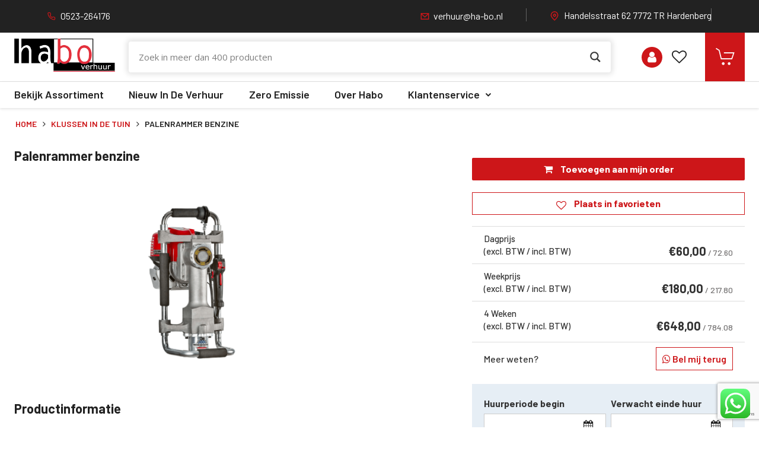

--- FILE ---
content_type: text/html; charset=UTF-8
request_url: https://ha-bo.nl/catalog/palenrammer-benzine/
body_size: 36411
content:

<!DOCTYPE html>
<html lang="nl-NL">

<head>
	<meta charset="UTF-8">
	<meta name="viewport" content="width=device-width, initial-scale=1, user-scalable=no" />
	<meta name="format-detection" content="telephone=no" />
	<script src="https://cdnjs.cloudflare.com/ajax/libs/jquery/2.1.3/jquery.min.js"></script>
	<link rel="profile" href="//gmpg.org/xfn/11">
    <link rel="stylesheet" href="https://cdnjs.cloudflare.com/ajax/libs/font-awesome/4.7.0/css/font-awesome.min.css">
	<meta name='robots' content='index, follow, max-image-preview:large, max-snippet:-1, max-video-preview:-1' />

<!-- Google Tag Manager for WordPress by gtm4wp.com -->
<script data-cfasync="false" data-pagespeed-no-defer>
	var gtm4wp_datalayer_name = "dataLayer";
	var dataLayer = dataLayer || [];
	const gtm4wp_use_sku_instead = false;
	const gtm4wp_currency = 'EUR';
	const gtm4wp_product_per_impression = 10;
	const gtm4wp_clear_ecommerce = false;
	const gtm4wp_datalayer_max_timeout = 2000;
</script>
<!-- End Google Tag Manager for WordPress by gtm4wp.com -->
	<!-- This site is optimized with the Yoast SEO plugin v26.2 - https://yoast.com/wordpress/plugins/seo/ -->
	<title>Palenrammer benzine - Habo verhuur</title>
	<meta name="description" content="Palenrammer benzine huren in Hardenberg – Snel en Voordelig. Een palenrammer op benzine biedt veel voordelen boven een traditionele pneumatische palenrammer." />
	<link rel="canonical" href="https://ha-bo.nl/catalog/palenrammer-benzine/" />
	<meta property="og:locale" content="nl_NL" />
	<meta property="og:type" content="article" />
	<meta property="og:title" content="Palenrammer benzine - Habo verhuur" />
	<meta property="og:description" content="Palenrammer benzine huren in Hardenberg – Snel en Voordelig. Een palenrammer op benzine biedt veel voordelen boven een traditionele pneumatische palenrammer." />
	<meta property="og:url" content="https://ha-bo.nl/catalog/palenrammer-benzine/" />
	<meta property="og:site_name" content="Habo verhuur" />
	<meta property="article:modified_time" content="2025-02-20T15:35:13+00:00" />
	<meta property="og:image" content="https://ha-bo.nl/wp-content/uploads/2023/03/Palenrammer-benzine.png" />
	<meta property="og:image:width" content="1280" />
	<meta property="og:image:height" content="720" />
	<meta property="og:image:type" content="image/png" />
	<meta name="twitter:card" content="summary_large_image" />
	<meta name="twitter:label1" content="Geschatte leestijd" />
	<meta name="twitter:data1" content="1 minuut" />
	<script type="application/ld+json" class="yoast-schema-graph">{"@context":"https://schema.org","@graph":[{"@type":"WebPage","@id":"https://ha-bo.nl/catalog/palenrammer-benzine/","url":"https://ha-bo.nl/catalog/palenrammer-benzine/","name":"Palenrammer benzine - Habo verhuur","isPartOf":{"@id":"https://ha-bo.nl/#website"},"primaryImageOfPage":{"@id":"https://ha-bo.nl/catalog/palenrammer-benzine/#primaryimage"},"image":{"@id":"https://ha-bo.nl/catalog/palenrammer-benzine/#primaryimage"},"thumbnailUrl":"https://ha-bo.nl/wp-content/uploads/2023/03/Palenrammer-benzine.png","datePublished":"2023-03-14T12:10:40+00:00","dateModified":"2025-02-20T15:35:13+00:00","description":"Palenrammer benzine huren in Hardenberg – Snel en Voordelig. Een palenrammer op benzine biedt veel voordelen boven een traditionele pneumatische palenrammer.","breadcrumb":{"@id":"https://ha-bo.nl/catalog/palenrammer-benzine/#breadcrumb"},"inLanguage":"nl-NL","potentialAction":[{"@type":"ReadAction","target":["https://ha-bo.nl/catalog/palenrammer-benzine/"]}]},{"@type":"ImageObject","inLanguage":"nl-NL","@id":"https://ha-bo.nl/catalog/palenrammer-benzine/#primaryimage","url":"https://ha-bo.nl/wp-content/uploads/2023/03/Palenrammer-benzine.png","contentUrl":"https://ha-bo.nl/wp-content/uploads/2023/03/Palenrammer-benzine.png","width":1280,"height":720},{"@type":"BreadcrumbList","@id":"https://ha-bo.nl/catalog/palenrammer-benzine/#breadcrumb","itemListElement":[{"@type":"ListItem","position":1,"name":"Home","item":"https://ha-bo.nl/"},{"@type":"ListItem","position":2,"name":"Catalog","item":"https://ha-bo.nl/catalog/"},{"@type":"ListItem","position":3,"name":"Palenrammer benzine"}]},{"@type":"WebSite","@id":"https://ha-bo.nl/#website","url":"https://ha-bo.nl/","name":"Habo verhuur","description":"Habo machine verhuur","potentialAction":[{"@type":"SearchAction","target":{"@type":"EntryPoint","urlTemplate":"https://ha-bo.nl/?s={search_term_string}"},"query-input":{"@type":"PropertyValueSpecification","valueRequired":true,"valueName":"search_term_string"}}],"inLanguage":"nl-NL"}]}</script>
	<!-- / Yoast SEO plugin. -->


<link rel="alternate" type="application/rss+xml" title="Habo verhuur &raquo; feed" href="https://ha-bo.nl/feed/" />
<link rel="alternate" type="application/rss+xml" title="Habo verhuur &raquo; reacties feed" href="https://ha-bo.nl/comments/feed/" />
<link rel="alternate" title="oEmbed (JSON)" type="application/json+oembed" href="https://ha-bo.nl/wp-json/oembed/1.0/embed?url=https%3A%2F%2Fha-bo.nl%2Fcatalog%2Fpalenrammer-benzine%2F" />
<link rel="alternate" title="oEmbed (XML)" type="text/xml+oembed" href="https://ha-bo.nl/wp-json/oembed/1.0/embed?url=https%3A%2F%2Fha-bo.nl%2Fcatalog%2Fpalenrammer-benzine%2F&#038;format=xml" />
<style id='wp-img-auto-sizes-contain-inline-css' type='text/css'>
img:is([sizes=auto i],[sizes^="auto," i]){contain-intrinsic-size:3000px 1500px}
/*# sourceURL=wp-img-auto-sizes-contain-inline-css */
</style>
<link rel='stylesheet' id='ht_ctc_main_css-css' href='https://ha-bo.nl/wp-content/plugins/click-to-chat-for-whatsapp/new/inc/assets/css/main.css?ver=4.35' type='text/css' media='all' />
<style id='wp-emoji-styles-inline-css' type='text/css'>

	img.wp-smiley, img.emoji {
		display: inline !important;
		border: none !important;
		box-shadow: none !important;
		height: 1em !important;
		width: 1em !important;
		margin: 0 0.07em !important;
		vertical-align: -0.1em !important;
		background: none !important;
		padding: 0 !important;
	}
/*# sourceURL=wp-emoji-styles-inline-css */
</style>
<style id='wp-block-library-inline-css' type='text/css'>
:root{--wp-block-synced-color:#7a00df;--wp-block-synced-color--rgb:122,0,223;--wp-bound-block-color:var(--wp-block-synced-color);--wp-editor-canvas-background:#ddd;--wp-admin-theme-color:#007cba;--wp-admin-theme-color--rgb:0,124,186;--wp-admin-theme-color-darker-10:#006ba1;--wp-admin-theme-color-darker-10--rgb:0,107,160.5;--wp-admin-theme-color-darker-20:#005a87;--wp-admin-theme-color-darker-20--rgb:0,90,135;--wp-admin-border-width-focus:2px}@media (min-resolution:192dpi){:root{--wp-admin-border-width-focus:1.5px}}.wp-element-button{cursor:pointer}:root .has-very-light-gray-background-color{background-color:#eee}:root .has-very-dark-gray-background-color{background-color:#313131}:root .has-very-light-gray-color{color:#eee}:root .has-very-dark-gray-color{color:#313131}:root .has-vivid-green-cyan-to-vivid-cyan-blue-gradient-background{background:linear-gradient(135deg,#00d084,#0693e3)}:root .has-purple-crush-gradient-background{background:linear-gradient(135deg,#34e2e4,#4721fb 50%,#ab1dfe)}:root .has-hazy-dawn-gradient-background{background:linear-gradient(135deg,#faaca8,#dad0ec)}:root .has-subdued-olive-gradient-background{background:linear-gradient(135deg,#fafae1,#67a671)}:root .has-atomic-cream-gradient-background{background:linear-gradient(135deg,#fdd79a,#004a59)}:root .has-nightshade-gradient-background{background:linear-gradient(135deg,#330968,#31cdcf)}:root .has-midnight-gradient-background{background:linear-gradient(135deg,#020381,#2874fc)}:root{--wp--preset--font-size--normal:16px;--wp--preset--font-size--huge:42px}.has-regular-font-size{font-size:1em}.has-larger-font-size{font-size:2.625em}.has-normal-font-size{font-size:var(--wp--preset--font-size--normal)}.has-huge-font-size{font-size:var(--wp--preset--font-size--huge)}.has-text-align-center{text-align:center}.has-text-align-left{text-align:left}.has-text-align-right{text-align:right}.has-fit-text{white-space:nowrap!important}#end-resizable-editor-section{display:none}.aligncenter{clear:both}.items-justified-left{justify-content:flex-start}.items-justified-center{justify-content:center}.items-justified-right{justify-content:flex-end}.items-justified-space-between{justify-content:space-between}.screen-reader-text{border:0;clip-path:inset(50%);height:1px;margin:-1px;overflow:hidden;padding:0;position:absolute;width:1px;word-wrap:normal!important}.screen-reader-text:focus{background-color:#ddd;clip-path:none;color:#444;display:block;font-size:1em;height:auto;left:5px;line-height:normal;padding:15px 23px 14px;text-decoration:none;top:5px;width:auto;z-index:100000}html :where(.has-border-color){border-style:solid}html :where([style*=border-top-color]){border-top-style:solid}html :where([style*=border-right-color]){border-right-style:solid}html :where([style*=border-bottom-color]){border-bottom-style:solid}html :where([style*=border-left-color]){border-left-style:solid}html :where([style*=border-width]){border-style:solid}html :where([style*=border-top-width]){border-top-style:solid}html :where([style*=border-right-width]){border-right-style:solid}html :where([style*=border-bottom-width]){border-bottom-style:solid}html :where([style*=border-left-width]){border-left-style:solid}html :where(img[class*=wp-image-]){height:auto;max-width:100%}:where(figure){margin:0 0 1em}html :where(.is-position-sticky){--wp-admin--admin-bar--position-offset:var(--wp-admin--admin-bar--height,0px)}@media screen and (max-width:600px){html :where(.is-position-sticky){--wp-admin--admin-bar--position-offset:0px}}

/*# sourceURL=wp-block-library-inline-css */
</style><link rel='stylesheet' id='wc-blocks-style-css' href='https://ha-bo.nl/wp-content/plugins/woocommerce/assets/client/blocks/wc-blocks.css?ver=wc-10.3.7' type='text/css' media='all' />
<style id='global-styles-inline-css' type='text/css'>
:root{--wp--preset--aspect-ratio--square: 1;--wp--preset--aspect-ratio--4-3: 4/3;--wp--preset--aspect-ratio--3-4: 3/4;--wp--preset--aspect-ratio--3-2: 3/2;--wp--preset--aspect-ratio--2-3: 2/3;--wp--preset--aspect-ratio--16-9: 16/9;--wp--preset--aspect-ratio--9-16: 9/16;--wp--preset--color--black: #000000;--wp--preset--color--cyan-bluish-gray: #abb8c3;--wp--preset--color--white: #ffffff;--wp--preset--color--pale-pink: #f78da7;--wp--preset--color--vivid-red: #cf2e2e;--wp--preset--color--luminous-vivid-orange: #ff6900;--wp--preset--color--luminous-vivid-amber: #fcb900;--wp--preset--color--light-green-cyan: #7bdcb5;--wp--preset--color--vivid-green-cyan: #00d084;--wp--preset--color--pale-cyan-blue: #8ed1fc;--wp--preset--color--vivid-cyan-blue: #0693e3;--wp--preset--color--vivid-purple: #9b51e0;--wp--preset--gradient--vivid-cyan-blue-to-vivid-purple: linear-gradient(135deg,rgb(6,147,227) 0%,rgb(155,81,224) 100%);--wp--preset--gradient--light-green-cyan-to-vivid-green-cyan: linear-gradient(135deg,rgb(122,220,180) 0%,rgb(0,208,130) 100%);--wp--preset--gradient--luminous-vivid-amber-to-luminous-vivid-orange: linear-gradient(135deg,rgb(252,185,0) 0%,rgb(255,105,0) 100%);--wp--preset--gradient--luminous-vivid-orange-to-vivid-red: linear-gradient(135deg,rgb(255,105,0) 0%,rgb(207,46,46) 100%);--wp--preset--gradient--very-light-gray-to-cyan-bluish-gray: linear-gradient(135deg,rgb(238,238,238) 0%,rgb(169,184,195) 100%);--wp--preset--gradient--cool-to-warm-spectrum: linear-gradient(135deg,rgb(74,234,220) 0%,rgb(151,120,209) 20%,rgb(207,42,186) 40%,rgb(238,44,130) 60%,rgb(251,105,98) 80%,rgb(254,248,76) 100%);--wp--preset--gradient--blush-light-purple: linear-gradient(135deg,rgb(255,206,236) 0%,rgb(152,150,240) 100%);--wp--preset--gradient--blush-bordeaux: linear-gradient(135deg,rgb(254,205,165) 0%,rgb(254,45,45) 50%,rgb(107,0,62) 100%);--wp--preset--gradient--luminous-dusk: linear-gradient(135deg,rgb(255,203,112) 0%,rgb(199,81,192) 50%,rgb(65,88,208) 100%);--wp--preset--gradient--pale-ocean: linear-gradient(135deg,rgb(255,245,203) 0%,rgb(182,227,212) 50%,rgb(51,167,181) 100%);--wp--preset--gradient--electric-grass: linear-gradient(135deg,rgb(202,248,128) 0%,rgb(113,206,126) 100%);--wp--preset--gradient--midnight: linear-gradient(135deg,rgb(2,3,129) 0%,rgb(40,116,252) 100%);--wp--preset--font-size--small: 13px;--wp--preset--font-size--medium: 20px;--wp--preset--font-size--large: 36px;--wp--preset--font-size--x-large: 42px;--wp--preset--spacing--20: 0.44rem;--wp--preset--spacing--30: 0.67rem;--wp--preset--spacing--40: 1rem;--wp--preset--spacing--50: 1.5rem;--wp--preset--spacing--60: 2.25rem;--wp--preset--spacing--70: 3.38rem;--wp--preset--spacing--80: 5.06rem;--wp--preset--shadow--natural: 6px 6px 9px rgba(0, 0, 0, 0.2);--wp--preset--shadow--deep: 12px 12px 50px rgba(0, 0, 0, 0.4);--wp--preset--shadow--sharp: 6px 6px 0px rgba(0, 0, 0, 0.2);--wp--preset--shadow--outlined: 6px 6px 0px -3px rgb(255, 255, 255), 6px 6px rgb(0, 0, 0);--wp--preset--shadow--crisp: 6px 6px 0px rgb(0, 0, 0);}:where(.is-layout-flex){gap: 0.5em;}:where(.is-layout-grid){gap: 0.5em;}body .is-layout-flex{display: flex;}.is-layout-flex{flex-wrap: wrap;align-items: center;}.is-layout-flex > :is(*, div){margin: 0;}body .is-layout-grid{display: grid;}.is-layout-grid > :is(*, div){margin: 0;}:where(.wp-block-columns.is-layout-flex){gap: 2em;}:where(.wp-block-columns.is-layout-grid){gap: 2em;}:where(.wp-block-post-template.is-layout-flex){gap: 1.25em;}:where(.wp-block-post-template.is-layout-grid){gap: 1.25em;}.has-black-color{color: var(--wp--preset--color--black) !important;}.has-cyan-bluish-gray-color{color: var(--wp--preset--color--cyan-bluish-gray) !important;}.has-white-color{color: var(--wp--preset--color--white) !important;}.has-pale-pink-color{color: var(--wp--preset--color--pale-pink) !important;}.has-vivid-red-color{color: var(--wp--preset--color--vivid-red) !important;}.has-luminous-vivid-orange-color{color: var(--wp--preset--color--luminous-vivid-orange) !important;}.has-luminous-vivid-amber-color{color: var(--wp--preset--color--luminous-vivid-amber) !important;}.has-light-green-cyan-color{color: var(--wp--preset--color--light-green-cyan) !important;}.has-vivid-green-cyan-color{color: var(--wp--preset--color--vivid-green-cyan) !important;}.has-pale-cyan-blue-color{color: var(--wp--preset--color--pale-cyan-blue) !important;}.has-vivid-cyan-blue-color{color: var(--wp--preset--color--vivid-cyan-blue) !important;}.has-vivid-purple-color{color: var(--wp--preset--color--vivid-purple) !important;}.has-black-background-color{background-color: var(--wp--preset--color--black) !important;}.has-cyan-bluish-gray-background-color{background-color: var(--wp--preset--color--cyan-bluish-gray) !important;}.has-white-background-color{background-color: var(--wp--preset--color--white) !important;}.has-pale-pink-background-color{background-color: var(--wp--preset--color--pale-pink) !important;}.has-vivid-red-background-color{background-color: var(--wp--preset--color--vivid-red) !important;}.has-luminous-vivid-orange-background-color{background-color: var(--wp--preset--color--luminous-vivid-orange) !important;}.has-luminous-vivid-amber-background-color{background-color: var(--wp--preset--color--luminous-vivid-amber) !important;}.has-light-green-cyan-background-color{background-color: var(--wp--preset--color--light-green-cyan) !important;}.has-vivid-green-cyan-background-color{background-color: var(--wp--preset--color--vivid-green-cyan) !important;}.has-pale-cyan-blue-background-color{background-color: var(--wp--preset--color--pale-cyan-blue) !important;}.has-vivid-cyan-blue-background-color{background-color: var(--wp--preset--color--vivid-cyan-blue) !important;}.has-vivid-purple-background-color{background-color: var(--wp--preset--color--vivid-purple) !important;}.has-black-border-color{border-color: var(--wp--preset--color--black) !important;}.has-cyan-bluish-gray-border-color{border-color: var(--wp--preset--color--cyan-bluish-gray) !important;}.has-white-border-color{border-color: var(--wp--preset--color--white) !important;}.has-pale-pink-border-color{border-color: var(--wp--preset--color--pale-pink) !important;}.has-vivid-red-border-color{border-color: var(--wp--preset--color--vivid-red) !important;}.has-luminous-vivid-orange-border-color{border-color: var(--wp--preset--color--luminous-vivid-orange) !important;}.has-luminous-vivid-amber-border-color{border-color: var(--wp--preset--color--luminous-vivid-amber) !important;}.has-light-green-cyan-border-color{border-color: var(--wp--preset--color--light-green-cyan) !important;}.has-vivid-green-cyan-border-color{border-color: var(--wp--preset--color--vivid-green-cyan) !important;}.has-pale-cyan-blue-border-color{border-color: var(--wp--preset--color--pale-cyan-blue) !important;}.has-vivid-cyan-blue-border-color{border-color: var(--wp--preset--color--vivid-cyan-blue) !important;}.has-vivid-purple-border-color{border-color: var(--wp--preset--color--vivid-purple) !important;}.has-vivid-cyan-blue-to-vivid-purple-gradient-background{background: var(--wp--preset--gradient--vivid-cyan-blue-to-vivid-purple) !important;}.has-light-green-cyan-to-vivid-green-cyan-gradient-background{background: var(--wp--preset--gradient--light-green-cyan-to-vivid-green-cyan) !important;}.has-luminous-vivid-amber-to-luminous-vivid-orange-gradient-background{background: var(--wp--preset--gradient--luminous-vivid-amber-to-luminous-vivid-orange) !important;}.has-luminous-vivid-orange-to-vivid-red-gradient-background{background: var(--wp--preset--gradient--luminous-vivid-orange-to-vivid-red) !important;}.has-very-light-gray-to-cyan-bluish-gray-gradient-background{background: var(--wp--preset--gradient--very-light-gray-to-cyan-bluish-gray) !important;}.has-cool-to-warm-spectrum-gradient-background{background: var(--wp--preset--gradient--cool-to-warm-spectrum) !important;}.has-blush-light-purple-gradient-background{background: var(--wp--preset--gradient--blush-light-purple) !important;}.has-blush-bordeaux-gradient-background{background: var(--wp--preset--gradient--blush-bordeaux) !important;}.has-luminous-dusk-gradient-background{background: var(--wp--preset--gradient--luminous-dusk) !important;}.has-pale-ocean-gradient-background{background: var(--wp--preset--gradient--pale-ocean) !important;}.has-electric-grass-gradient-background{background: var(--wp--preset--gradient--electric-grass) !important;}.has-midnight-gradient-background{background: var(--wp--preset--gradient--midnight) !important;}.has-small-font-size{font-size: var(--wp--preset--font-size--small) !important;}.has-medium-font-size{font-size: var(--wp--preset--font-size--medium) !important;}.has-large-font-size{font-size: var(--wp--preset--font-size--large) !important;}.has-x-large-font-size{font-size: var(--wp--preset--font-size--x-large) !important;}
/*# sourceURL=global-styles-inline-css */
</style>

<style id='classic-theme-styles-inline-css' type='text/css'>
/*! This file is auto-generated */
.wp-block-button__link{color:#fff;background-color:#32373c;border-radius:9999px;box-shadow:none;text-decoration:none;padding:calc(.667em + 2px) calc(1.333em + 2px);font-size:1.125em}.wp-block-file__button{background:#32373c;color:#fff;text-decoration:none}
/*# sourceURL=/wp-includes/css/classic-themes.min.css */
</style>
<link rel='stylesheet' id='wp-components-css' href='https://ha-bo.nl/wp-includes/css/dist/components/style.min.css?ver=6.9' type='text/css' media='all' />
<link rel='stylesheet' id='wp-preferences-css' href='https://ha-bo.nl/wp-includes/css/dist/preferences/style.min.css?ver=6.9' type='text/css' media='all' />
<link rel='stylesheet' id='wp-block-editor-css' href='https://ha-bo.nl/wp-includes/css/dist/block-editor/style.min.css?ver=6.9' type='text/css' media='all' />
<link rel='stylesheet' id='popup-maker-block-library-style-css' href='https://ha-bo.nl/wp-content/plugins/popup-maker/dist/packages/block-library-style.css?ver=dbea705cfafe089d65f1' type='text/css' media='all' />
<link rel='stylesheet' id='cancel-order-request-woocommerce-css' href='https://ha-bo.nl/wp-content/plugins/cancel-order-request-woocommerce/public/css/cancel-order-request-woocommerce-public.css?ver=1.3.4.21' type='text/css' media='all' />
<style id='cancel-order-request-woocommerce-inline-css' type='text/css'>

			.pi-options-button a, .pi-navigation-link a{
				background-color:#cccccc !important;
				color:#000000 !important;
			}
		
/*# sourceURL=cancel-order-request-woocommerce-inline-css */
</style>
<link rel='stylesheet' id='cancel-order-request-woocommerce_magnific-css' href='https://ha-bo.nl/wp-content/plugins/cancel-order-request-woocommerce/public/css/magnific-popup.css?ver=1.3.4.21' type='text/css' media='all' />
<link rel='stylesheet' id='cancel-order-request-woocommerce-toast-css' href='https://ha-bo.nl/wp-content/plugins/cancel-order-request-woocommerce/public/css/jquery.toast.min.css?ver=1.3.4.21' type='text/css' media='all' />
<link rel='stylesheet' id='contact-form-7-css' href='https://ha-bo.nl/wp-content/plugins/contact-form-7/includes/css/styles.css?ver=6.1.4' type='text/css' media='all' />
<link rel='stylesheet' id='distance-rate-shipping-for-woocommerce-frontend-css' href='https://ha-bo.nl/wp-content/plugins/distance-rate-shipping-for-woocommerce/frontend/css/distance-rate-shipping-frontend.css?ver=1.0.0' type='text/css' media='all' />
<link rel='stylesheet' id='inf-font-awesome-css' href='https://ha-bo.nl/wp-content/plugins/post-slider-and-carousel/assets/css/font-awesome.min.css?ver=3.5.2' type='text/css' media='all' />
<link rel='stylesheet' id='owl-carousel-css' href='https://ha-bo.nl/wp-content/plugins/post-slider-and-carousel/assets/css/owl.carousel.min.css?ver=3.5.2' type='text/css' media='all' />
<link rel='stylesheet' id='psacp-public-style-css' href='https://ha-bo.nl/wp-content/plugins/post-slider-and-carousel/assets/css/psacp-public.min.css?ver=3.5.2' type='text/css' media='all' />
<style id='woocommerce-inline-inline-css' type='text/css'>
.woocommerce form .form-row .required { visibility: visible; }
/*# sourceURL=woocommerce-inline-inline-css */
</style>
<link rel='stylesheet' id='wt-woocommerce-related-products-css' href='https://ha-bo.nl/wp-content/plugins/wt-woocommerce-related-products/public/css/custom-related-products-public.css?ver=1.7.6' type='text/css' media='all' />
<link rel='stylesheet' id='carousel-css-css' href='https://ha-bo.nl/wp-content/plugins/wt-woocommerce-related-products/public/css/owl.carousel.min.css?ver=1.7.6' type='text/css' media='all' />
<link rel='stylesheet' id='carousel-theme-css-css' href='https://ha-bo.nl/wp-content/plugins/wt-woocommerce-related-products/public/css/owl.theme.default.min.css?ver=1.7.6' type='text/css' media='all' />
<link rel='stylesheet' id='brands-styles-css' href='https://ha-bo.nl/wp-content/plugins/woocommerce/assets/css/brands.css?ver=10.3.7' type='text/css' media='all' />
<link rel='stylesheet' id='wpdreams-asl-basic-css' href='https://ha-bo.nl/wp-content/plugins/ajax-search-lite/css/style.basic.css?ver=4.13.4' type='text/css' media='all' />
<style id='wpdreams-asl-basic-inline-css' type='text/css'>

					div[id*='ajaxsearchlitesettings'].searchsettings .asl_option_inner label {
						font-size: 0px !important;
						color: rgba(0, 0, 0, 0);
					}
					div[id*='ajaxsearchlitesettings'].searchsettings .asl_option_inner label:after {
						font-size: 11px !important;
						position: absolute;
						top: 0;
						left: 0;
						z-index: 1;
					}
					.asl_w_container {
						width: 100%;
						margin: 0px 0px 0px 0px;
						min-width: 200px;
					}
					div[id*='ajaxsearchlite'].asl_m {
						width: 100%;
					}
					div[id*='ajaxsearchliteres'].wpdreams_asl_results div.resdrg span.highlighted {
						font-weight: bold;
						color: rgba(217, 49, 43, 1);
						background-color: rgba(238, 238, 238, 1);
					}
					div[id*='ajaxsearchliteres'].wpdreams_asl_results .results img.asl_image {
						width: 70px;
						height: 70px;
						object-fit: cover;
					}
					div[id*='ajaxsearchlite'].asl_r .results {
						max-height: none;
					}
					div[id*='ajaxsearchlite'].asl_r {
						position: absolute;
					}
				
						div.asl_r.asl_w.vertical .results .item::after {
							display: block;
							position: absolute;
							bottom: 0;
							content: '';
							height: 1px;
							width: 100%;
							background: #D8D8D8;
						}
						div.asl_r.asl_w.vertical .results .item.asl_last_item::after {
							display: none;
						}
					
/*# sourceURL=wpdreams-asl-basic-inline-css */
</style>
<link rel='stylesheet' id='wpdreams-asl-instance-css' href='https://ha-bo.nl/wp-content/plugins/ajax-search-lite/css/style-curvy-black.css?ver=4.13.4' type='text/css' media='all' />
<link rel='stylesheet' id='ideapark_fonts-icons-css' href='https://ha-bo.nl/wp-content/uploads/ideapark_fonts/font-style-8cb0181e.min.css?ver=6.9' type='text/css' media='all' />
<link rel='stylesheet' id='antek-child-style-css' href='https://ha-bo.nl/wp-content/themes/antek-child/style.css?ver=6.9' type='text/css' media='all' />
<link rel='stylesheet' id='antek-child-datepicker-css-css' href='https://ha-bo.nl/wp-content/themes/antek-child/assets/css/jquery.datepick.css?ver=6.9' type='text/css' media='all' />
<link rel='stylesheet' id='um_modal-css' href='https://ha-bo.nl/wp-content/plugins/ultimate-member/assets/css/um-modal.min.css?ver=2.10.6' type='text/css' media='all' />
<link rel='stylesheet' id='um_ui-css' href='https://ha-bo.nl/wp-content/plugins/ultimate-member/assets/libs/jquery-ui/jquery-ui.min.css?ver=1.13.2' type='text/css' media='all' />
<link rel='stylesheet' id='um_tipsy-css' href='https://ha-bo.nl/wp-content/plugins/ultimate-member/assets/libs/tipsy/tipsy.min.css?ver=1.0.0a' type='text/css' media='all' />
<link rel='stylesheet' id='um_raty-css' href='https://ha-bo.nl/wp-content/plugins/ultimate-member/assets/libs/raty/um-raty.min.css?ver=2.6.0' type='text/css' media='all' />
<link rel='stylesheet' id='select2-css' href='https://ha-bo.nl/wp-content/plugins/ultimate-member/assets/libs/select2/select2.min.css?ver=4.0.13' type='text/css' media='all' />
<link rel='stylesheet' id='um_fileupload-css' href='https://ha-bo.nl/wp-content/plugins/ultimate-member/assets/css/um-fileupload.min.css?ver=2.10.6' type='text/css' media='all' />
<link rel='stylesheet' id='um_confirm-css' href='https://ha-bo.nl/wp-content/plugins/ultimate-member/assets/libs/um-confirm/um-confirm.min.css?ver=1.0' type='text/css' media='all' />
<link rel='stylesheet' id='um_datetime-css' href='https://ha-bo.nl/wp-content/plugins/ultimate-member/assets/libs/pickadate/default.min.css?ver=3.6.2' type='text/css' media='all' />
<link rel='stylesheet' id='um_datetime_date-css' href='https://ha-bo.nl/wp-content/plugins/ultimate-member/assets/libs/pickadate/default.date.min.css?ver=3.6.2' type='text/css' media='all' />
<link rel='stylesheet' id='um_datetime_time-css' href='https://ha-bo.nl/wp-content/plugins/ultimate-member/assets/libs/pickadate/default.time.min.css?ver=3.6.2' type='text/css' media='all' />
<link rel='stylesheet' id='um_fonticons_ii-css' href='https://ha-bo.nl/wp-content/plugins/ultimate-member/assets/libs/legacy/fonticons/fonticons-ii.min.css?ver=2.10.6' type='text/css' media='all' />
<link rel='stylesheet' id='um_fonticons_fa-css' href='https://ha-bo.nl/wp-content/plugins/ultimate-member/assets/libs/legacy/fonticons/fonticons-fa.min.css?ver=2.10.6' type='text/css' media='all' />
<link rel='stylesheet' id='um_fontawesome-css' href='https://ha-bo.nl/wp-content/plugins/ultimate-member/assets/css/um-fontawesome.min.css?ver=6.5.2' type='text/css' media='all' />
<link rel='stylesheet' id='um_common-css' href='https://ha-bo.nl/wp-content/plugins/ultimate-member/assets/css/common.min.css?ver=2.10.6' type='text/css' media='all' />
<link rel='stylesheet' id='um_responsive-css' href='https://ha-bo.nl/wp-content/plugins/ultimate-member/assets/css/um-responsive.min.css?ver=2.10.6' type='text/css' media='all' />
<link rel='stylesheet' id='um_styles-css' href='https://ha-bo.nl/wp-content/plugins/ultimate-member/assets/css/um-styles.min.css?ver=2.10.6' type='text/css' media='all' />
<link rel='stylesheet' id='um_crop-css' href='https://ha-bo.nl/wp-content/plugins/ultimate-member/assets/libs/cropper/cropper.min.css?ver=1.6.1' type='text/css' media='all' />
<link rel='stylesheet' id='um_profile-css' href='https://ha-bo.nl/wp-content/plugins/ultimate-member/assets/css/um-profile.min.css?ver=2.10.6' type='text/css' media='all' />
<link rel='stylesheet' id='um_account-css' href='https://ha-bo.nl/wp-content/plugins/ultimate-member/assets/css/um-account.min.css?ver=2.10.6' type='text/css' media='all' />
<link rel='stylesheet' id='um_misc-css' href='https://ha-bo.nl/wp-content/plugins/ultimate-member/assets/css/um-misc.min.css?ver=2.10.6' type='text/css' media='all' />
<link rel='stylesheet' id='um_default_css-css' href='https://ha-bo.nl/wp-content/plugins/ultimate-member/assets/css/um-old-default.min.css?ver=2.10.6' type='text/css' media='all' />
<link rel='stylesheet' id='ideapark-entry-content-css' href='https://ha-bo.nl/wp-content/themes/antek/assets/css/entry-content.css?ver=1724999279' type='text/css' media='all' />
<link rel='stylesheet' id='ideapark-core-css' href='https://ha-bo.nl/wp-content/themes/antek/style.css?ver=1724999279' type='text/css' media='all' />
<style id='ideapark-core-inline-css' type='text/css'>
 :root { --text-color: #222222; --text-color-mid: rgb(85, 85, 85); --text-color-light: rgb(136, 136, 136); --text-color-extra-light: rgb(167, 167, 167); --text-color-tr: rgba(34, 34, 34, 0.15); --accent-border-color: rgb(246, 218, 132); --accent-dark-color: rgb(136, 108, 22); --background-color: #ffffff; --background-color-light: #f6f6f6; --background-color-10: rgb(233, 233, 233); --accent-color: #edb509; --font-text: "Barlow", sans-serif; --logo-size: 170px; --logo-size-mobile: 110px; --top-menu-submenu-color: #222222; --top-menu-submenu-bg-color: #FFFFFF; --shadow-color-desktop: rgba(37, 32, 30, 0.95); --shadow-color-mobile: rgba(37, 32, 30, 0.95); --select-bg: url("[data-uri]"); --stretch-bar-white: url("[data-uri]"); --stretch-bar: url("[data-uri]"); --stretch-bar-gray: url("[data-uri]"); --stretch-bar-accent: url("[data-uri]"); --steps-line: url("[data-uri]"); --slider-base: url("[data-uri]"); --slider-base-selected: url("[data-uri]"); --custom-transform-transition: visibility 0.5s cubic-bezier(0.86, 0, 0.07, 1), opacity 0.5s cubic-bezier(0.86, 0, 0.07, 1), transform 0.5s cubic-bezier(0.86, 0, 0.07, 1); --opacity-transition: opacity 0.3s linear, visibility 0.3s linear; --opacity-transform-transition: opacity 0.3s linear, visibility 0.3s linear, transform 0.3s ease-out; --hover-transition: opacity 0.3s linear, visibility 0.3s linear, color 0.3s linear, border-color 0.3s linear, background-color 0.3s linear, box-shadow 0.3s linear, transform 0.3s linear; --star-rating-image: url("[data-uri]"); --star-rating-image-sidebar: url("[data-uri]"); --select-image: url("[data-uri]"); --icon-decor: "\f111" /* ip-decor */; --icon-decor-left: "\f10e" /* ip-decor-left */; --icon-decor-right: "\f110" /* ip-decor-right */; --icon-li: "\f13f" /* ip-tick */; --icon-calendar: "\f104" /* ip-cal */; --icon-submenu: "\f128" /* ip-menu-right */; --icon-dropdown: "\f137" /* ip-select */; --icon-quote: "\f131" /* ip-quote */; --icon-close: "\f10b" /* ip-close */; --icon-check: "\f109" /* ip-check */; --icon-range: "\f132" /* ip-range */; --icon-user: "\f102" /* ip-author */; --icon-select: "\f115" /* ip-down_arrow */; --icon-depth: "\f112" /* ip-depth */; --icon-plus: "\f12f" /* ip-plus */; } .c-header { --top-color: #FFFFFF; --top-background-color: #222222; --header-color-mobile: #000000; --header-color-bg-mobile: #FFFFFF; } .c-page-header { --header-min-height: 465px; --header-font-size-responsive: calc(30px + 34 * (100vw - 320px) / 1079); /* 1399 - 320 */ --bg-opacity: 1; --page-header-color: #FFFFFF; --page-header-bg-color: #222222; --page-header-bg-color-tr: rgba(34, 34, 34, 0); --stretch-bar: url("[data-uri]"); } .woocommerce-store-notice { --store-notice-color: #FFFFFF; --store-notice-background-color: #CF3540; } .c-to-top-button { --to-top-button-color: #edb509; } .c-vehicle__booking-wrap { --price-block-width: 150px; } 

@font-face {
font-family: 'star';
src: url('//ha-bo.nl/wp-content/plugins/woocommerce/assets/fonts/star.eot');
src: url('//ha-bo.nl/wp-content/plugins/woocommerce/assets/fonts/star.eot?#iefix') format('embedded-opentype'),
	url('//ha-bo.nl/wp-content/plugins/woocommerce/assets/fonts/star.woff') format('woff'),
	url('//ha-bo.nl/wp-content/plugins/woocommerce/assets/fonts/star.ttf') format('truetype'),
	url('//ha-bo.nl/wp-content/plugins/woocommerce/assets/fonts/star.svg#star') format('svg');
font-weight: normal;
font-style: normal;
}
/*# sourceURL=ideapark-core-inline-css */
</style>
<link rel='stylesheet' id='vv-slick-css-css' href='https://ha-bo.nl/wp-content/themes/antek/assets/slick/slick.css?ver=1724999279' type='text/css' media='all' />
<link rel='stylesheet' id='vv-slick-theme-css' href='https://ha-bo.nl/wp-content/themes/antek/assets/slick/slick-theme.css?ver=1724999279' type='text/css' media='all' />
<link rel='stylesheet' id='ideapark-elementor-css' href='https://ha-bo.nl/wp-content/plugins/ideapark-antek/assets/css/style.min.css?ver=1724999275' type='text/css' media='all' />
<script type="text/template" id="tmpl-variation-template">
	<div class="woocommerce-variation-description">{{{ data.variation.variation_description }}}</div>
	<div class="woocommerce-variation-price">{{{ data.variation.price_html }}}</div>
	<div class="woocommerce-variation-availability">{{{ data.variation.availability_html }}}</div>
</script>
<script type="text/template" id="tmpl-unavailable-variation-template">
	<p>Dit product is niet beschikbaar. Kies een andere combinatie.</p>
</script>
<script type="text/javascript" src="https://ha-bo.nl/wp-includes/js/jquery/jquery.min.js?ver=3.7.1" id="jquery-core-js"></script>
<script type="text/javascript" src="https://ha-bo.nl/wp-includes/js/jquery/jquery-migrate.min.js?ver=3.4.1" id="jquery-migrate-js"></script>
<script type="text/javascript" src="https://ha-bo.nl/wp-content/plugins/cancel-order-request-woocommerce/public/js/jquery.magnific-popup.min.js?ver=1.3.4.21" id="cancel-order-request-woocommerce_magnific-js"></script>
<script type="text/javascript" src="https://ha-bo.nl/wp-content/plugins/cancel-order-request-woocommerce/public/js/jquery.toast.min.js?ver=1.3.4.21" id="cancel-order-request-woocommerce-toast-js"></script>
<script type="text/javascript" id="cancel-order-request-woocommerce-js-extra">
/* <![CDATA[ */
var pi_corw_settings = {"error_toast_bg":"#ff4747","success_toast_bg":"#51a564"};
//# sourceURL=cancel-order-request-woocommerce-js-extra
/* ]]> */
</script>
<script type="text/javascript" src="https://ha-bo.nl/wp-content/plugins/cancel-order-request-woocommerce/public/js/cancel-order-request-woocommerce-public.js?ver=1.3.4.21" id="cancel-order-request-woocommerce-js"></script>
<script type="text/javascript" src="https://ha-bo.nl/wp-content/plugins/distance-rate-shipping-for-woocommerce/frontend/js/distance-rate-shipping-frontend.js?ver=1.0.0" id="distance-rate-shipping-for-woocommerce-frontend-js"></script>
<script type="text/javascript" src="https://ha-bo.nl/wp-content/plugins/woocommerce/assets/js/jquery-blockui/jquery.blockUI.min.js?ver=2.7.0-wc.10.3.7" id="wc-jquery-blockui-js" data-wp-strategy="defer"></script>
<script type="text/javascript" id="wc-add-to-cart-js-extra">
/* <![CDATA[ */
var wc_add_to_cart_params = {"ajax_url":"/wp-admin/admin-ajax.php","wc_ajax_url":"/?wc-ajax=%%endpoint%%","i18n_view_cart":"Bekijk winkelwagen","cart_url":"https://ha-bo.nl/cart/","is_cart":"","cart_redirect_after_add":"no"};
//# sourceURL=wc-add-to-cart-js-extra
/* ]]> */
</script>
<script type="text/javascript" src="https://ha-bo.nl/wp-content/plugins/woocommerce/assets/js/frontend/add-to-cart.min.js?ver=10.3.7" id="wc-add-to-cart-js" defer="defer" data-wp-strategy="defer"></script>
<script type="text/javascript" src="https://ha-bo.nl/wp-content/plugins/woocommerce/assets/js/js-cookie/js.cookie.min.js?ver=2.1.4-wc.10.3.7" id="wc-js-cookie-js" defer="defer" data-wp-strategy="defer"></script>
<script type="text/javascript" id="woocommerce-js-extra">
/* <![CDATA[ */
var woocommerce_params = {"ajax_url":"/wp-admin/admin-ajax.php","wc_ajax_url":"/?wc-ajax=%%endpoint%%","i18n_password_show":"Wachtwoord weergeven","i18n_password_hide":"Wachtwoord verbergen"};
//# sourceURL=woocommerce-js-extra
/* ]]> */
</script>
<script type="text/javascript" src="https://ha-bo.nl/wp-content/plugins/woocommerce/assets/js/frontend/woocommerce.min.js?ver=10.3.7" id="woocommerce-js" defer="defer" data-wp-strategy="defer"></script>
<script type="text/javascript" src="https://ha-bo.nl/wp-content/plugins/wt-woocommerce-related-products/public/js/custom-related-products-public.js?ver=1.7.6" id="wt-woocommerce-related-products-js"></script>
<script type="text/javascript" src="https://ha-bo.nl/wp-content/plugins/wt-woocommerce-related-products/public/js/wt_owl_carousel.js?ver=1.7.6" id="wt-owl-js-js"></script>
<script type="text/javascript" id="vv-custom-js-extra">
/* <![CDATA[ */
var vvAjax = {"ajaxurl":"https://ha-bo.nl/wp-admin/admin-ajax.php"};
//# sourceURL=vv-custom-js-extra
/* ]]> */
</script>
<script type="text/javascript" src="https://ha-bo.nl/wp-content/themes/antek-child/assets/js/custom.js?ver=6.9" id="vv-custom-js"></script>
<script type="text/javascript" src="https://ha-bo.nl/wp-content/themes/antek-child/assets/slick/slick.min.js?ver=6.9" id="vv-slick-js-js"></script>
<script type="text/javascript" src="https://ha-bo.nl/wp-content/themes/antek-child/assets/js/jquery.plugin.min.js?ver=6.9" id="vv-date-plugin-js-js"></script>
<script type="text/javascript" src="https://ha-bo.nl/wp-content/themes/antek-child/assets/js/jquery.datepick.js?ver=6.9" id="vv-datepick-js-js"></script>
<script type="text/javascript" src="https://ha-bo.nl/wp-includes/js/underscore.min.js?ver=1.13.7" id="underscore-js"></script>
<script type="text/javascript" id="wp-util-js-extra">
/* <![CDATA[ */
var _wpUtilSettings = {"ajax":{"url":"/wp-admin/admin-ajax.php"}};
//# sourceURL=wp-util-js-extra
/* ]]> */
</script>
<script type="text/javascript" src="https://ha-bo.nl/wp-includes/js/wp-util.min.js?ver=6.9" id="wp-util-js"></script>
<script type="text/javascript" src="https://ha-bo.nl/wp-content/plugins/ultimate-member/assets/js/um-gdpr.min.js?ver=2.10.6" id="um-gdpr-js"></script>
<link rel="https://api.w.org/" href="https://ha-bo.nl/wp-json/" /><link rel="alternate" title="JSON" type="application/json" href="https://ha-bo.nl/wp-json/wp/v2/catalog/4382" /><link rel="EditURI" type="application/rsd+xml" title="RSD" href="https://ha-bo.nl/xmlrpc.php?rsd" />
<meta name="generator" content="WordPress 6.9" />
<meta name="generator" content="Theme Plugin 3.1" />
<meta name="generator" content="WooCommerce 10.3.7" />
<meta name="generator" content="Antek 3.1" />
<link rel='shortlink' href='https://ha-bo.nl/?p=4382' />

<!-- Google Tag Manager for WordPress by gtm4wp.com -->
<!-- GTM Container placement set to automatic -->
<script data-cfasync="false" data-pagespeed-no-defer>
	var dataLayer_content = {"pagePostType":"catalog","pagePostType2":"single-catalog","pagePostAuthor":"admin","customerTotalOrders":0,"customerTotalOrderValue":0,"customerFirstName":"","customerLastName":"","customerBillingFirstName":"","customerBillingLastName":"","customerBillingCompany":"","customerBillingAddress1":"","customerBillingAddress2":"","customerBillingCity":"","customerBillingState":"","customerBillingPostcode":"","customerBillingCountry":"","customerBillingEmail":"","customerBillingEmailHash":"","customerBillingPhone":"","customerShippingFirstName":"","customerShippingLastName":"","customerShippingCompany":"","customerShippingAddress1":"","customerShippingAddress2":"","customerShippingCity":"","customerShippingState":"","customerShippingPostcode":"","customerShippingCountry":""};
	dataLayer.push( dataLayer_content );
</script>
<script data-cfasync="false" data-pagespeed-no-defer>
(function(w,d,s,l,i){w[l]=w[l]||[];w[l].push({'gtm.start':
new Date().getTime(),event:'gtm.js'});var f=d.getElementsByTagName(s)[0],
j=d.createElement(s),dl=l!='dataLayer'?'&l='+l:'';j.async=true;j.src=
'//www.googletagmanager.com/gtm.js?id='+i+dl;f.parentNode.insertBefore(j,f);
})(window,document,'script','dataLayer','GTM-PPKXDG7');
</script>
<!-- End Google Tag Manager for WordPress by gtm4wp.com -->		<link rel="stylesheet" href="//fonts.googleapis.com/css?family=Barlow%3A200%2C300%2Cregular%2C500%2C600%2C700%2C900%26subset%3Dlatin%2Clatin-ext&#038;display=swap">
		<link rel="stylesheet" href="https://ha-bo.nl/wp-content/themes/antek/assets/font/theme-icons.css?ver=1724999279">
			<noscript><style>.woocommerce-product-gallery{ opacity: 1 !important; }</style></noscript>
					<link rel="preconnect" href="https://fonts.gstatic.com" crossorigin />
				<link rel="preload" as="style" href="//fonts.googleapis.com/css?family=Open+Sans&display=swap" />
								<link rel="stylesheet" href="//fonts.googleapis.com/css?family=Open+Sans&display=swap" media="all" />
				<meta name="generator" content="Elementor 3.32.5; features: additional_custom_breakpoints; settings: css_print_method-external, google_font-enabled, font_display-swap">
			<style>
				.e-con.e-parent:nth-of-type(n+4):not(.e-lazyloaded):not(.e-no-lazyload),
				.e-con.e-parent:nth-of-type(n+4):not(.e-lazyloaded):not(.e-no-lazyload) * {
					background-image: none !important;
				}
				@media screen and (max-height: 1024px) {
					.e-con.e-parent:nth-of-type(n+3):not(.e-lazyloaded):not(.e-no-lazyload),
					.e-con.e-parent:nth-of-type(n+3):not(.e-lazyloaded):not(.e-no-lazyload) * {
						background-image: none !important;
					}
				}
				@media screen and (max-height: 640px) {
					.e-con.e-parent:nth-of-type(n+2):not(.e-lazyloaded):not(.e-no-lazyload),
					.e-con.e-parent:nth-of-type(n+2):not(.e-lazyloaded):not(.e-no-lazyload) * {
						background-image: none !important;
					}
				}
			</style>
			<meta name="generator" content="Powered by Slider Revolution 6.5.11 - responsive, Mobile-Friendly Slider Plugin for WordPress with comfortable drag and drop interface." />
<link rel="icon" href="https://ha-bo.nl/wp-content/uploads/2023/01/cropped-fav-32x32.png" sizes="32x32" />
<link rel="icon" href="https://ha-bo.nl/wp-content/uploads/2023/01/cropped-fav-192x192.png" sizes="192x192" />
<link rel="apple-touch-icon" href="https://ha-bo.nl/wp-content/uploads/2023/01/cropped-fav-180x180.png" />
<meta name="msapplication-TileImage" content="https://ha-bo.nl/wp-content/uploads/2023/01/cropped-fav-270x270.png" />
<script type="text/javascript">function setREVStartSize(e){
			//window.requestAnimationFrame(function() {				 
				window.RSIW = window.RSIW===undefined ? window.innerWidth : window.RSIW;	
				window.RSIH = window.RSIH===undefined ? window.innerHeight : window.RSIH;	
				try {								
					var pw = document.getElementById(e.c).parentNode.offsetWidth,
						newh;
					pw = pw===0 || isNaN(pw) ? window.RSIW : pw;
					e.tabw = e.tabw===undefined ? 0 : parseInt(e.tabw);
					e.thumbw = e.thumbw===undefined ? 0 : parseInt(e.thumbw);
					e.tabh = e.tabh===undefined ? 0 : parseInt(e.tabh);
					e.thumbh = e.thumbh===undefined ? 0 : parseInt(e.thumbh);
					e.tabhide = e.tabhide===undefined ? 0 : parseInt(e.tabhide);
					e.thumbhide = e.thumbhide===undefined ? 0 : parseInt(e.thumbhide);
					e.mh = e.mh===undefined || e.mh=="" || e.mh==="auto" ? 0 : parseInt(e.mh,0);		
					if(e.layout==="fullscreen" || e.l==="fullscreen") 						
						newh = Math.max(e.mh,window.RSIH);					
					else{					
						e.gw = Array.isArray(e.gw) ? e.gw : [e.gw];
						for (var i in e.rl) if (e.gw[i]===undefined || e.gw[i]===0) e.gw[i] = e.gw[i-1];					
						e.gh = e.el===undefined || e.el==="" || (Array.isArray(e.el) && e.el.length==0)? e.gh : e.el;
						e.gh = Array.isArray(e.gh) ? e.gh : [e.gh];
						for (var i in e.rl) if (e.gh[i]===undefined || e.gh[i]===0) e.gh[i] = e.gh[i-1];
											
						var nl = new Array(e.rl.length),
							ix = 0,						
							sl;					
						e.tabw = e.tabhide>=pw ? 0 : e.tabw;
						e.thumbw = e.thumbhide>=pw ? 0 : e.thumbw;
						e.tabh = e.tabhide>=pw ? 0 : e.tabh;
						e.thumbh = e.thumbhide>=pw ? 0 : e.thumbh;					
						for (var i in e.rl) nl[i] = e.rl[i]<window.RSIW ? 0 : e.rl[i];
						sl = nl[0];									
						for (var i in nl) if (sl>nl[i] && nl[i]>0) { sl = nl[i]; ix=i;}															
						var m = pw>(e.gw[ix]+e.tabw+e.thumbw) ? 1 : (pw-(e.tabw+e.thumbw)) / (e.gw[ix]);					
						newh =  (e.gh[ix] * m) + (e.tabh + e.thumbh);
					}
					var el = document.getElementById(e.c);
					if (el!==null && el) el.style.height = newh+"px";					
					el = document.getElementById(e.c+"_wrapper");
					if (el!==null && el) {
						el.style.height = newh+"px";
						el.style.display = "block";
					}
				} catch(e){
					console.log("Failure at Presize of Slider:" + e)
				}					   
			//});
		  };</script>
		<style type="text/css" id="wp-custom-css">
			div#myModal1 {
    display: none;
}
div#myModal {
    display: none;
}
/* Modal Header */
.modal-header {
    padding: 2px 16px;
    background-color: #5cb85c;
    color: white;
}

/* Modal Body */
.modal-body {padding: 2px 16px;}


.woocommerce-cart .option .custom-container .cm-address-checkout-fee input#cm-copy-billing,.option .custom-container .cm-address-checkout-fee label[for="cm-copy-billing"],.woocommerce-cart .option .custom-container select.cm-store-options,.woocommerce-cart form.woocommerce-cart-form .custom-container {
    display: none;
}
		</style>
			<style>
		.um-register{
			display: none;
		}
			.activeTab{
			display:block;
		}
	</style>
<link rel='stylesheet' id='elementor-frontend-css' href='https://ha-bo.nl/wp-content/uploads/elementor/css/custom-frontend.min.css?ver=1768737912' type='text/css' media='all' />
<link rel='stylesheet' id='elementor-post-1909-css' href='https://ha-bo.nl/wp-content/uploads/elementor/css/post-1909.css?ver=1768737913' type='text/css' media='all' />
<link rel='stylesheet' id='widget-image-css' href='https://ha-bo.nl/wp-content/plugins/elementor/assets/css/widget-image.min.css?ver=3.32.5' type='text/css' media='all' />
<link rel='stylesheet' id='widget-heading-css' href='https://ha-bo.nl/wp-content/plugins/elementor/assets/css/widget-heading.min.css?ver=3.32.5' type='text/css' media='all' />
<link rel='stylesheet' id='widget-icon-list-css' href='https://ha-bo.nl/wp-content/uploads/elementor/css/custom-widget-icon-list.min.css?ver=1768737912' type='text/css' media='all' />
<link rel='stylesheet' id='elementor-icons-css' href='https://ha-bo.nl/wp-content/plugins/elementor/assets/lib/eicons/css/elementor-icons.min.css?ver=5.44.0' type='text/css' media='all' />
<link rel='stylesheet' id='elementor-post-7-css' href='https://ha-bo.nl/wp-content/uploads/elementor/css/post-7.css?ver=1768737913' type='text/css' media='all' />
<link rel='stylesheet' id='elementor-gf-local-roboto-css' href='https://ha-bo.nl/wp-content/uploads/elementor/google-fonts/css/roboto.css?ver=1749027598' type='text/css' media='all' />
<link rel='stylesheet' id='elementor-gf-local-robotoslab-css' href='https://ha-bo.nl/wp-content/uploads/elementor/google-fonts/css/robotoslab.css?ver=1749027600' type='text/css' media='all' />
<link rel='stylesheet' id='rs-plugin-settings-css' href='https://ha-bo.nl/wp-content/plugins/revslider/public/assets/css/rs6.css?ver=6.5.11' type='text/css' media='all' />
<style id='rs-plugin-settings-inline-css' type='text/css'>
#rs-demo-id {}
/*# sourceURL=rs-plugin-settings-inline-css */
</style>
</head>

<body class="wp-singular catalog-template-default single single-catalog postid-4382 wp-theme-antek wp-child-theme-antek-child theme-antek woocommerce-no-js woocommerce-on elementor-default elementor-kit-7">
	
<!-- GTM Container placement set to automatic -->
<!-- Google Tag Manager (noscript) -->
				<noscript><iframe src="https://www.googletagmanager.com/ns.html?id=GTM-PPKXDG7" height="0" width="0" style="display:none;visibility:hidden" aria-hidden="true"></iframe></noscript>
<!-- End Google Tag Manager (noscript) -->
	<div id="ideapark-ajax-search1" class="c-header-search c-header-search--disabled">
	<div class="c-header-search__shadow"></div>
	<div class="c-header-search__wrap" id="ideapark-ajax-search-wrap1">
		<div class="c-header-search__form">
			<div class="c-header-search__tip">What are you looking for?</div>
						
	<form role="search" class="js-search-form" method="get" action="https://ha-bo.nl/">
		<div class="c-header-search__input-block">
			<input id="ideapark-ajax-search-input" class="h-cb c-header-search__input" autocomplete="off" type="text" name="s" placeholder="Zoek in meer dan 400 producten" value="" />
			<button id="ideapark-ajax-search-clear" class="h-cb c-header-search__clear" type="button"><i class="ip-close c-header-search__clear-svg"></i><span class="c-header-search__clear-text">Clear</span></button>
			
		</div>
	</form>					</div>
		<div class="l-section l-section--container c-header-search__result" id="ideapark-ajax-search-result">

		</div>
		<button type="button" class="h-cb h-cb--svg c-header-search__close" id="ideapark-ajax-search-close"><i
				class="ip-close"></i></button>
	</div>
</div>

	
	
	<div class="l-wrap">
		<header class="l-section" id="main-header">

			<div class="c-header__outer c-header__outer--mobile">
				<div
					class="c-header c-header--buttons-3 c-header--mobile js-header-mobile">
					<div class="c-header__row">
						<button class="h-cb h-cb--svg c-header__menu-button js-mobile-menu-open" type="button"><i
		class="ip-menu c-header__menu-button-icon"></i></button>						<div
	class="c-header__logo">
		<a href="https://ha-bo.nl/">
							<img  width="302" height="100" 				src="https://ha-bo.nl/wp-content/uploads/2022/12/habo-verhuur.png"
				alt="Habo verhuur"
				class="c-header__logo-img c-header__logo-img--all"/>
		
		</a></div>
						<div class="c-header__col-mobile-buttons c-header__col-mobile-buttons--3"><div class="c-header-search__wrap" id="ideapark-ajax-search-wrap1">
	<div class="c-header-search__form">
		<div class="searchbox-button">
			<i class="ip-search"></i>
		</div>
				
	<form role="search" class="js-search-form" method="get" action="https://ha-bo.nl/">
		<div class="c-header-search__input-block">
			<input id="ideapark-ajax-search-input" class="h-cb c-header-search__input" autocomplete="off" type="text" name="s" placeholder="Zoek in meer dan 400 producten" value="" />
			<button id="ideapark-ajax-search-clear" class="h-cb c-header-search__clear" type="button"><i class="ip-close c-header-search__clear-svg"></i><span class="c-header-search__clear-text">Clear</span></button>
			
		</div>
	</form>			</div>
	<div class="l-section l-section--container c-header-search__result"
		id="ideapark-ajax-search-result">

	</div>
</div><a class="c-header__button-link c-header__button-link--account" title="Login" href="https://ha-bo.nl/my-account/" rel="nofollow"><i class="ip-user"><!-- --></i></a>	<div class="hghjghj">
			<div class="c-header__cart js-cart">
		<a class="c-header__button-link" href="https://ha-bo.nl/cart/">
			<i class="ip-cart c-header__cart-icon"></i><span class="js-cart-info"></span>		</a>
	</div>
	</div></div>					</div>						
					<div class="c-header-search__wrap search-mobile" id="ideapark-ajax-search-wrap1">
						<!-- <div class="c-header-search__form">
							<div class="searchbox-button">
								<i class="fa fa-search"></i>
							</div> -->
							<div class="asl_w_container asl_w_container_1" data-id="1" data-instance="1">
	<div id='ajaxsearchlite1'
		data-id="1"
		data-instance="1"
		class="asl_w asl_m asl_m_1 asl_m_1_1">
		<div class="probox">

	
	<div class='prosettings' style='display:none;' data-opened=0>
				<div class='innericon'>
			<svg version="1.1" xmlns="http://www.w3.org/2000/svg" xmlns:xlink="http://www.w3.org/1999/xlink" x="0px" y="0px" width="22" height="22" viewBox="0 0 512 512" enable-background="new 0 0 512 512" xml:space="preserve">
					<polygon transform = "rotate(90 256 256)" points="142.332,104.886 197.48,50 402.5,256 197.48,462 142.332,407.113 292.727,256 "/>
				</svg>
		</div>
	</div>

	
	
	<div class='proinput'>
		<form role="search" action='#' autocomplete="off"
				aria-label="Search form">
			<input aria-label="Search input"
					type='search' class='orig'
					tabindex="0"
					name='phrase'
					placeholder='Zoek in meer dan 400 producten'
					value=''
					autocomplete="off"/>
			<input aria-label="Search autocomplete input"
					type='text'
					class='autocomplete'
					tabindex="-1"
					name='phrase'
					value=''
					autocomplete="off" disabled/>
			<input type='submit' value="Start search" style='width:0; height: 0; visibility: hidden;'>
		</form>
	</div>

	
	
	<button class='promagnifier' tabindex="0" aria-label="Search magnifier button">
				<span class='innericon' style="display:block;">
			<svg version="1.1" xmlns="http://www.w3.org/2000/svg" xmlns:xlink="http://www.w3.org/1999/xlink" x="0px" y="0px" width="22" height="22" viewBox="0 0 512 512" enable-background="new 0 0 512 512" xml:space="preserve">
					<path d="M460.355,421.59L353.844,315.078c20.041-27.553,31.885-61.437,31.885-98.037
						C385.729,124.934,310.793,50,218.686,50C126.58,50,51.645,124.934,51.645,217.041c0,92.106,74.936,167.041,167.041,167.041
						c34.912,0,67.352-10.773,94.184-29.158L419.945,462L460.355,421.59z M100.631,217.041c0-65.096,52.959-118.056,118.055-118.056
						c65.098,0,118.057,52.959,118.057,118.056c0,65.096-52.959,118.056-118.057,118.056C153.59,335.097,100.631,282.137,100.631,217.041
						z"/>
				</svg>
		</span>
	</button>

	
	
	<div class='proloading'>

		<div class="asl_loader"><div class="asl_loader-inner asl_simple-circle"></div></div>

			</div>

			<div class='proclose'>
			<svg version="1.1" xmlns="http://www.w3.org/2000/svg" xmlns:xlink="http://www.w3.org/1999/xlink" x="0px"
				y="0px"
				width="12" height="12" viewBox="0 0 512 512" enable-background="new 0 0 512 512"
				xml:space="preserve">
				<polygon points="438.393,374.595 319.757,255.977 438.378,137.348 374.595,73.607 255.995,192.225 137.375,73.622 73.607,137.352 192.246,255.983 73.622,374.625 137.352,438.393 256.002,319.734 374.652,438.378 "/>
			</svg>
		</div>
	
	
</div>	</div>
	<div class='asl_data_container' style="display:none !important;">
		<div class="asl_init_data wpdreams_asl_data_ct"
	style="display:none !important;"
	id="asl_init_id_1"
	data-asl-id="1"
	data-asl-instance="1"
	data-settings="{&quot;homeurl&quot;:&quot;https:\/\/ha-bo.nl\/&quot;,&quot;resultstype&quot;:&quot;vertical&quot;,&quot;resultsposition&quot;:&quot;hover&quot;,&quot;itemscount&quot;:4,&quot;charcount&quot;:0,&quot;highlight&quot;:false,&quot;highlightWholewords&quot;:true,&quot;singleHighlight&quot;:false,&quot;scrollToResults&quot;:{&quot;enabled&quot;:false,&quot;offset&quot;:0},&quot;resultareaclickable&quot;:1,&quot;autocomplete&quot;:{&quot;enabled&quot;:false,&quot;lang&quot;:&quot;en&quot;,&quot;trigger_charcount&quot;:0},&quot;mobile&quot;:{&quot;menu_selector&quot;:&quot;#menu-toggle&quot;},&quot;trigger&quot;:{&quot;click&quot;:&quot;results_page&quot;,&quot;click_location&quot;:&quot;same&quot;,&quot;update_href&quot;:false,&quot;return&quot;:&quot;results_page&quot;,&quot;return_location&quot;:&quot;same&quot;,&quot;facet&quot;:true,&quot;type&quot;:true,&quot;redirect_url&quot;:&quot;?s={phrase}&quot;,&quot;delay&quot;:300},&quot;animations&quot;:{&quot;pc&quot;:{&quot;settings&quot;:{&quot;anim&quot;:&quot;fadedrop&quot;,&quot;dur&quot;:300},&quot;results&quot;:{&quot;anim&quot;:&quot;fadedrop&quot;,&quot;dur&quot;:300},&quot;items&quot;:&quot;voidanim&quot;},&quot;mob&quot;:{&quot;settings&quot;:{&quot;anim&quot;:&quot;fadedrop&quot;,&quot;dur&quot;:300},&quot;results&quot;:{&quot;anim&quot;:&quot;fadedrop&quot;,&quot;dur&quot;:300},&quot;items&quot;:&quot;voidanim&quot;}},&quot;autop&quot;:{&quot;state&quot;:true,&quot;phrase&quot;:&quot;&quot;,&quot;count&quot;:&quot;1&quot;},&quot;resPage&quot;:{&quot;useAjax&quot;:false,&quot;selector&quot;:&quot;#main&quot;,&quot;trigger_type&quot;:true,&quot;trigger_facet&quot;:true,&quot;trigger_magnifier&quot;:false,&quot;trigger_return&quot;:false},&quot;resultsSnapTo&quot;:&quot;left&quot;,&quot;results&quot;:{&quot;width&quot;:&quot;auto&quot;,&quot;width_tablet&quot;:&quot;auto&quot;,&quot;width_phone&quot;:&quot;auto&quot;},&quot;settingsimagepos&quot;:&quot;right&quot;,&quot;closeOnDocClick&quot;:true,&quot;overridewpdefault&quot;:true,&quot;override_method&quot;:&quot;get&quot;}"></div>
	<div id="asl_hidden_data">
		<svg style="position:absolute" height="0" width="0">
			<filter id="aslblur">
				<feGaussianBlur in="SourceGraphic" stdDeviation="4"/>
			</filter>
		</svg>
		<svg style="position:absolute" height="0" width="0">
			<filter id="no_aslblur"></filter>
		</svg>
	</div>
	</div>

	<div id='ajaxsearchliteres1'
	class='vertical wpdreams_asl_results asl_w asl_r asl_r_1 asl_r_1_1'>

	
	<div class="results">

		
		<div class="resdrg">
		</div>

		
	</div>

	
	
</div>

	<div id='__original__ajaxsearchlitesettings1'
		data-id="1"
		class="searchsettings wpdreams_asl_settings asl_w asl_s asl_s_1">
		<form name='options'
		aria-label="Search settings form"
		autocomplete = 'off'>

	
	
	<input type="hidden" name="filters_changed" style="display:none;" value="0">
	<input type="hidden" name="filters_initial" style="display:none;" value="1">

	<div class="asl_option_inner hiddend">
		<input type='hidden' name='qtranslate_lang' id='qtranslate_lang'
				value='0'/>
	</div>

	
	
	<fieldset class="asl_sett_scroll">
		<legend style="display: none;">Generic selectors</legend>
		<div class="asl_option" tabindex="0">
			<div class="asl_option_inner">
				<input type="checkbox" value="exact"
						aria-label="Exact matches only"
						name="asl_gen[]" />
				<div class="asl_option_checkbox"></div>
			</div>
			<div class="asl_option_label">
				Exact matches only			</div>
		</div>
		<div class="asl_option" tabindex="0">
			<div class="asl_option_inner">
				<input type="checkbox" value="title"
						aria-label="Search in title"
						name="asl_gen[]"  checked="checked"/>
				<div class="asl_option_checkbox"></div>
			</div>
			<div class="asl_option_label">
				Search in title			</div>
		</div>
		<div class="asl_option" tabindex="0">
			<div class="asl_option_inner">
				<input type="checkbox" value="content"
						aria-label="Search in content"
						name="asl_gen[]"  checked="checked"/>
				<div class="asl_option_checkbox"></div>
			</div>
			<div class="asl_option_label">
				Search in content			</div>
		</div>
		<div class="asl_option_inner hiddend">
			<input type="checkbox" value="excerpt"
					aria-label="Search in excerpt"
					name="asl_gen[]"  checked="checked"/>
			<div class="asl_option_checkbox"></div>
		</div>
	</fieldset>
	<fieldset class="asl_sett_scroll">
		<legend style="display: none;">Post Type Selectors</legend>
					<div class="asl_option_inner hiddend">
				<input type="checkbox" value="product"
						aria-label="Hidden option, ignore please"
						name="customset[]" checked="checked"/>
			</div>
						<div class="asl_option_inner hiddend">
				<input type="checkbox" value="catalog"
						aria-label="Hidden option, ignore please"
						name="customset[]" checked="checked"/>
			</div>
				</fieldset>
	</form>
	</div>
</div>
																											<!-- </div> -->
						<div class="l-section l-section--container c-header-search__result"
							id="ideapark-ajax-search-result">

						</div>
					</div>
				</div>
			</div>

			<div class="c-header__menu c-header--mobile js-mobile-menu">
				<div class="c-header__menu-shadow"></div>
				<div class="c-header__menu-buttons">
					<button type="button" class="h-cb h-cb--svg c-header__menu-back js-mobile-menu-back"><i
							class="ip-menu-left c-header__menu-back-svg"></i>
						Back					</button>
					<button type="button" class="h-cb h-cb--svg c-header__menu-close js-mobile-menu-close"><i
							class="ip-close c-header__menu-close-svg"></i></button>
				</div>
				<div class="c-header__menu-content">
					<div class="c-header__menu-wrap js-mobile-menu-wrap"></div>
					<nav itemscope itemtype="http://schema.org/SiteNavigationElement" class="c-mobile-menu c-mobile-menu--top-menu js-mobile-top-menu"><ul id="mobile-top-menu" class="c-mobile-menu__list"><li id="menu-item-3327" class="c-mobile-menu__item menu-item-3327"><a href="https://ha-bo.nl/bekijk-assortiment/">Bekijk assortiment</a></li>
<li id="menu-item-6647" class="c-mobile-menu__item menu-item-6647"><a target="_blank" href="https://ha-bo.nl/vehicle_type/nieuw-in-retal/">Nieuw in de verhuur</a></li>
<li id="menu-item-3312" class="c-mobile-menu__item c-mobile-menu__item--has-children menu-item-3312"><a href="https://ha-bo.nl/huuradvies/">Huuradvies</a>
<ul class="c-mobile-menu__submenu">
	<li id="menu-item-3317" class="c-mobile-menu__subitem menu-item-3317"><a href="https://ha-bo.nl/vehicle_type/alles-voor-een-evenement/">Alles voor een evenement</a></li>
	<li id="menu-item-3315" class="c-mobile-menu__subitem menu-item-3315"><a href="https://ha-bo.nl/vehicle_type/klussen-aan-je-woning/">Klussen aan je woning</a></li>
	<li id="menu-item-3316" class="c-mobile-menu__subitem current-catalog-ancestor current-menu-parent current-catalog-parent menu-item-3316"><a href="https://ha-bo.nl/vehicle_type/klussen-in-de-tuin/">Klussen in de tuin</a></li>
	<li id="menu-item-3427" class="c-mobile-menu__subitem menu-item-3427"><a href="https://ha-bo.nl/vehicle_type/verhuizen/">Verhuizen</a></li>
	<li id="menu-item-3314" class="c-mobile-menu__subitem menu-item-3314"><a href="https://ha-bo.nl/vehicle_type/stofvrij-werken/">Stofvrij werken</a></li>
	<li id="menu-item-3313" class="c-mobile-menu__subitem menu-item-3313"><a href="https://ha-bo.nl/vehicle_type/terrasreiniging/">Terrasreiniging</a></li>
</ul>
</li>
<li id="menu-item-3342" class="c-mobile-menu__item menu-item-3342"><a href="https://ha-bo.nl/vehicle_type/zero-emissie/">Zero Emissie</a></li>
<li id="menu-item-2388" class="c-mobile-menu__item menu-item-2388"><a href="https://ha-bo.nl/over-habo/">Over Habo</a></li>
<li id="menu-item-1633" class="c-mobile-menu__item c-mobile-menu__item--has-children menu-item-1633"><a href="#">Klantenservice</a>
<ul class="c-mobile-menu__submenu">
	<li id="menu-item-3160" class="c-mobile-menu__subitem menu-item-3160"><a href="https://ha-bo.nl/contact/">Contactformulier</a></li>
	<li id="menu-item-3159" class="c-mobile-menu__subitem menu-item-3159"><a href="https://ha-bo.nl/storingsdienst/">Storingsdienst</a></li>
	<li id="menu-item-2012" class="c-mobile-menu__subitem menu-item-2012"><a href="https://ha-bo.nl/faq/">FAQ</a></li>
	<li id="menu-item-3161" class="c-mobile-menu__subitem menu-item-3161"><a href="https://ha-bo.nl/transport-en-uurtarieven/">Transport- en uurtarieven</a></li>
	<li id="menu-item-3162" class="c-mobile-menu__subitem menu-item-3162"><a href="https://ha-bo.nl/weekendtarief/">Weekendtarief</a></li>
</ul>
</li>
</ul></nav>					<div class="c-header__mobile_blocks">
	<div class="c-header__top js-mobile-blocks">
									<ul class="c-header__top-row-list c-header__top-row-list--blocks-first">
				<li class="c-header__top-row-item c-header__top-row-item--phone">
		<i class="ip-phone c-header__top-row-icon c-header__top-row-icon--phone"></i>
		<a href="tel:0523264176">0523-264176</a>	</li>
	<li class="c-header__top-row-item c-header__top-row-item--email">
		<i class="ip-email c-header__top-row-icon c-header__top-row-icon--email"></i>
		<a href="mailto:verhuur@ha-bo.nl">verhuur@ha-bo.nl</a>	</li>
	<li class="c-header__top-row-item c-header__top-row-item--address">
		<i class="ip-map-pin c-header__top-row-icon c-header__top-row-icon--address"></i>
		<a href="https://goo.gl/maps/jAXXRE3gTw6QJFfH9" target="_blank">Handelsstraat 62 7772 TR Hardenberg</a>
	</li>
	<li class="c-header__top-row-item c-header__top-row-item--hours">
		<i class="ip-watch c-header__top-row-icon c-header__top-row-icon--hours"></i>ma t/m vr 07:00 - 17:15 za - 08:00 - 12:00	</li>			</ul>
					</div>
</div>				</div>
				<div class="c-header__menu-bottom">
					<button class="h-cb c-header__button-link c-header__search-button js-search-button" type="button"><i
		class="ip-search"></i></button>					<a class="c-header__button-link c-header__button-link--account" title="Login" href="https://ha-bo.nl/my-account/" rel="nofollow"><i class="ip-user"><!-- --></i></a>						<div class="c-header__cart js-cart">
		<a class="c-header__button-link" href="https://ha-bo.nl/cart/">
			<i class="ip-cart c-header__cart-icon"></i><span class="js-cart-info"></span>		</a>
	</div>
				</div>
			</div>

			<div
				class="c-header c-header--desktop js-header-desktop c-header--header-type-1">
									<div class="c-header__top-row c-header__top-row--header-type-1">
		<ul class="c-header__top-row-list c-header__top-row-list--blocks-first">
			<li class="c-header__top-row-item c-header__top-row-item--phone">
		<i class="ip-phone c-header__top-row-icon c-header__top-row-icon--phone"></i>
		<a href="tel:0523264176">0523-264176</a>	</li>
	<li class="c-header__top-row-item c-header__top-row-item--email">
		<i class="ip-email c-header__top-row-icon c-header__top-row-icon--email"></i>
		<a href="mailto:verhuur@ha-bo.nl">verhuur@ha-bo.nl</a>	</li>
	<li class="c-header__top-row-item c-header__top-row-item--address">
		<i class="ip-map-pin c-header__top-row-icon c-header__top-row-icon--address"></i>
		<a href="https://goo.gl/maps/jAXXRE3gTw6QJFfH9" target="_blank">Handelsstraat 62 7772 TR Hardenberg</a>
	</li>
	<li class="c-header__top-row-item c-header__top-row-item--hours">
		<i class="ip-watch c-header__top-row-icon c-header__top-row-icon--hours"></i>ma t/m vr 07:00 - 17:15 za - 08:00 - 12:00	</li>		</ul>
	</div>
				<div class="c-header__main-row">
					<div class="c-header-inner">
						<div class="c-header__main-row-item">
	<div
		class="c-header__logo ">
				<a href="https://ha-bo.nl/">
										<img  width="302" height="100" 					src="https://ha-bo.nl/wp-content/uploads/2022/12/habo-verhuur.png"
					alt="Habo verhuur"
					class="c-header__logo-img  c-header__logo-img--all "/>
			
			</a>	</div>
</div>
												<div class="c-header-search__wrap" id="ideapark-ajax-search-wrap1">
							<!-- <div class="c-header-search__form"> -->
								<!-- <div class="searchbox-button">
									<i class="fa fa-search"></i>
								</div> -->
								<div class="asl_w_container asl_w_container_2" data-id="2" data-instance="1">
	<div id='ajaxsearchlite2'
		data-id="2"
		data-instance="1"
		class="asl_w asl_m asl_m_2 asl_m_2_1">
		<div class="probox">

	
	<div class='prosettings' style='display:none;' data-opened=0>
				<div class='innericon'>
			<svg version="1.1" xmlns="http://www.w3.org/2000/svg" xmlns:xlink="http://www.w3.org/1999/xlink" x="0px" y="0px" width="22" height="22" viewBox="0 0 512 512" enable-background="new 0 0 512 512" xml:space="preserve">
					<polygon transform = "rotate(90 256 256)" points="142.332,104.886 197.48,50 402.5,256 197.48,462 142.332,407.113 292.727,256 "/>
				</svg>
		</div>
	</div>

	
	
	<div class='proinput'>
		<form role="search" action='#' autocomplete="off"
				aria-label="Search form">
			<input aria-label="Search input"
					type='search' class='orig'
					tabindex="0"
					name='phrase'
					placeholder='Zoek in meer dan 400 producten'
					value=''
					autocomplete="off"/>
			<input aria-label="Search autocomplete input"
					type='text'
					class='autocomplete'
					tabindex="-1"
					name='phrase'
					value=''
					autocomplete="off" disabled/>
			<input type='submit' value="Start search" style='width:0; height: 0; visibility: hidden;'>
		</form>
	</div>

	
	
	<button class='promagnifier' tabindex="0" aria-label="Search magnifier button">
				<span class='innericon' style="display:block;">
			<svg version="1.1" xmlns="http://www.w3.org/2000/svg" xmlns:xlink="http://www.w3.org/1999/xlink" x="0px" y="0px" width="22" height="22" viewBox="0 0 512 512" enable-background="new 0 0 512 512" xml:space="preserve">
					<path d="M460.355,421.59L353.844,315.078c20.041-27.553,31.885-61.437,31.885-98.037
						C385.729,124.934,310.793,50,218.686,50C126.58,50,51.645,124.934,51.645,217.041c0,92.106,74.936,167.041,167.041,167.041
						c34.912,0,67.352-10.773,94.184-29.158L419.945,462L460.355,421.59z M100.631,217.041c0-65.096,52.959-118.056,118.055-118.056
						c65.098,0,118.057,52.959,118.057,118.056c0,65.096-52.959,118.056-118.057,118.056C153.59,335.097,100.631,282.137,100.631,217.041
						z"/>
				</svg>
		</span>
	</button>

	
	
	<div class='proloading'>

		<div class="asl_loader"><div class="asl_loader-inner asl_simple-circle"></div></div>

			</div>

			<div class='proclose'>
			<svg version="1.1" xmlns="http://www.w3.org/2000/svg" xmlns:xlink="http://www.w3.org/1999/xlink" x="0px"
				y="0px"
				width="12" height="12" viewBox="0 0 512 512" enable-background="new 0 0 512 512"
				xml:space="preserve">
				<polygon points="438.393,374.595 319.757,255.977 438.378,137.348 374.595,73.607 255.995,192.225 137.375,73.622 73.607,137.352 192.246,255.983 73.622,374.625 137.352,438.393 256.002,319.734 374.652,438.378 "/>
			</svg>
		</div>
	
	
</div>	</div>
	<div class='asl_data_container' style="display:none !important;">
		<div class="asl_init_data wpdreams_asl_data_ct"
	style="display:none !important;"
	id="asl_init_id_2"
	data-asl-id="2"
	data-asl-instance="1"
	data-settings="{&quot;homeurl&quot;:&quot;https:\/\/ha-bo.nl\/&quot;,&quot;resultstype&quot;:&quot;vertical&quot;,&quot;resultsposition&quot;:&quot;hover&quot;,&quot;itemscount&quot;:4,&quot;charcount&quot;:0,&quot;highlight&quot;:false,&quot;highlightWholewords&quot;:true,&quot;singleHighlight&quot;:false,&quot;scrollToResults&quot;:{&quot;enabled&quot;:false,&quot;offset&quot;:0},&quot;resultareaclickable&quot;:1,&quot;autocomplete&quot;:{&quot;enabled&quot;:false,&quot;lang&quot;:&quot;en&quot;,&quot;trigger_charcount&quot;:0},&quot;mobile&quot;:{&quot;menu_selector&quot;:&quot;#menu-toggle&quot;},&quot;trigger&quot;:{&quot;click&quot;:&quot;results_page&quot;,&quot;click_location&quot;:&quot;same&quot;,&quot;update_href&quot;:false,&quot;return&quot;:&quot;results_page&quot;,&quot;return_location&quot;:&quot;same&quot;,&quot;facet&quot;:true,&quot;type&quot;:true,&quot;redirect_url&quot;:&quot;?s={phrase}&quot;,&quot;delay&quot;:300},&quot;animations&quot;:{&quot;pc&quot;:{&quot;settings&quot;:{&quot;anim&quot;:&quot;fadedrop&quot;,&quot;dur&quot;:300},&quot;results&quot;:{&quot;anim&quot;:&quot;fadedrop&quot;,&quot;dur&quot;:300},&quot;items&quot;:&quot;voidanim&quot;},&quot;mob&quot;:{&quot;settings&quot;:{&quot;anim&quot;:&quot;fadedrop&quot;,&quot;dur&quot;:300},&quot;results&quot;:{&quot;anim&quot;:&quot;fadedrop&quot;,&quot;dur&quot;:300},&quot;items&quot;:&quot;voidanim&quot;}},&quot;autop&quot;:{&quot;state&quot;:true,&quot;phrase&quot;:&quot;&quot;,&quot;count&quot;:&quot;1&quot;},&quot;resPage&quot;:{&quot;useAjax&quot;:false,&quot;selector&quot;:&quot;#main&quot;,&quot;trigger_type&quot;:true,&quot;trigger_facet&quot;:true,&quot;trigger_magnifier&quot;:false,&quot;trigger_return&quot;:false},&quot;resultsSnapTo&quot;:&quot;left&quot;,&quot;results&quot;:{&quot;width&quot;:&quot;auto&quot;,&quot;width_tablet&quot;:&quot;auto&quot;,&quot;width_phone&quot;:&quot;auto&quot;},&quot;settingsimagepos&quot;:&quot;right&quot;,&quot;closeOnDocClick&quot;:true,&quot;overridewpdefault&quot;:true,&quot;override_method&quot;:&quot;get&quot;}"></div>
	</div>

	<div id='ajaxsearchliteres2'
	class='vertical wpdreams_asl_results asl_w asl_r asl_r_2 asl_r_2_1'>

	
	<div class="results">

		
		<div class="resdrg">
		</div>

		
	</div>

	
	
</div>

	<div id='__original__ajaxsearchlitesettings2'
		data-id="2"
		class="searchsettings wpdreams_asl_settings asl_w asl_s asl_s_2">
		<form name='options'
		aria-label="Search settings form"
		autocomplete = 'off'>

	
	
	<input type="hidden" name="filters_changed" style="display:none;" value="0">
	<input type="hidden" name="filters_initial" style="display:none;" value="1">

	<div class="asl_option_inner hiddend">
		<input type='hidden' name='qtranslate_lang' id='qtranslate_lang'
				value='0'/>
	</div>

	
	
	<fieldset class="asl_sett_scroll">
		<legend style="display: none;">Generic selectors</legend>
		<div class="asl_option" tabindex="0">
			<div class="asl_option_inner">
				<input type="checkbox" value="exact"
						aria-label="Exact matches only"
						name="asl_gen[]" />
				<div class="asl_option_checkbox"></div>
			</div>
			<div class="asl_option_label">
				Exact matches only			</div>
		</div>
		<div class="asl_option" tabindex="0">
			<div class="asl_option_inner">
				<input type="checkbox" value="title"
						aria-label="Search in title"
						name="asl_gen[]"  checked="checked"/>
				<div class="asl_option_checkbox"></div>
			</div>
			<div class="asl_option_label">
				Search in title			</div>
		</div>
		<div class="asl_option" tabindex="0">
			<div class="asl_option_inner">
				<input type="checkbox" value="content"
						aria-label="Search in content"
						name="asl_gen[]"  checked="checked"/>
				<div class="asl_option_checkbox"></div>
			</div>
			<div class="asl_option_label">
				Search in content			</div>
		</div>
		<div class="asl_option_inner hiddend">
			<input type="checkbox" value="excerpt"
					aria-label="Search in excerpt"
					name="asl_gen[]"  checked="checked"/>
			<div class="asl_option_checkbox"></div>
		</div>
	</fieldset>
	<fieldset class="asl_sett_scroll">
		<legend style="display: none;">Post Type Selectors</legend>
					<div class="asl_option_inner hiddend">
				<input type="checkbox" value="product"
						aria-label="Hidden option, ignore please"
						name="customset[]" checked="checked"/>
			</div>
						<div class="asl_option_inner hiddend">
				<input type="checkbox" value="catalog"
						aria-label="Hidden option, ignore please"
						name="customset[]" checked="checked"/>
			</div>
				</fieldset>
	</form>
	</div>
</div>
								
							<!-- </div> -->
							<!-- <div class="l-section l-section--container c-header-search__result"
								id="ideapark-ajax-search-result">

							</div> -->
						</div>
						<div class="my-account c-header__main-row-item">
						<div class="">
							<a class="dropdown-toggle" href="#" title="Please Select"><i class="fa fa-user"></i><span class="selectArrow"></span></a>
							<ul  class="dropdown">
																<li><a href="https://ha-bo.nl/login">Inloggen</a>
								</li>
								<li><a href="https://ha-bo.nl/new-customer">Registreren</a></li>
															
							</ul>
				           
						</div>
					
						<a href="https://ha-bo.nl/catalog/?favorites"><i class="fa fa-heart-o"></i></a>
						</div>

						<!-- 	<div class="c-header__main-row-item c-header__main-row-item--search-btn">
		<button class="h-cb c-header__search-button js-search-button" type="button"><i class="ip-search"></i>
		</button>
	</div>
 -->
							<div class="c-header__main-row-item c-header__main-row-item--cart header-cart">
		<a class="c-header__cart js-cart" href="https://ha-bo.nl/cart/">
			<i class="ip-cart c-header__cart-icon"><!-- --></i>
			<span class="js-cart-info"></span>		</a>
	</div>
					</div>
				</div>
				<div class="nav-links">
					<div class="c-header__main-row-item c-header__main-row-item--menu">
	<nav itemscope itemtype="http://schema.org/SiteNavigationElement" class="c-top-menu js-top-menu"><ul id="top-menu" class="c-top-menu__list c-top-menu__list--third"><li class="c-top-menu__item menu-item-3327 js-menu-item"><a href="https://ha-bo.nl/bekijk-assortiment/">Bekijk assortiment</a></li>
<li class="c-top-menu__item menu-item-6647 js-menu-item"><a target="_blank" href="https://ha-bo.nl/vehicle_type/nieuw-in-retal/">Nieuw in de verhuur</a></li>
<li class="c-top-menu__item c-top-menu__item--has-children menu-item-3312 js-menu-item"><a href="https://ha-bo.nl/huuradvies/">Huuradvies</a>
<ul class="c-top-menu__submenu">
	<li class="c-top-menu__subitem menu-item-3317 js-menu-item"><a href="https://ha-bo.nl/vehicle_type/alles-voor-een-evenement/">Alles voor een evenement</a></li>
	<li class="c-top-menu__subitem menu-item-3315 js-menu-item"><a href="https://ha-bo.nl/vehicle_type/klussen-aan-je-woning/">Klussen aan je woning</a></li>
	<li class="c-top-menu__subitem current-catalog-ancestor current-menu-parent current-catalog-parent menu-item-3316 js-menu-item"><a href="https://ha-bo.nl/vehicle_type/klussen-in-de-tuin/">Klussen in de tuin</a></li>
	<li class="c-top-menu__subitem menu-item-3427 js-menu-item"><a href="https://ha-bo.nl/vehicle_type/verhuizen/">Verhuizen</a></li>
	<li class="c-top-menu__subitem menu-item-3314 js-menu-item"><a href="https://ha-bo.nl/vehicle_type/stofvrij-werken/">Stofvrij werken</a></li>
	<li class="c-top-menu__subitem menu-item-3313 js-menu-item"><a href="https://ha-bo.nl/vehicle_type/terrasreiniging/">Terrasreiniging</a></li>
</ul>
</li>
<li class="c-top-menu__item menu-item-3342 js-menu-item"><a href="https://ha-bo.nl/vehicle_type/zero-emissie/">Zero Emissie</a></li>
<li class="c-top-menu__item menu-item-2388 js-menu-item"><a href="https://ha-bo.nl/over-habo/">Over Habo</a></li>
<li class="c-top-menu__item c-top-menu__item--has-children menu-item-1633 js-menu-item"><a href="#">Klantenservice</a>
<ul class="c-top-menu__submenu">
	<li class="c-top-menu__subitem menu-item-3160 js-menu-item"><a href="https://ha-bo.nl/contact/">Contactformulier</a></li>
	<li class="c-top-menu__subitem menu-item-3159 js-menu-item"><a href="https://ha-bo.nl/storingsdienst/">Storingsdienst</a></li>
	<li class="c-top-menu__subitem menu-item-2012 js-menu-item"><a href="https://ha-bo.nl/faq/">FAQ</a></li>
	<li class="c-top-menu__subitem menu-item-3161 js-menu-item"><a href="https://ha-bo.nl/transport-en-uurtarieven/">Transport- en uurtarieven</a></li>
	<li class="c-top-menu__subitem menu-item-3162 js-menu-item"><a href="https://ha-bo.nl/weekendtarief/">Weekendtarief</a></li>
</ul>
</li>
</ul></nav></div>				</div>
							</div>

					</header>
		<div class="l-inner">
		<div class="top-custom-breadcrumbs"> 	<nav class="c-breadcrumbs">
		<ol class="c-breadcrumbs__list" itemscope itemtype="http://schema.org/BreadcrumbList">
							<li class="c-breadcrumbs__item  c-breadcrumbs__item--first  "
					itemprop="itemListElement" itemscope itemtype="http://schema.org/ListItem">
					<a itemprop="item" title="Home" href="https://ha-bo.nl/"><span
							itemprop="name">Home</span></a>
					<meta itemprop="position" content="1">
				</li>
								<li class="c-breadcrumbs__item  "
					itemprop="itemListElement" itemscope itemtype="http://schema.org/ListItem">
					<a itemprop="item" title="Rental Listings" href="https://ha-bo.nl/catalog/"><span
							itemprop="name">Rental Listings</span></a>
					<meta itemprop="position" content="2">
				</li>
								<li class="c-breadcrumbs__item  "
					itemprop="itemListElement" itemscope itemtype="http://schema.org/ListItem">
					<a itemprop="item" title="Klussen in de tuin" href="https://ha-bo.nl/vehicle_type/klussen-in-de-tuin/"><span
							itemprop="name">Klussen in de tuin</span></a>
					<meta itemprop="position" content="3">
				</li>
								<li class="c-breadcrumbs__item   c-breadcrumbs__item--last "
					itemprop="itemListElement" itemscope itemtype="http://schema.org/ListItem">
					<a itemprop="item" title="Palenrammer benzine" href="https://ha-bo.nl/catalog/palenrammer-benzine/"><span
							itemprop="name">Palenrammer benzine</span></a>
					<meta itemprop="position" content="4">
				</li>
						</ol>
	</nav>
 <div class="top-custom-breadcrumbs"></div>

		<script>
			$(document).ready(function(){
				$('.c-vehicle-details__sidebar button , #btn2').on('click', function(){
					$("body").addClass("open-modal");
				});
				$('#myModal1 .modal-content1 .close1,#myModal2 .modal-content1 .close2').on('click', function(){
					$("body").removeClass("open-modal");
				});
			});
		</script>
        <script>
			$(document).ready(function(){
				$('.c-vehicle-details__sidebar button , #myBtn').on('click', function(){
					$("body").addClass("open-modal");
				});
				$('#myModal .modal-content .close,#myModal .modal-content .close').on('click', function(){
					$("body").removeClass("open-modal");
				});
			});
		</script>

<div
	class="l-section l-section--container l-section--with-sidebar l-section--margin-120">
	<div class="l-section__content l-section__content--with-sidebar">
		<article id="vehicle-4382" data-title="Palenrammer benzine"
			class="c-vehicle-details  js-sticky-sidebar-nearby ">

			
						

			




			
			




															
				<h1 class="c-vehicle-details__title desktop_title">
				Palenrammer benzine			</h1>
						<div class="c-vehicle-details__images-block">
				<div
					class="c-vehicle-details__gallery js-single-product-carousel h-carousel h-carousel--inner h-carousel--hover">
					<div class="c-vehicle-details__gallery-item "><img fetchpriority="high" width="1140" height="641" src="https://ha-bo.nl/wp-content/uploads/2023/03/Palenrammer-benzine.png" class="c-vehicle-details__gallery-img" alt="Palenrammer benzine" decoding="async" srcset="https://ha-bo.nl/wp-content/uploads/2023/03/Palenrammer-benzine.png 1280w, https://ha-bo.nl/wp-content/uploads/2023/03/Palenrammer-benzine-360x203.png 360w, https://ha-bo.nl/wp-content/uploads/2023/03/Palenrammer-benzine-750x422.png 750w" sizes="(max-width: 1140px) 100vw, 1140px" /><a download href="https://ha-bo.nl/wp-content/uploads/2023/03/Palenrammer-benzine.png" class="c-vehicle-details__image-link  c-vehicle-details__image-link--zoom js-vehicle-zoom" data-size="1280x720" data-index="0" data-product-id="4382" onclick="return false;"></a></div>				</div>

				
							</div><div class="desktop_left_sidebar__detail_data">
				<h3 class="c-vehicle-details__subheader">
					Productinformatie				</h3>
				<div class="c-vehicle-details__decor"><i class="ip-decor"></i></div>
				<div class="entry-content entry-content--sidebar">
					<p>Een palenrammer op benzine biedt veel voordelen boven een traditionele pneumatische palenrammer. Met een gewicht van ongeveer 20 kg, kunt u de machine met twee handen optillen aan de bevestigde beugels. Bij de palenrammer worden standaard de volgende koppen meegeleverd:</p>
<ul>
<li>20 &#8211; 45 mm rond</li>
<li>35 &#8211; 55 mm rond</li>
<li>45 &#8211; 60 mm rond</li>
<li>60 &#8211; 78 mm rond</li>
<li>78 &#8211; 100 mm rond</li>
<li>100 &#8211; 120 mm rond</li>
</ul>				</div><h3 class="c-vehicle-details__subheader">
					Details				</h3>
				<div class="c-vehicle-details__decor"><i class="ip-decor"></i></div>
				<div class="c-vehicle-details__detail-list-wrap">
					<table class="c-vehicle-details__detail-list">
						<tbody>
														<tr class="c-vehicle-details__detail-row">
								<td class="c-vehicle-details__detail-col c-vehicle-details__detail-col--name">
																		Brandstof:
								</td>
								<td class="c-vehicle-details__detail-col c-vehicle-details__detail-col--value">
									Aspen 4																	</td>
							</tr>
																				</tbody>
					</table>
				</div>	<div class="desktop_suggested_items">
		<div class="two-section-heading cat 1">
			<div class="row">
				<div class="col-md-12 col-sm-12 col-xs-12">
					<div class="heading-t-box heading-genral">
												<h4>Voorgestelde artikelen</h4>
											</div>
				</div>
			</div>
		</div>
		<div class="row">
			<div id="related-post">
				<ul><li class="suggested-item-list">
										<div class="full-width-related">
							<div>
								<img src="https://ha-bo.nl/wp-content/uploads/2023/03/Grondboor-1-persoons.png" alt="" class="img-responsive">
							</div>
							<div class="suggested-items-content">
								<h2><a href="https://ha-bo.nl/catalog/grondboor-1-persoons/" >
										Grondboor 1 persoons
									</a> </h2>
								<div class="description">
									Deze krachtige en gebruiksvriendelijke éénpersoons motorgrondboormachine is ideaal voor het snel en moeiteloos boren van gaten in de grond.

&nbsp;
								</div>
								<div class="popup-price">
									<div class=price_div>
										<h4><span>
												&euro;
											</span>
											27.50<span>/Dagprijs</span>
										</h4>
										<h4><span>
												&euro;
											</span>
											82.50<span>/Weekprijs</span>
										</h4>
										<h4><span>
												&euro;
											</span>
											297<span>/4 Weken</span>
										</h4>
									</div>

								</div>
							</div>
							<div class="add-item-button"> <a class="buy-suggested js-book" href="javascript:void(0)"
									data-pid="4375" data-pname="Grondboor 1 persoons"><i class="fa fa-shopping-cart"></i> Voeg toe </a>
							</div>

						</div>
					</li><li class="suggested-item-list">
										<div class="full-width-related">
							<div>
								<img src="https://ha-bo.nl/wp-content/uploads/2023/03/Grondboor-2-persoons.png" alt="" class="img-responsive">
							</div>
							<div class="suggested-items-content">
								<h2><a href="https://ha-bo.nl/catalog/grondboor-2-persoons/" >
										Grondboor 2 persoons
									</a> </h2>
								<div class="description">
									Deze krachtige tweepersoons grondboormachine is ontworpen voor uiteenlopende werkzaamheden, variërend van het plaatsen van omheiningen tot complexe landschapsinrichtingsprojecten. Met zijn robuuste motor en efficiënte ontwerp biedt de machine optimale prestaties, zelfs in zware grondsoorten. De tweepersoonsbediening zorgt voor extra stabiliteit en controle, wat essentieel is bij grotere en intensievere klussen.
								</div>
								<div class="popup-price">
									<div class=price_div>
										<h4><span>
												&euro;
											</span>
											40<span>/Dagprijs</span>
										</h4>
										<h4><span>
												&euro;
											</span>
											120<span>/Weekprijs</span>
										</h4>
										<h4><span>
												&euro;
											</span>
											432<span>/4 Weken</span>
										</h4>
									</div>

								</div>
							</div>
							<div class="add-item-button"> <a class="buy-suggested js-book" href="javascript:void(0)"
									data-pid="4530" data-pname="Grondboor 2 persoons"><i class="fa fa-shopping-cart"></i> Voeg toe </a>
							</div>

						</div>
					</li><li class="suggested-item-list">
										<div class="full-width-related">
							<div>
								<img src="https://ha-bo.nl/wp-content/uploads/2023/03/Hand-palenrammer.png" alt="" class="img-responsive">
							</div>
							<div class="suggested-items-content">
								<h2><a href="https://ha-bo.nl/catalog/hand-palenrammer/" >
										Hand palenrammer
									</a> </h2>
								<div class="description">
									

Geschikt om houten palen, stalen profielen en hekwerken etc. eenvoudig en snel in de grond te slaan.


								</div>
								<div class="popup-price">
									<div class=price_div>
										<h4><span>
												&euro;
											</span>
											14<span>/Dagprijs</span>
										</h4>
										<h4><span>
												&euro;
											</span>
											35<span>/Weekprijs</span>
										</h4>
										<h4><span>
												&euro;
											</span>
											126<span>/4 Weken</span>
										</h4>
									</div>

								</div>
							</div>
							<div class="add-item-button"> <a class="buy-suggested js-book" href="javascript:void(0)"
									data-pid="4388" data-pname="Hand palenrammer"><i class="fa fa-shopping-cart"></i> Voeg toe </a>
							</div>

						</div>
					</li></ul>			</div>
		</div>
	</div>
</article>
</div>

		<div class="l-section__sidebar l-section__sidebar--right">

		<div class="c-vehicle-details__sidebar">



						<button id="btn12" data-toggle="modal1" data-target="#myModal1"
				class="c-button c-button--default c-vehicle-book__book js-book" type="button"><i
					class="fa fa-shopping-cart" aria-hidden="true"></i>
								Toevoegen aan mijn order			</button>
						

			<div class="c-vehicle-details__download-wrap">
								<a onclick="return false"
					class="c-vehicle-details__download js-favorite"
					data-id="4382"
					data-add="Plaats in favorieten"
					data-remove="Plaats in favorieten">
					<i class="fa fa-heart-o c-vehicle-details__download-ico"></i>
					<span class="c-vehicle-details__download-title">
												Plaats in favorieten											</span>
				</a>
			</div>

			
			<ul class="c-vehicle-details__prices"><li class="c-vehicle-details__price">
				<div>
					<span class="product-price">
						Dagprijs					</span>
					<p class="static_btw_tax">(excl. BTW / incl. BTW)</p>
				</div>
				<div>
					<br/><span class="woocommerce-Price-amount amount"><bdi><span class="woocommerce-Price-currencySymbol">&euro;</span>60,00</bdi></span>					<span class="static_vat_tax_price">/
						72.60					</span>
				</div>
			</li>

						<li class="c-vehicle-details__price">
				<div>
					<span class="product-price">
						Weekprijs					</span>
					<p class="static_btw_tax">(excl. BTW / incl. BTW)</p>
				</div>
				<div>
					<br/><span class="woocommerce-Price-amount amount"><bdi><span class="woocommerce-Price-currencySymbol">&euro;</span>180,00</bdi></span>					<span class="static_vat_tax_price">/
						217.80					</span>
				</div>
			</li>

						<li class="c-vehicle-details__price">
				<div>
					<span class="product-price">
						4 Weken					</span>
					<p class="static_btw_tax">(excl. BTW / incl. BTW)</p>
				</div>
				<div>
					<br/><span class="woocommerce-Price-amount amount"><bdi><span class="woocommerce-Price-currencySymbol">&euro;</span>648,00</bdi></span>					<span class="static_vat_tax_price">/
						784.08					</span>
				</div>
			</li></ul>			<ul class="know-more flex">
				<li>Meer weten?</li>
				<li><a href="https://wa.me/31633633034" class="btn btn-default whatsapp-me">
						<i class="fa fa-whatsapp"></i> Bel mij terug</a></li>
			</ul>
						<div class="c-vehicle-book">
				<form method="POST" class="js-book-form" data-id="4382"
					data-price="648">
					<input type="hidden" name="lang" value="">
					<input type="hidden" name="action" value="ideapark_calc_total" class="js-book-action">
					<input type="hidden" name="vehicle_id" value="4382">
					<div class="c-vehicle-book__wrap">
						<ul class="c-vehicle-book__dates-list">
							<li class="c-vehicle-book__dates-item c-vehicle-book__dates-item--input">
																								<input type="hidden" class="js-book-starttime js-book-date-start-time" name="start_time"
									value="" />
								<input type="hidden" class="c-vehicle-book__startime js-book-date-end-time"
									name="end_time"
									value="" />
																								<!--  <input class="datepicker" width="276" />-->

								<div class="w-100">
									<label class="control-label">Huurperiode begin</label>
									<div class="position-relative"><input
											class="form-control datepicker js-book-date-start js-book-date-start-m"
											name="start" value="" data-value="20-01-2026" />
									</div>
								</div>

								<!-- 	<button class="datepicker" class="h-cb c-vehicle-book__date-start" type="button">
											<i class="ip-cal-alt"></i></button> -->


								<div class="w-100">
									<label class="control-label">Verwacht einde huur</label>
									<div class="position-relative"><input
											class="form-control enddate js-book-date-end js-book-date-end-m" name="end"
											value="" data-value="21-01-2026" />
									</div>
								</div>

								<!--   <button class="enddate" class="h-cb c-vehicle-book__date-end" type="button">
												<i class=""></i></button> -->
								<!-- <input type="text" class="c-vehicle-book__date js-book-date-range"
												   value=""
												   readonly/> -->
							</li>

														<li class="c-vehicle-book__dates-item c-vehicle-book__dates-item--delivery">
																<label>
									<span class="c-vehicle-book__delivery-row">
										<span>
											<input type="radio" name="delivery"
												class="c-vehicle-book__delivery js-book-delivery" value="0" checked
											/>
										</span>
										<span class="c-vehicle-book__delivery-title">
											Je komt het artikel zelf afhelen en terugbrengen (self-pickup)										</span>
										<span class="c-vehicle-book__delivery-price">
										</span>
									</span>
								</label>
								
															</li>
																					<input type="hidden" name="type" class="js-book-type"
								value="139" />
																					<li class="c-vehicle-book__dates-item c-vehicle-book__dates-item--no-border">
								<label class="control-label">Aantal</label>
								<div class="c-vehicle-book__qty">
									<div class="qty-btn" data-action="decrease">−</div>
									<!-- <button type="button" class="qty-btn" data-action="decrease">−</button> -->
									<input type="text" class="c-vehicle-book__qty-input" name="quantity" value="1" step="1" min="1" max="100" id="js-quantity-input" style="background-color: white;">
									
									<div class="qty-btn" data-action="increase">+</div>
									<!-- <button type="button" class="qty-btn" data-action="increase">+</button> -->
									

								</div>
							</li>
							<div class="c-vehicle-book__dates-status">
								<span class="c-vehicle-book__dates-available js-book-dates-available h-hidden"><i
										class="ip-check c-vehicle-book__dates-ico"><!-- --></i>
									Dates are available								</span>
								<span
									class="c-vehicle-book__dates-not-available js-book-dates-not-available h-hidden"><i
										class="ip-warning c-vehicle-book__dates-ico"><!-- --></i><span
										class="js-not-available-message"
										data-message="Dates are not available">
										Dates are not available									</span></span>
							</div>

						</ul>

						<div class="c-vehicle-book__space js-book-space"></div>


						<div class="custom_tabs_wrapper 1">
																</div>
									<!-- <div id="details" class="tabs-top" style="display: none;">
										<p>tab2</p>
										</div> -->
								</div>
							</div>
						</div>

						<div class="c-vehicle-book__block 1 js-book-block 2">
							<div class="c-vehicle-book__price-block h-hidden js-book-price-block">

								


								<div class="c-vehicle-book__subtotal 1">
									<div>
										<span class="c-vehicle-book__subtotal-title 4">
											Subtotaal										</span>
									</div>
									<div class="subtotal_price_nd_tax">
										<span class="c-vehicle-book__subtotal-amount 5 js-book-subtotal">
										</span>
										<div class="c-vehicle-book__subtotal-amount_vat_text">
											<span class="c-vehicle-book__subtotal-amount 5 js-book-subtotal-tax">
											</span>
											<!--<span>incl. BTW</span>-->
										</div>
									</div>
								</div>
																<div class="c-vehicle-book__insurance 1">
									<div>
										<span class="c-vehicle-book__insurance-title 4">
											Verzekering 7%										</span>
									</div>
									<div class="insurance_price_nd_tax">
										<span class="c-vehicle-book__insurance-amount 5 js-book-insurance">
										</span>
										<div class="c-vehicle-book__subtotal-amount_vat_text">
											<!-- <span class="c-vehicle-book__insurance-amount 5 js-book-insurance-tax">
                                            </span> -->
											<span>
												<!-- <meta name="viewport" content="width=device-width, initial-scale=1">
												  <link rel="stylesheet" href="https://maxcdn.bootstrapcdn.com/bootstrap/3.4.1/css/bootstrap.min.css">
												  <script src="https://ajax.googleapis.com/ajax/libs/jquery/3.6.3/jquery.min.js"></script>
												  <script src="https://maxcdn.bootstrapcdn.com/bootstrap/3.4.1/js/bootstrap.min.js"></script> -->
												<a id="myBtn" data-toggle="modal" data-target="#myModal">Wat is dit?</a>
											</span>

										</div>
									</div>
								</div>
								
																<div id="custom_c-vehicle-book__total" class="c-vehicle-book__total 1">
									<span class="c-vehicle-book__total-title 4">
										Totaal									</span>
									<div class="c-vehicle-book__total-amount_js-book-total-tax_wrapper">
										<span class="c-vehicle-book__total-amount 5 js-book-total"></span>
										<div class="c-vehicle-book__total-amount_tab_content">
											<div class="custom_c-vehicle-book__total-amount_vat_text">
												<span class="c-vehicle-book__total-amount 5 js-book-total-tax"></span>
												<!--<span>incl. BTW</span>-->
											</div>
										</div>
									</div>
								</div>
								
																								<button id="btn2" data-toggle="modal1" data-target="#myModal1"
									class="c-button 3 c-button--default c-vehicle-book__book js-book" type="button"
									data-toggle="modal1" data-target="#myModal1"><i class="fa fa-shopping-cart"
										aria-hidden="true"></i>
									Toevoegen aan mijn order								</button>

																

								<div class="c-vehicle-book__loading js-book-loading"></div>
							</div>
						</div>
					</div>
				</form>
				
			</div>
			

			<div class="mobile_suggested_items">

				<div class="two-section-heading cat 1">
					<div class="row">
						<div class="col-md-12 col-sm-12 col-xs-12">
							<div class="heading-t-box heading-genral">
																<h4>Voorgestelde artikelen</h4>
															</div>
						</div>
					</div>
				</div>
				<div class="row">
					<div id="related-post">
						<ul><li class="suggested-item-list">
										<div class="full-width-related">
							<div>
								<img src="https://ha-bo.nl/wp-content/uploads/2023/03/Grondboor-1-persoons.png" alt="" class="img-responsive">
							</div>
							<div class="suggested-items-content">
								<h2><a href="https://ha-bo.nl/catalog/grondboor-1-persoons/" >
										Grondboor 1 persoons
									</a> </h2>
								<div class="description">
									Deze krachtige en gebruiksvriendelijke éénpersoons motorgrondboormachine is ideaal voor het snel en moeiteloos boren van gaten in de grond.

&nbsp;
								</div>
								<div class="popup-price">
									<div class=price_div>
										<h4><span>
												&euro;
											</span>
											27.50<span>/Dagprijs</span>
										</h4>
										<h4><span>
												&euro;
											</span>
											82.50<span>/Weekprijs</span>
										</h4>
										<h4><span>
												&euro;
											</span>
											297<span>/4 Weken</span>
										</h4>
									</div>

								</div>
							</div>
							<div class="add-item-button"> <a class="buy-suggested js-book" href="javascript:void(0)"
									data-pid="4375" data-pname="Grondboor 1 persoons"><i class="fa fa-shopping-cart"></i> Voeg toe </a>
							</div>

						</div>
					</li><li class="suggested-item-list">
										<div class="full-width-related">
							<div>
								<img src="https://ha-bo.nl/wp-content/uploads/2023/03/Grondboor-2-persoons.png" alt="" class="img-responsive">
							</div>
							<div class="suggested-items-content">
								<h2><a href="https://ha-bo.nl/catalog/grondboor-2-persoons/" >
										Grondboor 2 persoons
									</a> </h2>
								<div class="description">
									Deze krachtige tweepersoons grondboormachine is ontworpen voor uiteenlopende werkzaamheden, variërend van het plaatsen van omheiningen tot complexe landschapsinrichtingsprojecten. Met zijn robuuste motor en efficiënte ontwerp biedt de machine optimale prestaties, zelfs in zware grondsoorten. De tweepersoonsbediening zorgt voor extra stabiliteit en controle, wat essentieel is bij grotere en intensievere klussen.
								</div>
								<div class="popup-price">
									<div class=price_div>
										<h4><span>
												&euro;
											</span>
											40<span>/Dagprijs</span>
										</h4>
										<h4><span>
												&euro;
											</span>
											120<span>/Weekprijs</span>
										</h4>
										<h4><span>
												&euro;
											</span>
											432<span>/4 Weken</span>
										</h4>
									</div>

								</div>
							</div>
							<div class="add-item-button"> <a class="buy-suggested js-book" href="javascript:void(0)"
									data-pid="4530" data-pname="Grondboor 2 persoons"><i class="fa fa-shopping-cart"></i> Voeg toe </a>
							</div>

						</div>
					</li><li class="suggested-item-list">
										<div class="full-width-related">
							<div>
								<img src="https://ha-bo.nl/wp-content/uploads/2023/03/Hand-palenrammer.png" alt="" class="img-responsive">
							</div>
							<div class="suggested-items-content">
								<h2><a href="https://ha-bo.nl/catalog/hand-palenrammer/" >
										Hand palenrammer
									</a> </h2>
								<div class="description">
									

Geschikt om houten palen, stalen profielen en hekwerken etc. eenvoudig en snel in de grond te slaan.


								</div>
								<div class="popup-price">
									<div class=price_div>
										<h4><span>
												&euro;
											</span>
											14<span>/Dagprijs</span>
										</h4>
										<h4><span>
												&euro;
											</span>
											35<span>/Weekprijs</span>
										</h4>
										<h4><span>
												&euro;
											</span>
											126<span>/4 Weken</span>
										</h4>
									</div>

								</div>
							</div>
							<div class="add-item-button"> <a class="buy-suggested js-book" href="javascript:void(0)"
									data-pid="4388" data-pname="Hand palenrammer"><i class="fa fa-shopping-cart"></i> Voeg toe </a>
							</div>

						</div>
					</li></ul>					</div>
				</div>
			</div>

						<aside class="c-sidebar c-catalog-page-sidebar">
	<div class="c-sidebar-wrap">
			</div>
</aside>					</div>



		<div class="mob_left_sidebar__detail_data">
			<div class="desktop_left_sidebar__detail_data">
				<h3 class="c-vehicle-details__subheader">
					Productinformatie				</h3>
				<div class="c-vehicle-details__decor"><i class="ip-decor"></i></div>
				<div class="entry-content entry-content--sidebar">
					<p>Een palenrammer op benzine biedt veel voordelen boven een traditionele pneumatische palenrammer. Met een gewicht van ongeveer 20 kg, kunt u de machine met twee handen optillen aan de bevestigde beugels. Bij de palenrammer worden standaard de volgende koppen meegeleverd:</p>
<ul>
<li>20 &#8211; 45 mm rond</li>
<li>35 &#8211; 55 mm rond</li>
<li>45 &#8211; 60 mm rond</li>
<li>60 &#8211; 78 mm rond</li>
<li>78 &#8211; 100 mm rond</li>
<li>100 &#8211; 120 mm rond</li>
</ul>				</div><h3 class="c-vehicle-details__subheader">
					Details				</h3>
				<div class="c-vehicle-details__decor"><i class="ip-decor"></i></div>
				<div class="c-vehicle-details__detail-list-wrap">
					<table class="c-vehicle-details__detail-list">
						<tbody>
														<tr class="c-vehicle-details__detail-row">
								<td class="c-vehicle-details__detail-col c-vehicle-details__detail-col--name">
																		Brandstof:
								</td>
								<td class="c-vehicle-details__detail-col c-vehicle-details__detail-col--value">
									Aspen 4																	</td>
							</tr>
																				</tbody>
					</table>
				</div>			<div class="two-section-heading cat 2">
				<div class="row">
					<div class="col-md-12 col-sm-12 col-xs-12">
						<div class="heading-t-box heading-genral">
														<h4>Voorgestelde artikelen</h4>
													</div>
					</div>
				</div>
			</div>

			<div class="row" data-currentpostid="4382">
				<div id="related-post">
					<ul><li class="suggested-item-list">
										<div class="full-width-related">
							<div>
								<img src="https://ha-bo.nl/wp-content/uploads/2023/03/Grondboor-1-persoons.png" alt="" class="img-responsive">
							</div>
							<div class="suggested-items-content">
								<h2><a href="https://ha-bo.nl/catalog/grondboor-1-persoons/" >
										Grondboor 1 persoons
									</a> </h2>
								<div class="description">
									Deze krachtige en gebruiksvriendelijke éénpersoons motorgrondboormachine is ideaal voor het snel en moeiteloos boren van gaten in de grond.

&nbsp;
								</div>
								<div class="popup-price">
									<div class=price_div>
										<h4><span>
												&euro;
											</span>
											27.50<span>/Dagprijs</span>
										</h4>
										<h4><span>
												&euro;
											</span>
											82.50<span>/Weekprijs</span>
										</h4>
										<h4><span>
												&euro;
											</span>
											297<span>/4 Weken</span>
										</h4>
									</div>

								</div>
							</div>
							<div class="add-item-button"> <a class="buy-suggested js-book" href="javascript:void(0)"
									data-pid="4375" data-pname="Grondboor 1 persoons"><i class="fa fa-shopping-cart"></i> Voeg toe </a>
							</div>

						</div>
					</li><li class="suggested-item-list">
										<div class="full-width-related">
							<div>
								<img src="https://ha-bo.nl/wp-content/uploads/2023/03/Grondboor-2-persoons.png" alt="" class="img-responsive">
							</div>
							<div class="suggested-items-content">
								<h2><a href="https://ha-bo.nl/catalog/grondboor-2-persoons/" >
										Grondboor 2 persoons
									</a> </h2>
								<div class="description">
									Deze krachtige tweepersoons grondboormachine is ontworpen voor uiteenlopende werkzaamheden, variërend van het plaatsen van omheiningen tot complexe landschapsinrichtingsprojecten. Met zijn robuuste motor en efficiënte ontwerp biedt de machine optimale prestaties, zelfs in zware grondsoorten. De tweepersoonsbediening zorgt voor extra stabiliteit en controle, wat essentieel is bij grotere en intensievere klussen.
								</div>
								<div class="popup-price">
									<div class=price_div>
										<h4><span>
												&euro;
											</span>
											40<span>/Dagprijs</span>
										</h4>
										<h4><span>
												&euro;
											</span>
											120<span>/Weekprijs</span>
										</h4>
										<h4><span>
												&euro;
											</span>
											432<span>/4 Weken</span>
										</h4>
									</div>

								</div>
							</div>
							<div class="add-item-button"> <a class="buy-suggested js-book" href="javascript:void(0)"
									data-pid="4530" data-pname="Grondboor 2 persoons"><i class="fa fa-shopping-cart"></i> Voeg toe </a>
							</div>

						</div>
					</li><li class="suggested-item-list">
										<div class="full-width-related">
							<div>
								<img src="https://ha-bo.nl/wp-content/uploads/2023/03/Hand-palenrammer.png" alt="" class="img-responsive">
							</div>
							<div class="suggested-items-content">
								<h2><a href="https://ha-bo.nl/catalog/hand-palenrammer/" >
										Hand palenrammer
									</a> </h2>
								<div class="description">
									

Geschikt om houten palen, stalen profielen en hekwerken etc. eenvoudig en snel in de grond te slaan.


								</div>
								<div class="popup-price">
									<div class=price_div>
										<h4><span>
												&euro;
											</span>
											14<span>/Dagprijs</span>
										</h4>
										<h4><span>
												&euro;
											</span>
											35<span>/Weekprijs</span>
										</h4>
										<h4><span>
												&euro;
											</span>
											126<span>/4 Weken</span>
										</h4>
									</div>

								</div>
							</div>
							<div class="add-item-button"> <a class="buy-suggested js-book" href="javascript:void(0)"
									data-pid="4388" data-pname="Hand palenrammer"><i class="fa fa-shopping-cart"></i> Voeg toe </a>
							</div>

						</div>
					</li></ul>				</div>
			</div>
		</div>
	</div>
	
</div>



<script>
	// Show the first tab by default
	$('.tabs-stage .tab-content1').hide();
	$('.tabs-stage .tab-content1:first').show();
	$('.tabs-nav li:first').addClass('tab-active');

	// Change tab class and display content
	$('.tabs-nav a').on('click', function (event) {
		event.preventDefault();

		$(".tabs-stage").toggleClass("d-none");

		//  $('.tabs-top').hide();
		//   $("#"+$(this).attr('data-module')).show();
		//   $('.tabs-stage').toggleClass('d-none');
		//   $('.tabs-nav li').removeClass('tab-active');
		//   $(this).parent().addClass('tab-active');
		//   $('.tabs-stage div').hide();
		//   $($(this).attr('href')).show();
	});

</script>

<div class="success-modal" id="success-popup" style="display:none;">

	<!-- Modal content -->
	<div class="modal-content2 modal-content ">

		<div class="success-popup-content">
			<h3><span id="success-product-name"></span> toegevoegd aan je order</h3>
			<span class="success-close">×</span>
		</div>
		
	</div>
</div>

<!-- //// modal for about to Insurance//// -->
<div id="myModal" class="modal insurance-popup">

	<!-- Modal content -->
	<div class="modal-content">
		<span class="close">&times;</span>
		<div class="modal-body">
		<h3>Verzekering:</h3>
		<p>Habo Rent draagt zorg voor alle wettelijk verplichte verzekeringen die op het materieel van
			toepassing zijn.
			De huurder is volledig aansprakelijk voor alle schade veroorzaakt aan of door het materieel. In
			voorkomende gevallen zal de huurder Habo Rent zonodig vrijwaren en / of schadeloos stellen.</p>
		<h3>Rioolafsluiters:</h3>
		<p>Schade aan afsluiters is niet verzekerd! De afsluiters worden voor- en achteraf door de
			verhuurmedewerker gecontroleerd.</p>
		<h3>Premie en eigen risico:</h3>
		<p> De basisverzekering is bij de prijs inbegrepen, maar er zal te allen tijde een netto toeslag van 7%
			als verzekeringskosten opde
			huurprijs van de verzekerde objecten worden gehanteerd. In dit geval geldt voor een gedekte schade
			een eigen risico van EUR 750,00 en bij diefstal 25% van het schadebedrag met een minimum van EUR
			2.500,00.</p>
		</div>
	</div>

</div>

<!-- //// modal for product to checkout or shoping   //// -->
<div id="myModal1" class="modal" style="display: none;">

	<!-- Modal content -->
	<div class="modal-content1 modal-content ">
		<div class="modal-header-content">
			<div class="header-inner-content"><span class="close1">&times;</span>
								<h3 class="add-to-cart-msg">
					<i class="fa fa-check"></i> Het artikel is toegevoegd
				</h3>
			</div>
		</div>
		<div class="modal-body-content">
			<h3>
			Palenrammer benzine			</h3>


			<div class="main_popup_modal">
				<div class="product_popup_details">
										<img src="https://ha-bo.nl/wp-content/uploads/2023/03/Palenrammer-benzine.png" alt="" class="img-responsive">
				</div>
				<div class="product_popup_time_details">
					<h2>Huur start <span id="popup-start-date">
							20-01-2026						</span></h2>
					<h2>Verwacht einde huur <span id="popup-end-date">
							21-01-2026						</span></h2>
				</div>
				<div class="product_popup_button_option">
					<a href="https://ha-bo.nl/cart/">Ik ga reserveren</a>
					<a href="https://ha-bo.nl/catalog/palenrammer-benzine" class="continue-shopping"> Verder
						winkelen</a>
				</div>
			</div>
		</div>
		<div>


	<div class="modal_related_product">
		<div class="heading-t-box heading-genral">
						<h4>Voorgestelde artikelen</h4>
					</div>
		<div id="modal-related-post">
			<ul><li class="suggested-item-list">
										<div class="full-width-related">
							<div>
								<img src="https://ha-bo.nl/wp-content/uploads/2023/03/Grondboor-1-persoons.png" alt="" class="img-responsive">
							</div>
							<div class="suggested-items-content">
								<h2><a href="https://ha-bo.nl/catalog/grondboor-1-persoons/" >
										Grondboor 1 persoons
									</a> </h2>
								<div class="description">
									Deze krachtige en gebruiksvriendelijke éénpersoons motorgrondboormachine is ideaal voor het snel en moeiteloos boren van gaten in de grond.

&nbsp;
								</div>
								<div class="popup-price">
									<div class=price_div>
										<h4><span>
												&euro;
											</span>
											27.50<span>/Dagprijs</span>
										</h4>
										<h4><span>
												&euro;
											</span>
											82.50<span>/Weekprijs</span>
										</h4>
										<h4><span>
												&euro;
											</span>
											297<span>/4 Weken</span>
										</h4>
									</div>

								</div>
							</div>
							<div class="add-item-button"> <a class="buy-suggested js-book" href="javascript:void(0)"
									data-pid="4375" data-pname="Grondboor 1 persoons"><i class="fa fa-shopping-cart"></i> Voeg toe </a>
							</div>

						</div>
					</li><li class="suggested-item-list">
										<div class="full-width-related">
							<div>
								<img src="https://ha-bo.nl/wp-content/uploads/2023/03/Grondboor-2-persoons.png" alt="" class="img-responsive">
							</div>
							<div class="suggested-items-content">
								<h2><a href="https://ha-bo.nl/catalog/grondboor-2-persoons/" >
										Grondboor 2 persoons
									</a> </h2>
								<div class="description">
									Deze krachtige tweepersoons grondboormachine is ontworpen voor uiteenlopende werkzaamheden, variërend van het plaatsen van omheiningen tot complexe landschapsinrichtingsprojecten. Met zijn robuuste motor en efficiënte ontwerp biedt de machine optimale prestaties, zelfs in zware grondsoorten. De tweepersoonsbediening zorgt voor extra stabiliteit en controle, wat essentieel is bij grotere en intensievere klussen.
								</div>
								<div class="popup-price">
									<div class=price_div>
										<h4><span>
												&euro;
											</span>
											40<span>/Dagprijs</span>
										</h4>
										<h4><span>
												&euro;
											</span>
											120<span>/Weekprijs</span>
										</h4>
										<h4><span>
												&euro;
											</span>
											432<span>/4 Weken</span>
										</h4>
									</div>

								</div>
							</div>
							<div class="add-item-button"> <a class="buy-suggested js-book" href="javascript:void(0)"
									data-pid="4530" data-pname="Grondboor 2 persoons"><i class="fa fa-shopping-cart"></i> Voeg toe </a>
							</div>

						</div>
					</li><li class="suggested-item-list">
										<div class="full-width-related">
							<div>
								<img src="https://ha-bo.nl/wp-content/uploads/2023/03/Hand-palenrammer.png" alt="" class="img-responsive">
							</div>
							<div class="suggested-items-content">
								<h2><a href="https://ha-bo.nl/catalog/hand-palenrammer/" >
										Hand palenrammer
									</a> </h2>
								<div class="description">
									

Geschikt om houten palen, stalen profielen en hekwerken etc. eenvoudig en snel in de grond te slaan.


								</div>
								<div class="popup-price">
									<div class=price_div>
										<h4><span>
												&euro;
											</span>
											14<span>/Dagprijs</span>
										</h4>
										<h4><span>
												&euro;
											</span>
											35<span>/Weekprijs</span>
										</h4>
										<h4><span>
												&euro;
											</span>
											126<span>/4 Weken</span>
										</h4>
									</div>

								</div>
							</div>
							<div class="add-item-button"> <a class="buy-suggested js-book" href="javascript:void(0)"
									data-pid="4388" data-pname="Hand palenrammer"><i class="fa fa-shopping-cart"></i> Voeg toe </a>
							</div>

						</div>
					</li></ul>		</div>
	</div>
</div>
</div>
</div>




		</div><!-- /.l-inner -->

<footer
	class="l-section c-footer">
	<div class="l-section">		<div data-elementor-type="wp-post" data-elementor-id="1909" class="elementor elementor-1909" data-elementor-post-type="html_block">
						<section class="elementor-section elementor-top-section elementor-element elementor-element-490cf72 elementor-section-boxed elementor-section-height-default elementor-section-height-default" data-id="490cf72" data-element_type="section" data-settings="{&quot;background_background&quot;:&quot;classic&quot;}">
						<div class="elementor-container elementor-column-gap-no">
					<div class="elementor-column elementor-col-33 elementor-top-column elementor-element elementor-element-a8eaae9 elementor-hidden-tablet elementor-hidden-phone" data-id="a8eaae9" data-element_type="column">
			<div class="elementor-widget-wrap elementor-element-populated">
							</div>
		</div>
				<div class="elementor-column elementor-col-33 elementor-top-column elementor-element elementor-element-35ab57a elementor-hidden-tablet elementor-hidden-phone" data-id="35ab57a" data-element_type="column">
			<div class="elementor-widget-wrap elementor-element-populated">
						<div class="elementor-element elementor-element-90d36e0 elementor-hidden-phone elementor-hidden-desktop elementor-widget elementor-widget-ideapark-heading" data-id="90d36e0" data-element_type="widget" data-widget_type="ideapark-heading.default">
				<div class="elementor-widget-container">
					<div class="c-ip-heading c-ip-heading--default c-ip-heading--left"><span class="c-ip-heading__inner">Newsletter Subscription</span></div>				</div>
				</div>
				<div class="elementor-element elementor-element-6e88e5a elementor-widget elementor-widget-ideapark-heading" data-id="6e88e5a" data-element_type="widget" data-widget_type="ideapark-heading.default">
				<div class="elementor-widget-container">
					<div class="c-ip-heading c-ip-heading--default c-ip-heading--left"><span class="c-ip-heading__inner">Get Latest Deals from Antek Equipment Rentals</span></div>				</div>
				</div>
					</div>
		</div>
				<div class="elementor-column elementor-col-33 elementor-top-column elementor-element elementor-element-7b0583c nesletter-section elementor-hidden-desktop" data-id="7b0583c" data-element_type="column">
			<div class="elementor-widget-wrap elementor-element-populated">
						<div class="elementor-element elementor-element-13c950e elementor-hidden-desktop elementor-widget elementor-widget-shortcode" data-id="13c950e" data-element_type="widget" data-widget_type="shortcode.default">
				<div class="elementor-widget-container">
							<div class="elementor-shortcode"><p class="wpcf7-contact-form-not-found"><strong>Fout:</strong> Contact formulier niet gevonden.</p></div>
						</div>
				</div>
					</div>
		</div>
					</div>
		</section>
				<section class="elementor-section elementor-top-section elementor-element elementor-element-f41b66f footer-section container-main elementor-section-boxed elementor-section-height-default elementor-section-height-default" data-id="f41b66f" data-element_type="section" data-settings="{&quot;background_background&quot;:&quot;classic&quot;}">
						<div class="elementor-container elementor-column-gap-narrow">
					<div class="elementor-column elementor-col-50 elementor-top-column elementor-element elementor-element-64760ab" data-id="64760ab" data-element_type="column">
			<div class="elementor-widget-wrap elementor-element-populated">
						<section class="elementor-section elementor-inner-section elementor-element elementor-element-b82e708 footer-card-wrapper elementor-section-full_width elementor-section-height-default elementor-section-height-default" data-id="b82e708" data-element_type="section">
						<div class="elementor-container elementor-column-gap-default">
					<div class="elementor-column elementor-col-100 elementor-inner-column elementor-element elementor-element-9eb4756 footer-link-column" data-id="9eb4756" data-element_type="column">
			<div class="elementor-widget-wrap elementor-element-populated">
						<div class="elementor-element elementor-element-6e5d239 elementor-widget elementor-widget-ideapark-heading" data-id="6e5d239" data-element_type="widget" data-widget_type="ideapark-heading.default">
				<div class="elementor-widget-container">
					<h2 class="c-ip-heading c-ip-heading--medium c-ip-heading--left c-ip-heading--mobile-left c-ip-heading--block-align-left"><span class="c-ip-heading__inner">Wij zijn Habo Verhuur!</span><div class="c-ip-heading__divider c-ip-heading__divider--medium"><i class="ip-decor-right"></i></div></h2>				</div>
				</div>
				<div class="elementor-element elementor-element-238c3d3 card-content elementor-widget elementor-widget-text-editor" data-id="238c3d3" data-element_type="widget" data-widget_type="text-editor.default">
				<div class="elementor-widget-container">
									<h4><a href="https://ha-bo.nl/rental/over-habo/">Gemak</a></h4><p>Geruisloze service &amp; 24/7 bereikbaar.</p>								</div>
				</div>
				<div class="elementor-element elementor-element-48f7bc2 card-content elementor-widget elementor-widget-text-editor" data-id="48f7bc2" data-element_type="widget" data-widget_type="text-editor.default">
				<div class="elementor-widget-container">
									<h4><a href="https://ha-bo.nl/rental/huuradvies/">Deskundig</a></h4><p>Kennis van zaken &amp; het juiste antwoord.</p>								</div>
				</div>
				<div class="elementor-element elementor-element-a968408 card-content elementor-widget elementor-widget-text-editor" data-id="a968408" data-element_type="widget" data-widget_type="text-editor.default">
				<div class="elementor-widget-container">
									<h4><a href="#">Betrouwbaar</a></h4><p> We doen altijd wat we beloven.</p>								</div>
				</div>
				<div class="elementor-element elementor-element-0e2cf15 card-content elementor-widget elementor-widget-text-editor" data-id="0e2cf15" data-element_type="widget" data-widget_type="text-editor.default">
				<div class="elementor-widget-container">
									<h4><a href="https://ha-bo.nl/rental/assortiment/">Compleet</a></h4><p>Al het materieel voor jouw project.</p>								</div>
				</div>
				<div class="elementor-element elementor-element-78b6112 card-content elementor-widget elementor-widget-text-editor" data-id="78b6112" data-element_type="widget" data-widget_type="text-editor.default">
				<div class="elementor-widget-container">
									<h4><a href="#">Milieubewust</a></h4><p> Aandacht voor duurzaamheid bij alles wat we doen.</p>								</div>
				</div>
				<div class="elementor-element elementor-element-f6d7a86 card-content elementor-widget elementor-widget-text-editor" data-id="f6d7a86" data-element_type="widget" data-widget_type="text-editor.default">
				<div class="elementor-widget-container">
									<h4><a href="#">Veilig</a></h4><p> Veiligheid voor mens, materieel en omgeving.</p>								</div>
				</div>
					</div>
		</div>
					</div>
		</section>
					</div>
		</div>
				<div class="elementor-column elementor-col-50 elementor-top-column elementor-element elementor-element-b14af48" data-id="b14af48" data-element_type="column">
			<div class="elementor-widget-wrap elementor-element-populated">
						<div class="elementor-element elementor-element-21c6f97 elementor-widget elementor-widget-ideapark-heading" data-id="21c6f97" data-element_type="widget" data-widget_type="ideapark-heading.default">
				<div class="elementor-widget-container">
					<h2 class="c-ip-heading c-ip-heading--medium c-ip-heading--left"><span class="c-ip-heading__inner">Contact opnemen?</span><div class="c-ip-heading__divider c-ip-heading__divider--medium"><i class="ip-decor-right"></i></div></h2>				</div>
				</div>
				<section class="elementor-section elementor-inner-section elementor-element elementor-element-43664cf elementor-section-boxed elementor-section-height-default elementor-section-height-default" data-id="43664cf" data-element_type="section">
						<div class="elementor-container elementor-column-gap-no">
					<div class="elementor-column elementor-col-100 elementor-inner-column elementor-element elementor-element-91aee83" data-id="91aee83" data-element_type="column">
			<div class="elementor-widget-wrap elementor-element-populated">
						<div class="elementor-element elementor-element-94f2cef elementor-widget elementor-widget-heading" data-id="94f2cef" data-element_type="widget" data-widget_type="heading.default">
				<div class="elementor-widget-container">
					<h2 class="elementor-heading-title elementor-size-default">Voor huurondersteuning</h2>				</div>
				</div>
				<div class="elementor-element elementor-element-05d3fa1 elementor-widget elementor-widget-heading" data-id="05d3fa1" data-element_type="widget" data-widget_type="heading.default">
				<div class="elementor-widget-container">
					<h2 class="elementor-heading-title elementor-size-default"><a href="tel:0523264176">0523-264176  </a></h2>				</div>
				</div>
					</div>
		</div>
					</div>
		</section>
				<section class="elementor-section elementor-inner-section elementor-element elementor-element-db12c80 elementor-section-boxed elementor-section-height-default elementor-section-height-default" data-id="db12c80" data-element_type="section">
						<div class="elementor-container elementor-column-gap-no">
					<div class="elementor-column elementor-col-100 elementor-inner-column elementor-element elementor-element-72c501f" data-id="72c501f" data-element_type="column">
			<div class="elementor-widget-wrap elementor-element-populated">
						<div class="elementor-element elementor-element-e26285e elementor-widget elementor-widget-heading" data-id="e26285e" data-element_type="widget" data-widget_type="heading.default">
				<div class="elementor-widget-container">
					<h2 class="elementor-heading-title elementor-size-default">WAAR VINDT U ONS</h2>				</div>
				</div>
				<div class="elementor-element elementor-element-b95c7a5 elementor-widget elementor-widget-heading" data-id="b95c7a5" data-element_type="widget" data-widget_type="heading.default">
				<div class="elementor-widget-container">
					<h6 class="elementor-heading-title elementor-size-default"><a href="https://goo.gl/maps/jAXXRE3gTw6QJFfH9" target="_blank">Handelsstraat 62
7772 TR Hardenberg
</a></h6>				</div>
				</div>
					</div>
		</div>
					</div>
		</section>
				<section class="elementor-section elementor-inner-section elementor-element elementor-element-ffd90c3 elementor-section-boxed elementor-section-height-default elementor-section-height-default" data-id="ffd90c3" data-element_type="section">
						<div class="elementor-container elementor-column-gap-no">
					<div class="elementor-column elementor-col-100 elementor-inner-column elementor-element elementor-element-ba6a1d0" data-id="ba6a1d0" data-element_type="column">
			<div class="elementor-widget-wrap elementor-element-populated">
						<div class="elementor-element elementor-element-23ae80c elementor-widget elementor-widget-heading" data-id="23ae80c" data-element_type="widget" data-widget_type="heading.default">
				<div class="elementor-widget-container">
					<h2 class="elementor-heading-title elementor-size-default">OPENINGSTIJDEN</h2>				</div>
				</div>
				<div class="elementor-element elementor-element-4bbec9a elementor-widget elementor-widget-heading" data-id="4bbec9a" data-element_type="widget" data-widget_type="heading.default">
				<div class="elementor-widget-container">
					<h6 class="elementor-heading-title elementor-size-default">Ma t/m vr: 07:00 -17:15<br>Zaterdag: 08:00 - 12:00<br>Zondag: Gesloten</h6>				</div>
				</div>
					</div>
		</div>
					</div>
		</section>
				<section class="elementor-section elementor-inner-section elementor-element elementor-element-d48ae82 elementor-section-boxed elementor-section-height-default elementor-section-height-default" data-id="d48ae82" data-element_type="section">
						<div class="elementor-container elementor-column-gap-no">
					<div class="elementor-column elementor-col-100 elementor-inner-column elementor-element elementor-element-6669a49" data-id="6669a49" data-element_type="column">
			<div class="elementor-widget-wrap elementor-element-populated">
						<div class="elementor-element elementor-element-df698ab elementor-widget elementor-widget-heading" data-id="df698ab" data-element_type="widget" data-widget_type="heading.default">
				<div class="elementor-widget-container">
					<h2 class="elementor-heading-title elementor-size-default">Stuur ons een e-mail
</h2>				</div>
				</div>
				<div class="elementor-element elementor-element-05b7db7 elementor-widget elementor-widget-heading" data-id="05b7db7" data-element_type="widget" data-widget_type="heading.default">
				<div class="elementor-widget-container">
					<h2 class="elementor-heading-title elementor-size-default"><a href="mailto:verhuur@ha-bo.nl">verhuur@ha-bo.nl</a></h2>				</div>
				</div>
					</div>
		</div>
					</div>
		</section>
					</div>
		</div>
					</div>
		</section>
				<section class="elementor-section elementor-top-section elementor-element elementor-element-c67b846 container-main elementor-section-boxed elementor-section-height-default elementor-section-height-default" data-id="c67b846" data-element_type="section" data-settings="{&quot;background_background&quot;:&quot;classic&quot;}">
						<div class="elementor-container elementor-column-gap-default">
					<div class="elementor-column elementor-col-100 elementor-top-column elementor-element elementor-element-b5d3a03" data-id="b5d3a03" data-element_type="column">
			<div class="elementor-widget-wrap elementor-element-populated">
						<div class="elementor-element elementor-element-e5643d3 elementor-icon-list--layout-inline elementor-align-center elementor-list-item-link-full_width elementor-widget elementor-widget-icon-list" data-id="e5643d3" data-element_type="widget" data-widget_type="icon-list.default">
				<div class="elementor-widget-container">
							<ul class="elementor-icon-list-items elementor-inline-items">
							<li class="elementor-icon-list-item elementor-inline-item">
											<a href="https://ha-bo.nl/my-account">

											<span class="elementor-icon-list-text">login</span>
											</a>
									</li>
								<li class="elementor-icon-list-item elementor-inline-item">
											<a href="https://ha-bo.nl/faq/">

											<span class="elementor-icon-list-text">Veel gestelde vragen</span>
											</a>
									</li>
								<li class="elementor-icon-list-item elementor-inline-item">
											<a href="https://ha-bo.nl/privacy-policy/">

											<span class="elementor-icon-list-text">Privacybeleid</span>
											</a>
									</li>
								<li class="elementor-icon-list-item elementor-inline-item">
											<a href="https://ha-bo.nl/terms-and-conditions/">

											<span class="elementor-icon-list-text"> Algemene voorwaarden</span>
											</a>
									</li>
						</ul>
						</div>
				</div>
					</div>
		</div>
					</div>
		</section>
				</div>
		</div>	</footer>
</div><!-- /.l-wrap -->


<div class="pswp js-fixed" tabindex="-1" role="dialog" aria-hidden="true">
	<div class="pswp__bg"></div>
	<div class="pswp__scroll-wrap">
		<div class="pswp__container">
			<div class="pswp__item"></div>
			<div class="pswp__item"></div>
			<div class="pswp__item"></div>
		</div>
		<div class="pswp__ui pswp__ui--hidden">
			<div class="pswp__top-bar">
				<div class="pswp__counter"></div>
				<button class="h-cb pswp__button--close" title="Close (Esc)">
					<i class="ip-close-light pswp__button-svg pswp__button-svg--close"></i>
				</button>
				<button class="h-cb pswp__button--zoom" title="Zoom in/out">
					<i class="ip-search-2 pswp__button-svg pswp__button-svg--zoom"></i>
				</button>
				<div class="pswp__preloader">
					<div class="pswp__preloader__icn">
						<div class="pswp__preloader__cut">
							<div class="pswp__preloader__donut"></div>
						</div>
					</div>
				</div>
			</div>
			<button class="h-cb pswp__button--arrow--left"
					title="Previous (arrow left)">
				<i class="ip-right pswp__button-svg pswp__button-svg--left"></i>
			</button>
			<button class="h-cb pswp__button--arrow--right"
					title="Next (arrow right)">
				<i class="ip-right pswp__button-svg pswp__button-svg--right"></i>
			</button>
			<div class="pswp__caption">
				<div class="pswp__caption__center"></div>
			</div>
		</div>
	</div>
</div>
		<script type="text/javascript">
			window.RS_MODULES = window.RS_MODULES || {};
			window.RS_MODULES.modules = window.RS_MODULES.modules || {};
			window.RS_MODULES.waiting = window.RS_MODULES.waiting || [];
			window.RS_MODULES.defered = true;
			window.RS_MODULES.moduleWaiting = window.RS_MODULES.moduleWaiting || {};
			window.RS_MODULES.type = 'compiled';
		</script>
		
<div id="um_upload_single" style="display:none;"></div>

<div id="um_view_photo" style="display:none;">
	<a href="javascript:void(0);" data-action="um_remove_modal" class="um-modal-close" aria-label="Foto modal bekijken sluiten">
		<i class="um-faicon-times"></i>
	</a>

	<div class="um-modal-body photo">
		<div class="um-modal-photo"></div>
	</div>
</div>
<script type="speculationrules">
{"prefetch":[{"source":"document","where":{"and":[{"href_matches":"/*"},{"not":{"href_matches":["/wp-*.php","/wp-admin/*","/wp-content/uploads/*","/wp-content/*","/wp-content/plugins/*","/wp-content/themes/antek-child/*","/wp-content/themes/antek/*","/*\\?(.+)"]}},{"not":{"selector_matches":"a[rel~=\"nofollow\"]"}},{"not":{"selector_matches":".no-prefetch, .no-prefetch a"}}]},"eagerness":"conservative"}]}
</script>
		<!-- Click to Chat - https://holithemes.com/plugins/click-to-chat/  v4.35 -->
			<style id="ht-ctc-entry-animations">.ht_ctc_entry_animation{animation-duration:0.4s;animation-fill-mode:both;animation-delay:0s;animation-iteration-count:1;}			@keyframes ht_ctc_anim_corner {0% {opacity: 0;transform: scale(0);}100% {opacity: 1;transform: scale(1);}}.ht_ctc_an_entry_corner {animation-name: ht_ctc_anim_corner;animation-timing-function: cubic-bezier(0.25, 1, 0.5, 1);transform-origin: bottom var(--side, right);}
			</style>						<div class="ht-ctc ht-ctc-chat ctc-analytics ctc_wp_desktop style-2  ht_ctc_entry_animation ht_ctc_an_entry_corner " id="ht-ctc-chat"  
				style="display: none;  position: fixed; bottom: 15px; right: 15px;"   >
								<div class="ht_ctc_style ht_ctc_chat_style">
				<div  style="display: flex; justify-content: center; align-items: center;  " class="ctc-analytics ctc_s_2">
	<p class="ctc-analytics ctc_cta ctc_cta_stick ht-ctc-cta  ht-ctc-cta-hover " style="padding: 0px 16px; line-height: 1.6; font-size: 15px; background-color: #25D366; color: #ffffff; border-radius:10px; margin:0 10px;  display: none; order: 0; ">Contact</p>
	<svg style="pointer-events:none; display:block; height:50px; width:50px;" width="50px" height="50px" viewBox="0 0 1024 1024">
        <defs>
        <path id="htwasqicona-chat" d="M1023.941 765.153c0 5.606-.171 17.766-.508 27.159-.824 22.982-2.646 52.639-5.401 66.151-4.141 20.306-10.392 39.472-18.542 55.425-9.643 18.871-21.943 35.775-36.559 50.364-14.584 14.56-31.472 26.812-50.315 36.416-16.036 8.172-35.322 14.426-55.744 18.549-13.378 2.701-42.812 4.488-65.648 5.3-9.402.336-21.564.505-27.15.505l-504.226-.081c-5.607 0-17.765-.172-27.158-.509-22.983-.824-52.639-2.646-66.152-5.4-20.306-4.142-39.473-10.392-55.425-18.542-18.872-9.644-35.775-21.944-50.364-36.56-14.56-14.584-26.812-31.471-36.415-50.314-8.174-16.037-14.428-35.323-18.551-55.744-2.7-13.378-4.487-42.812-5.3-65.649-.334-9.401-.503-21.563-.503-27.148l.08-504.228c0-5.607.171-17.766.508-27.159.825-22.983 2.646-52.639 5.401-66.151 4.141-20.306 10.391-39.473 18.542-55.426C34.154 93.24 46.455 76.336 61.07 61.747c14.584-14.559 31.472-26.812 50.315-36.416 16.037-8.172 35.324-14.426 55.745-18.549 13.377-2.701 42.812-4.488 65.648-5.3 9.402-.335 21.565-.504 27.149-.504l504.227.081c5.608 0 17.766.171 27.159.508 22.983.825 52.638 2.646 66.152 5.401 20.305 4.141 39.472 10.391 55.425 18.542 18.871 9.643 35.774 21.944 50.363 36.559 14.559 14.584 26.812 31.471 36.415 50.315 8.174 16.037 14.428 35.323 18.551 55.744 2.7 13.378 4.486 42.812 5.3 65.649.335 9.402.504 21.564.504 27.15l-.082 504.226z"/>
        </defs>
        <linearGradient id="htwasqiconb-chat" gradientUnits="userSpaceOnUse" x1="512.001" y1=".978" x2="512.001" y2="1025.023">
            <stop offset="0" stop-color="#61fd7d"/>
            <stop offset="1" stop-color="#2bb826"/>
        </linearGradient>
        <use xlink:href="#htwasqicona-chat" overflow="visible" style="fill: url(#htwasqiconb-chat)" fill="url(#htwasqiconb-chat)"/>
        <g>
            <path style="fill: #FFFFFF;" fill="#FFF" d="M783.302 243.246c-69.329-69.387-161.529-107.619-259.763-107.658-202.402 0-367.133 164.668-367.214 367.072-.026 64.699 16.883 127.854 49.017 183.522l-52.096 190.229 194.665-51.047c53.636 29.244 114.022 44.656 175.482 44.682h.151c202.382 0 367.128-164.688 367.21-367.094.039-98.087-38.121-190.319-107.452-259.706zM523.544 808.047h-.125c-54.767-.021-108.483-14.729-155.344-42.529l-11.146-6.612-115.517 30.293 30.834-112.592-7.259-11.544c-30.552-48.579-46.688-104.729-46.664-162.379.066-168.229 136.985-305.096 305.339-305.096 81.521.031 158.154 31.811 215.779 89.482s89.342 134.332 89.312 215.859c-.066 168.243-136.984 305.118-305.209 305.118zm167.415-228.515c-9.177-4.591-54.286-26.782-62.697-29.843-8.41-3.062-14.526-4.592-20.645 4.592-6.115 9.182-23.699 29.843-29.053 35.964-5.352 6.122-10.704 6.888-19.879 2.296-9.176-4.591-38.74-14.277-73.786-45.526-27.275-24.319-45.691-54.359-51.043-63.543-5.352-9.183-.569-14.146 4.024-18.72 4.127-4.109 9.175-10.713 13.763-16.069 4.587-5.355 6.117-9.183 9.175-15.304 3.059-6.122 1.529-11.479-.765-16.07-2.293-4.591-20.644-49.739-28.29-68.104-7.447-17.886-15.013-15.466-20.645-15.747-5.346-.266-11.469-.322-17.585-.322s-16.057 2.295-24.467 11.478-32.113 31.374-32.113 76.521c0 45.147 32.877 88.764 37.465 94.885 4.588 6.122 64.699 98.771 156.741 138.502 21.892 9.45 38.982 15.094 52.308 19.322 21.98 6.979 41.982 5.995 57.793 3.634 17.628-2.633 54.284-22.189 61.932-43.615 7.646-21.427 7.646-39.791 5.352-43.617-2.294-3.826-8.41-6.122-17.585-10.714z"/>
        </g>
        </svg></div>
				</div>
			</div>
							<span class="ht_ctc_chat_data" data-settings="{&quot;number&quot;:&quot;31633633034&quot;,&quot;pre_filled&quot;:&quot;&quot;,&quot;dis_m&quot;:&quot;show&quot;,&quot;dis_d&quot;:&quot;show&quot;,&quot;css&quot;:&quot;cursor: pointer; z-index: 99999999;&quot;,&quot;pos_d&quot;:&quot;position: fixed; bottom: 15px; right: 15px;&quot;,&quot;pos_m&quot;:&quot;position: fixed; bottom: 15px; right: 15px;&quot;,&quot;side_d&quot;:&quot;right&quot;,&quot;side_m&quot;:&quot;right&quot;,&quot;schedule&quot;:&quot;no&quot;,&quot;se&quot;:150,&quot;ani&quot;:&quot;no-animation&quot;,&quot;url_target_d&quot;:&quot;_blank&quot;,&quot;ga&quot;:&quot;yes&quot;,&quot;gtm&quot;:&quot;1&quot;,&quot;fb&quot;:&quot;yes&quot;,&quot;g_init&quot;:&quot;open&quot;,&quot;g_an_event_name&quot;:&quot;chat: {number}&quot;,&quot;gtm_event_name&quot;:&quot;Click to Chat&quot;,&quot;pixel_event_name&quot;:&quot;Click to Chat by HoliThemes&quot;}" data-rest="166404e9c9"></span>
							<script>
				const lazyloadRunObserver = () => {
					const lazyloadBackgrounds = document.querySelectorAll( `.e-con.e-parent:not(.e-lazyloaded)` );
					const lazyloadBackgroundObserver = new IntersectionObserver( ( entries ) => {
						entries.forEach( ( entry ) => {
							if ( entry.isIntersecting ) {
								let lazyloadBackground = entry.target;
								if( lazyloadBackground ) {
									lazyloadBackground.classList.add( 'e-lazyloaded' );
								}
								lazyloadBackgroundObserver.unobserve( entry.target );
							}
						});
					}, { rootMargin: '200px 0px 200px 0px' } );
					lazyloadBackgrounds.forEach( ( lazyloadBackground ) => {
						lazyloadBackgroundObserver.observe( lazyloadBackground );
					} );
				};
				const events = [
					'DOMContentLoaded',
					'elementor/lazyload/observe',
				];
				events.forEach( ( event ) => {
					document.addEventListener( event, lazyloadRunObserver );
				} );
			</script>
				<script type='text/javascript'>
		(function () {
			var c = document.body.className;
			c = c.replace(/woocommerce-no-js/, 'woocommerce-js');
			document.body.className = c;
		})();
	</script>
	<script type="text/javascript" id="ht_ctc_app_js-js-extra">
/* <![CDATA[ */
var ht_ctc_chat_var = {"number":"31633633034","pre_filled":"","dis_m":"show","dis_d":"show","css":"cursor: pointer; z-index: 99999999;","pos_d":"position: fixed; bottom: 15px; right: 15px;","pos_m":"position: fixed; bottom: 15px; right: 15px;","side_d":"right","side_m":"right","schedule":"no","se":"150","ani":"no-animation","url_target_d":"_blank","ga":"yes","gtm":"1","fb":"yes","g_init":"open","g_an_event_name":"chat: {number}","gtm_event_name":"Click to Chat","pixel_event_name":"Click to Chat by HoliThemes"};
var ht_ctc_variables = {"g_an_event_name":"chat: {number}","gtm_event_name":"Click to Chat","pixel_event_type":"trackCustom","pixel_event_name":"Click to Chat by HoliThemes","g_an_params":["g_an_param_1","g_an_param_2","g_an_param_3"],"g_an_param_1":{"key":"number","value":"{number}"},"g_an_param_2":{"key":"title","value":"{title}"},"g_an_param_3":{"key":"url","value":"{url}"},"pixel_params":["pixel_param_1","pixel_param_2","pixel_param_3","pixel_param_4"],"pixel_param_1":{"key":"Category","value":"Click to Chat for WhatsApp"},"pixel_param_2":{"key":"ID","value":"{number}"},"pixel_param_3":{"key":"Title","value":"{title}"},"pixel_param_4":{"key":"URL","value":"{url}"},"gtm_params":["gtm_param_1","gtm_param_2","gtm_param_3","gtm_param_4","gtm_param_5"],"gtm_param_1":{"key":"type","value":"chat"},"gtm_param_2":{"key":"number","value":"{number}"},"gtm_param_3":{"key":"title","value":"{title}"},"gtm_param_4":{"key":"url","value":"{url}"},"gtm_param_5":{"key":"ref","value":"dataLayer push"}};
//# sourceURL=ht_ctc_app_js-js-extra
/* ]]> */
</script>
<script type="text/javascript" src="https://ha-bo.nl/wp-content/plugins/click-to-chat-for-whatsapp/new/inc/assets/js/app.js?ver=4.35" id="ht_ctc_app_js-js" defer="defer" data-wp-strategy="defer"></script>
<script type="text/javascript" src="https://ha-bo.nl/wp-includes/js/dist/hooks.min.js?ver=dd5603f07f9220ed27f1" id="wp-hooks-js"></script>
<script type="text/javascript" src="https://ha-bo.nl/wp-includes/js/dist/i18n.min.js?ver=c26c3dc7bed366793375" id="wp-i18n-js"></script>
<script type="text/javascript" id="wp-i18n-js-after">
/* <![CDATA[ */
wp.i18n.setLocaleData( { 'text direction\u0004ltr': [ 'ltr' ] } );
//# sourceURL=wp-i18n-js-after
/* ]]> */
</script>
<script type="text/javascript" src="https://ha-bo.nl/wp-content/plugins/contact-form-7/includes/swv/js/index.js?ver=6.1.4" id="swv-js"></script>
<script type="text/javascript" id="contact-form-7-js-translations">
/* <![CDATA[ */
( function( domain, translations ) {
	var localeData = translations.locale_data[ domain ] || translations.locale_data.messages;
	localeData[""].domain = domain;
	wp.i18n.setLocaleData( localeData, domain );
} )( "contact-form-7", {"translation-revision-date":"2025-11-30 09:13:36+0000","generator":"GlotPress\/4.0.3","domain":"messages","locale_data":{"messages":{"":{"domain":"messages","plural-forms":"nplurals=2; plural=n != 1;","lang":"nl"},"This contact form is placed in the wrong place.":["Dit contactformulier staat op de verkeerde plek."],"Error:":["Fout:"]}},"comment":{"reference":"includes\/js\/index.js"}} );
//# sourceURL=contact-form-7-js-translations
/* ]]> */
</script>
<script type="text/javascript" id="contact-form-7-js-before">
/* <![CDATA[ */
var wpcf7 = {
    "api": {
        "root": "https:\/\/ha-bo.nl\/wp-json\/",
        "namespace": "contact-form-7\/v1"
    }
};
//# sourceURL=contact-form-7-js-before
/* ]]> */
</script>
<script type="text/javascript" src="https://ha-bo.nl/wp-content/plugins/contact-form-7/includes/js/index.js?ver=6.1.4" id="contact-form-7-js"></script>
<script type="text/javascript" src="https://ha-bo.nl/wp-content/plugins/revslider/public/assets/js/rbtools.min.js?ver=6.5.11" defer async id="tp-tools-js"></script>
<script type="text/javascript" src="https://ha-bo.nl/wp-content/plugins/revslider/public/assets/js/rs6.min.js?ver=6.5.11" defer async id="revmin-js"></script>
<script type="text/javascript" src="https://ha-bo.nl/wp-content/plugins/duracelltomi-google-tag-manager/dist/js/gtm4wp-ecommerce-generic.js?ver=1.22.1" id="gtm4wp-ecommerce-generic-js"></script>
<script type="text/javascript" src="https://ha-bo.nl/wp-content/plugins/duracelltomi-google-tag-manager/dist/js/gtm4wp-woocommerce.js?ver=1.22.1" id="gtm4wp-woocommerce-js"></script>
<script type="text/javascript" id="wd-asl-ajaxsearchlite-js-before">
/* <![CDATA[ */
window.ASL = typeof window.ASL !== 'undefined' ? window.ASL : {}; window.ASL.wp_rocket_exception = "DOMContentLoaded"; window.ASL.ajaxurl = "https:\/\/ha-bo.nl\/wp-admin\/admin-ajax.php"; window.ASL.backend_ajaxurl = "https:\/\/ha-bo.nl\/wp-admin\/admin-ajax.php"; window.ASL.asl_url = "https:\/\/ha-bo.nl\/wp-content\/plugins\/ajax-search-lite\/"; window.ASL.detect_ajax = 1; window.ASL.media_query = 4780; window.ASL.version = 4780; window.ASL.pageHTML = ""; window.ASL.additional_scripts = []; window.ASL.script_async_load = false; window.ASL.init_only_in_viewport = true; window.ASL.font_url = "https:\/\/ha-bo.nl\/wp-content\/plugins\/ajax-search-lite\/css\/fonts\/icons2.woff2"; window.ASL.highlight = {"enabled":false,"data":[]}; window.ASL.analytics = {"method":0,"tracking_id":"","string":"?ajax_search={asl_term}","event":{"focus":{"active":true,"action":"focus","category":"ASL","label":"Input focus","value":"1"},"search_start":{"active":false,"action":"search_start","category":"ASL","label":"Phrase: {phrase}","value":"1"},"search_end":{"active":true,"action":"search_end","category":"ASL","label":"{phrase} | {results_count}","value":"1"},"magnifier":{"active":true,"action":"magnifier","category":"ASL","label":"Magnifier clicked","value":"1"},"return":{"active":true,"action":"return","category":"ASL","label":"Return button pressed","value":"1"},"facet_change":{"active":false,"action":"facet_change","category":"ASL","label":"{option_label} | {option_value}","value":"1"},"result_click":{"active":true,"action":"result_click","category":"ASL","label":"{result_title} | {result_url}","value":"1"}}};
window.ASL_INSTANCES = [];window.ASL_INSTANCES[1] = {"homeurl":"https:\/\/ha-bo.nl\/","resultstype":"vertical","resultsposition":"hover","itemscount":4,"charcount":0,"highlight":false,"highlightWholewords":true,"singleHighlight":false,"scrollToResults":{"enabled":false,"offset":0},"resultareaclickable":1,"autocomplete":{"enabled":false,"lang":"en","trigger_charcount":0},"mobile":{"menu_selector":"#menu-toggle"},"trigger":{"click":"results_page","click_location":"same","update_href":false,"return":"results_page","return_location":"same","facet":true,"type":true,"redirect_url":"?s={phrase}","delay":300},"animations":{"pc":{"settings":{"anim":"fadedrop","dur":300},"results":{"anim":"fadedrop","dur":300},"items":"voidanim"},"mob":{"settings":{"anim":"fadedrop","dur":300},"results":{"anim":"fadedrop","dur":300},"items":"voidanim"}},"autop":{"state":true,"phrase":"","count":"1"},"resPage":{"useAjax":false,"selector":"#main","trigger_type":true,"trigger_facet":true,"trigger_magnifier":false,"trigger_return":false},"resultsSnapTo":"left","results":{"width":"auto","width_tablet":"auto","width_phone":"auto"},"settingsimagepos":"right","closeOnDocClick":true,"overridewpdefault":true,"override_method":"get"};window.ASL_INSTANCES[2] = {"homeurl":"https:\/\/ha-bo.nl\/","resultstype":"vertical","resultsposition":"hover","itemscount":4,"charcount":0,"highlight":false,"highlightWholewords":true,"singleHighlight":false,"scrollToResults":{"enabled":false,"offset":0},"resultareaclickable":1,"autocomplete":{"enabled":false,"lang":"en","trigger_charcount":0},"mobile":{"menu_selector":"#menu-toggle"},"trigger":{"click":"results_page","click_location":"same","update_href":false,"return":"results_page","return_location":"same","facet":true,"type":true,"redirect_url":"?s={phrase}","delay":300},"animations":{"pc":{"settings":{"anim":"fadedrop","dur":300},"results":{"anim":"fadedrop","dur":300},"items":"voidanim"},"mob":{"settings":{"anim":"fadedrop","dur":300},"results":{"anim":"fadedrop","dur":300},"items":"voidanim"}},"autop":{"state":true,"phrase":"","count":"1"},"resPage":{"useAjax":false,"selector":"#main","trigger_type":true,"trigger_facet":true,"trigger_magnifier":false,"trigger_return":false},"resultsSnapTo":"left","results":{"width":"auto","width_tablet":"auto","width_phone":"auto"},"settingsimagepos":"right","closeOnDocClick":true,"overridewpdefault":true,"override_method":"get"};
//# sourceURL=wd-asl-ajaxsearchlite-js-before
/* ]]> */
</script>
<script type="text/javascript" src="https://ha-bo.nl/wp-content/plugins/ajax-search-lite/js/min/plugin/merged/asl.min.js?ver=4780" id="wd-asl-ajaxsearchlite-js"></script>
<script type="text/javascript" src="https://ha-bo.nl/wp-content/plugins/woocommerce/assets/js/sourcebuster/sourcebuster.min.js?ver=10.3.7" id="sourcebuster-js-js"></script>
<script type="text/javascript" id="wc-order-attribution-js-extra">
/* <![CDATA[ */
var wc_order_attribution = {"params":{"lifetime":1.0e-5,"session":30,"base64":false,"ajaxurl":"https://ha-bo.nl/wp-admin/admin-ajax.php","prefix":"wc_order_attribution_","allowTracking":true},"fields":{"source_type":"current.typ","referrer":"current_add.rf","utm_campaign":"current.cmp","utm_source":"current.src","utm_medium":"current.mdm","utm_content":"current.cnt","utm_id":"current.id","utm_term":"current.trm","utm_source_platform":"current.plt","utm_creative_format":"current.fmt","utm_marketing_tactic":"current.tct","session_entry":"current_add.ep","session_start_time":"current_add.fd","session_pages":"session.pgs","session_count":"udata.vst","user_agent":"udata.uag"}};
//# sourceURL=wc-order-attribution-js-extra
/* ]]> */
</script>
<script type="text/javascript" src="https://ha-bo.nl/wp-content/plugins/woocommerce/assets/js/frontend/order-attribution.min.js?ver=10.3.7" id="wc-order-attribution-js"></script>
<script type="text/javascript" src="https://www.google.com/recaptcha/api.js?render=6LcFXo0qAAAAAAakbQVd0RO5nr2mYozcSXPb5bAb&amp;ver=3.0" id="google-recaptcha-js"></script>
<script type="text/javascript" src="https://ha-bo.nl/wp-includes/js/dist/vendor/wp-polyfill.min.js?ver=3.15.0" id="wp-polyfill-js"></script>
<script type="text/javascript" id="wpcf7-recaptcha-js-before">
/* <![CDATA[ */
var wpcf7_recaptcha = {
    "sitekey": "6LcFXo0qAAAAAAakbQVd0RO5nr2mYozcSXPb5bAb",
    "actions": {
        "homepage": "homepage",
        "contactform": "contactform"
    }
};
//# sourceURL=wpcf7-recaptcha-js-before
/* ]]> */
</script>
<script type="text/javascript" src="https://ha-bo.nl/wp-content/plugins/contact-form-7/modules/recaptcha/index.js?ver=6.1.4" id="wpcf7-recaptcha-js"></script>
<script type="text/javascript" src="https://ha-bo.nl/wp-content/plugins/ultimate-member/assets/libs/tipsy/tipsy.min.js?ver=1.0.0a" id="um_tipsy-js"></script>
<script type="text/javascript" src="https://ha-bo.nl/wp-content/plugins/ultimate-member/assets/libs/um-confirm/um-confirm.min.js?ver=1.0" id="um_confirm-js"></script>
<script type="text/javascript" src="https://ha-bo.nl/wp-content/plugins/ultimate-member/assets/libs/pickadate/picker.min.js?ver=3.6.2" id="um_datetime-js"></script>
<script type="text/javascript" src="https://ha-bo.nl/wp-content/plugins/ultimate-member/assets/libs/pickadate/picker.date.min.js?ver=3.6.2" id="um_datetime_date-js"></script>
<script type="text/javascript" src="https://ha-bo.nl/wp-content/plugins/ultimate-member/assets/libs/pickadate/picker.time.min.js?ver=3.6.2" id="um_datetime_time-js"></script>
<script type="text/javascript" src="https://ha-bo.nl/wp-content/plugins/ultimate-member/assets/libs/pickadate/translations/nl_NL.min.js?ver=3.6.2" id="um_datetime_locale-js"></script>
<script type="text/javascript" id="um_common-js-extra">
/* <![CDATA[ */
var um_common_variables = {"locale":"nl_NL"};
var um_common_variables = {"locale":"nl_NL"};
//# sourceURL=um_common-js-extra
/* ]]> */
</script>
<script type="text/javascript" src="https://ha-bo.nl/wp-content/plugins/ultimate-member/assets/js/common.min.js?ver=2.10.6" id="um_common-js"></script>
<script type="text/javascript" src="https://ha-bo.nl/wp-content/plugins/ultimate-member/assets/libs/cropper/cropper.min.js?ver=1.6.1" id="um_crop-js"></script>
<script type="text/javascript" id="um_frontend_common-js-extra">
/* <![CDATA[ */
var um_frontend_common_variables = [];
//# sourceURL=um_frontend_common-js-extra
/* ]]> */
</script>
<script type="text/javascript" src="https://ha-bo.nl/wp-content/plugins/ultimate-member/assets/js/common-frontend.min.js?ver=2.10.6" id="um_frontend_common-js"></script>
<script type="text/javascript" src="https://ha-bo.nl/wp-content/plugins/ultimate-member/assets/js/um-modal.min.js?ver=2.10.6" id="um_modal-js"></script>
<script type="text/javascript" src="https://ha-bo.nl/wp-content/plugins/ultimate-member/assets/libs/jquery-form/jquery-form.min.js?ver=2.10.6" id="um_jquery_form-js"></script>
<script type="text/javascript" src="https://ha-bo.nl/wp-content/plugins/ultimate-member/assets/libs/fileupload/fileupload.js?ver=2.10.6" id="um_fileupload-js"></script>
<script type="text/javascript" src="https://ha-bo.nl/wp-content/plugins/ultimate-member/assets/js/um-functions.min.js?ver=2.10.6" id="um_functions-js"></script>
<script type="text/javascript" src="https://ha-bo.nl/wp-content/plugins/ultimate-member/assets/js/um-responsive.min.js?ver=2.10.6" id="um_responsive-js"></script>
<script type="text/javascript" src="https://ha-bo.nl/wp-content/plugins/ultimate-member/assets/js/um-conditional.min.js?ver=2.10.6" id="um_conditional-js"></script>
<script type="text/javascript" src="https://ha-bo.nl/wp-content/plugins/ultimate-member/assets/libs/select2/select2.full.min.js?ver=4.0.13" id="select2-js"></script>
<script type="text/javascript" src="https://ha-bo.nl/wp-content/plugins/ultimate-member/assets/libs/select2/i18n/nl.js?ver=4.0.13" id="um_select2_locale-js"></script>
<script type="text/javascript" id="um_raty-js-translations">
/* <![CDATA[ */
( function( domain, translations ) {
	var localeData = translations.locale_data[ domain ] || translations.locale_data.messages;
	localeData[""].domain = domain;
	wp.i18n.setLocaleData( localeData, domain );
} )( "ultimate-member", {"translation-revision-date":"2025-07-16 17:26:01+0000","generator":"GlotPress\/4.0.1","domain":"messages","locale_data":{"messages":{"":{"domain":"messages","plural-forms":"nplurals=2; plural=n != 1;","lang":"nl"},"Not rated yet!":["Nog niet gewaardeerd!"],"Cancel this rating!":["Annuleer deze waardering!"]}},"comment":{"reference":"assets\/libs\/raty\/um-raty.js"}} );
//# sourceURL=um_raty-js-translations
/* ]]> */
</script>
<script type="text/javascript" src="https://ha-bo.nl/wp-content/plugins/ultimate-member/assets/libs/raty/um-raty.min.js?ver=2.6.0" id="um_raty-js"></script>
<script type="text/javascript" id="um_scripts-js-extra">
/* <![CDATA[ */
var um_scripts = {"max_upload_size":"536870912","nonce":"f8ef1de1d0"};
//# sourceURL=um_scripts-js-extra
/* ]]> */
</script>
<script type="text/javascript" src="https://ha-bo.nl/wp-content/plugins/ultimate-member/assets/js/um-scripts.min.js?ver=2.10.6" id="um_scripts-js"></script>
<script type="text/javascript" id="um_profile-js-translations">
/* <![CDATA[ */
( function( domain, translations ) {
	var localeData = translations.locale_data[ domain ] || translations.locale_data.messages;
	localeData[""].domain = domain;
	wp.i18n.setLocaleData( localeData, domain );
} )( "ultimate-member", {"translation-revision-date":"2025-07-16 17:26:01+0000","generator":"GlotPress\/4.0.1","domain":"messages","locale_data":{"messages":{"":{"domain":"messages","plural-forms":"nplurals=2; plural=n != 1;","lang":"nl"},"Are you sure that you want to delete this user?":["Weet je zeker dat je deze gebruiker wil verwijderen?"],"Upload a cover photo":["Upload een omslagfoto"]}},"comment":{"reference":"assets\/js\/um-profile.js"}} );
//# sourceURL=um_profile-js-translations
/* ]]> */
</script>
<script type="text/javascript" src="https://ha-bo.nl/wp-content/plugins/ultimate-member/assets/js/um-profile.min.js?ver=2.10.6" id="um_profile-js"></script>
<script type="text/javascript" src="https://ha-bo.nl/wp-content/plugins/ultimate-member/assets/js/um-account.min.js?ver=2.10.6" id="um_account-js"></script>
<script type="text/javascript" id="ideapark-core-js-extra">
/* <![CDATA[ */
var ideapark_wp_vars = {"themeDir":"/home/habonl/domains/ha-bo.nl/public_html/wp-content/themes/antek","themeUri":"https://ha-bo.nl/wp-content/themes/antek","ajaxUrl":"https://ha-bo.nl/wp-admin/admin-ajax.php","searchUrl":"https://ha-bo.nl/?s=","lazyload":"1","isRtl":"","stickySidebar":"1","headerType":"header-type-1","viewMore":"View More","imagesloadedUrl":"https://ha-bo.nl/wp-includes/js/imagesloaded.min.js?v=5.0.0","masonryUrl":"https://ha-bo.nl/wp-includes/js/masonry.min.js?v=4.2.2","masonryJQueryUrl":"https://ha-bo.nl/wp-includes/js/jquery/jquery.masonry.min.js?v=3.1.2b","scriptsHash":"f5eec9ef","stylesHash":"","dateFormat":"DD-MM-YYYY","cookiePath":"/","cookieDomain":"","cookieHash":"ac1c57e9ed88d3dbec1f2afb5999b81a","locale":"nl_nl","bookingType":"day","show_date_class":"","priceRequestField":"","priceRequestNames":{"name":"Naam","start":"Huur start","end":"Verwacht einde huur","start_time":"Pick-up time","end_time":"Drop-off time","days":"Days","where":"Where","pickup":"Pick up","dropoff":"Drop off","extra":"Extra options","orig_dates":"Original dates"},"minimumDaysConditional":"","minimumDays":"1","autoMinimumDays":"","minimumDaysMsg":"Minimum days for booking:","maximumDays":"0","maximumDaysMsg":"Maximum days for booking:","minDate":"2026-01-20","date_class":[],"hints":[],"pickupDropoffDays":["7","1","2","3","4","5","6"],"pickupNotAvailMsg":"is not available for pick up","dropoffNotAvailMsg":"is not available for drop off","addedToFavorites":"was added to favorites","removedFromFavorites":"was removed from favorites","viewFavorites":"View list","catalogLink":"https://ha-bo.nl/catalog/?favorites","disableBooking":"","requestField":"","applyLabel":"Apply","cancelLabel":"Cancel","elementorPreview":"","jsDelay":"1","pickup_dropoff_time":"1","pickup_time_options":"\u003Coption value=\"14:00\"\u003E14:00\u003C/option\u003E\u003Coption value=\"14:15\"\u003E14:15\u003C/option\u003E\u003Coption value=\"14:30\"\u003E14:30\u003C/option\u003E\u003Coption value=\"14:45\"\u003E14:45\u003C/option\u003E\u003Coption value=\"15:00\"\u003E15:00\u003C/option\u003E\u003Coption value=\"15:15\"\u003E15:15\u003C/option\u003E\u003Coption value=\"15:30\"\u003E15:30\u003C/option\u003E\u003Coption value=\"15:45\"\u003E15:45\u003C/option\u003E\u003Coption value=\"16:00\"\u003E16:00\u003C/option\u003E\u003Coption value=\"16:15\"\u003E16:15\u003C/option\u003E\u003Coption value=\"16:30\"\u003E16:30\u003C/option\u003E\u003Coption value=\"16:45\"\u003E16:45\u003C/option\u003E\u003Coption value=\"17:00\"\u003E17:00\u003C/option\u003E\u003Coption value=\"17:15\"\u003E17:15\u003C/option\u003E\u003Coption value=\"17:30\"\u003E17:30\u003C/option\u003E\u003Coption value=\"17:45\"\u003E17:45\u003C/option\u003E","dropoff_time_options":"\u003Coption value=\"08:00\"\u003E08:00\u003C/option\u003E\u003Coption value=\"08:15\"\u003E08:15\u003C/option\u003E\u003Coption value=\"08:30\"\u003E08:30\u003C/option\u003E\u003Coption value=\"08:45\"\u003E08:45\u003C/option\u003E\u003Coption value=\"09:00\"\u003E09:00\u003C/option\u003E\u003Coption value=\"09:15\"\u003E09:15\u003C/option\u003E\u003Coption value=\"09:30\"\u003E09:30\u003C/option\u003E\u003Coption value=\"09:45\"\u003E09:45\u003C/option\u003E\u003Coption value=\"10:00\"\u003E10:00\u003C/option\u003E\u003Coption value=\"10:15\"\u003E10:15\u003C/option\u003E\u003Coption value=\"10:30\"\u003E10:30\u003C/option\u003E\u003Coption value=\"10:45\"\u003E10:45\u003C/option\u003E\u003Coption value=\"11:00\"\u003E11:00\u003C/option\u003E\u003Coption value=\"11:15\"\u003E11:15\u003C/option\u003E\u003Coption value=\"11:30\"\u003E11:30\u003C/option\u003E\u003Coption value=\"11:45\"\u003E11:45\u003C/option\u003E","pickup_time_label":"Pick-up time","dropoff_time_label":"Drop-off time","time_format":"24h","time_increment":"15","currency_format_num_decimals":"0","currency_format_symbol":"\u20ac","currency_format_decimal_sep":",","currency_format_thousand_sep":".","currency_format":"%s%v"};
//# sourceURL=ideapark-core-js-extra
/* ]]> */
</script>
<script type="text/javascript" src="https://ha-bo.nl/wp-content/uploads/antek/min.js?ver=1724999281" id="ideapark-core-js"></script>
<script type="text/javascript" id="wc-add-to-cart-variation-js-extra">
/* <![CDATA[ */
var wc_add_to_cart_variation_params = {"wc_ajax_url":"/?wc-ajax=%%endpoint%%","i18n_no_matching_variations_text":"Geen producten gevonden. Kies een andere combinatie.","i18n_make_a_selection_text":"Selecteer enkele productopties voordat je dit product aan je winkelwagen toevoegt.","i18n_unavailable_text":"Dit product is niet beschikbaar. Kies een andere combinatie.","i18n_reset_alert_text":"Je selectie is opnieuw ingesteld. Selecteer eerst product-opties alvorens dit product in de winkelmand te plaatsen."};
//# sourceURL=wc-add-to-cart-variation-js-extra
/* ]]> */
</script>
<script type="text/javascript" src="https://ha-bo.nl/wp-content/plugins/woocommerce/assets/js/frontend/add-to-cart-variation.min.js?ver=10.3.7" id="wc-add-to-cart-variation-js" data-wp-strategy="defer"></script>
<script type="text/javascript" src="https://ha-bo.nl/wp-content/themes/antek/assets/js/add-to-cart-variation-fix.js?ver=3.1" id="wc-add-to-cart-variation-fix-js"></script>
<script type="text/javascript" src="https://ha-bo.nl/wp-content/plugins/elementor/assets/js/webpack.runtime.min.js?ver=3.32.5" id="elementor-webpack-runtime-js"></script>
<script type="text/javascript" src="https://ha-bo.nl/wp-content/plugins/elementor/assets/js/frontend-modules.min.js?ver=3.32.5" id="elementor-frontend-modules-js"></script>
<script type="text/javascript" src="https://ha-bo.nl/wp-includes/js/jquery/ui/core.min.js?ver=1.13.3" id="jquery-ui-core-js"></script>
<script type="text/javascript" id="elementor-frontend-js-before">
/* <![CDATA[ */
var elementorFrontendConfig = {"environmentMode":{"edit":false,"wpPreview":false,"isScriptDebug":false},"i18n":{"shareOnFacebook":"Deel via Facebook","shareOnTwitter":"Deel via Twitter","pinIt":"Pin dit","download":"Downloaden","downloadImage":"Download afbeelding","fullscreen":"Volledig scherm","zoom":"Zoom","share":"Delen","playVideo":"Video afspelen","previous":"Vorige","next":"Volgende","close":"Sluiten","a11yCarouselPrevSlideMessage":"Vorige slide","a11yCarouselNextSlideMessage":"Volgende slide","a11yCarouselFirstSlideMessage":"Ga naar de eerste slide","a11yCarouselLastSlideMessage":"Ga naar de laatste slide","a11yCarouselPaginationBulletMessage":"Ga naar slide"},"is_rtl":false,"breakpoints":{"xs":0,"sm":480,"md":768,"lg":1025,"xl":1440,"xxl":1600},"responsive":{"breakpoints":{"mobile":{"label":"Mobiel portret","value":767,"default_value":767,"direction":"max","is_enabled":true},"mobile_extra":{"label":"Mobiel landschap","value":880,"default_value":880,"direction":"max","is_enabled":false},"tablet":{"label":"Tablet portret","value":1169,"default_value":1024,"direction":"max","is_enabled":true},"tablet_extra":{"label":"Tablet landschap","value":1200,"default_value":1200,"direction":"max","is_enabled":false},"laptop":{"label":"Laptop","value":1366,"default_value":1366,"direction":"max","is_enabled":false},"widescreen":{"label":"Breedbeeld","value":2400,"default_value":2400,"direction":"min","is_enabled":false}},"hasCustomBreakpoints":true},"version":"3.32.5","is_static":false,"experimentalFeatures":{"additional_custom_breakpoints":true,"theme_builder_v2":true,"home_screen":true,"global_classes_should_enforce_capabilities":true,"e_variables":true,"cloud-library":true,"e_opt_in_v4_page":true,"import-export-customization":true,"e_pro_variables":true},"urls":{"assets":"https:\/\/ha-bo.nl\/wp-content\/plugins\/elementor\/assets\/","ajaxurl":"https:\/\/ha-bo.nl\/wp-admin\/admin-ajax.php","uploadUrl":"https:\/\/ha-bo.nl\/wp-content\/uploads"},"nonces":{"floatingButtonsClickTracking":"48108622a4"},"swiperClass":"swiper","settings":{"page":[],"editorPreferences":[]},"kit":{"active_breakpoints":["viewport_mobile","viewport_tablet"],"viewport_tablet":1169,"global_image_lightbox":"yes","lightbox_enable_counter":"yes","lightbox_enable_fullscreen":"yes","lightbox_enable_zoom":"yes","lightbox_enable_share":"yes","lightbox_title_src":"title","lightbox_description_src":"description","woocommerce_notices_elements":[]},"post":{"id":4382,"title":"Palenrammer%20benzine%20-%20Habo%20verhuur","excerpt":"","featuredImage":"https:\/\/ha-bo.nl\/wp-content\/uploads\/2023\/03\/Palenrammer-benzine.png"}};
//# sourceURL=elementor-frontend-js-before
/* ]]> */
</script>
<script type="text/javascript" src="https://ha-bo.nl/wp-content/plugins/elementor/assets/js/frontend.min.js?ver=3.32.5" id="elementor-frontend-js"></script>
<script defer type="text/javascript" src="https://ha-bo.nl/wp-content/plugins/akismet/_inc/akismet-frontend.js?ver=1764676587" id="akismet-frontend-js"></script>
<script type="text/javascript" src="https://ha-bo.nl/wp-content/plugins/elementor-pro/assets/js/webpack-pro.runtime.min.js?ver=3.34.0" id="elementor-pro-webpack-runtime-js"></script>
<script type="text/javascript" id="elementor-pro-frontend-js-before">
/* <![CDATA[ */
var ElementorProFrontendConfig = {"ajaxurl":"https:\/\/ha-bo.nl\/wp-admin\/admin-ajax.php","nonce":"182befa635","urls":{"assets":"https:\/\/ha-bo.nl\/wp-content\/plugins\/elementor-pro\/assets\/","rest":"https:\/\/ha-bo.nl\/wp-json\/"},"settings":{"lazy_load_background_images":true},"popup":{"hasPopUps":false},"shareButtonsNetworks":{"facebook":{"title":"Facebook","has_counter":true},"twitter":{"title":"Twitter"},"linkedin":{"title":"LinkedIn","has_counter":true},"pinterest":{"title":"Pinterest","has_counter":true},"reddit":{"title":"Reddit","has_counter":true},"vk":{"title":"VK","has_counter":true},"odnoklassniki":{"title":"OK","has_counter":true},"tumblr":{"title":"Tumblr"},"digg":{"title":"Digg"},"skype":{"title":"Skype"},"stumbleupon":{"title":"StumbleUpon","has_counter":true},"mix":{"title":"Mix"},"telegram":{"title":"Telegram"},"pocket":{"title":"Pocket","has_counter":true},"xing":{"title":"XING","has_counter":true},"whatsapp":{"title":"WhatsApp"},"email":{"title":"Email"},"print":{"title":"Print"},"x-twitter":{"title":"X"},"threads":{"title":"Threads"}},"woocommerce":{"menu_cart":{"cart_page_url":"https:\/\/ha-bo.nl\/cart\/","checkout_page_url":"https:\/\/ha-bo.nl\/checkout\/","fragments_nonce":"570ac819f9"}},"facebook_sdk":{"lang":"nl_NL","app_id":""},"lottie":{"defaultAnimationUrl":"https:\/\/ha-bo.nl\/wp-content\/plugins\/elementor-pro\/modules\/lottie\/assets\/animations\/default.json"}};
//# sourceURL=elementor-pro-frontend-js-before
/* ]]> */
</script>
<script type="text/javascript" src="https://ha-bo.nl/wp-content/plugins/elementor-pro/assets/js/frontend.min.js?ver=3.34.0" id="elementor-pro-frontend-js"></script>
<script type="text/javascript" src="https://ha-bo.nl/wp-content/plugins/elementor-pro/assets/js/elements-handlers.min.js?ver=3.34.0" id="pro-elements-handlers-js"></script>
<script id="wp-emoji-settings" type="application/json">
{"baseUrl":"https://s.w.org/images/core/emoji/17.0.2/72x72/","ext":".png","svgUrl":"https://s.w.org/images/core/emoji/17.0.2/svg/","svgExt":".svg","source":{"concatemoji":"https://ha-bo.nl/wp-includes/js/wp-emoji-release.min.js?ver=6.9"}}
</script>
<script type="module">
/* <![CDATA[ */
/*! This file is auto-generated */
const a=JSON.parse(document.getElementById("wp-emoji-settings").textContent),o=(window._wpemojiSettings=a,"wpEmojiSettingsSupports"),s=["flag","emoji"];function i(e){try{var t={supportTests:e,timestamp:(new Date).valueOf()};sessionStorage.setItem(o,JSON.stringify(t))}catch(e){}}function c(e,t,n){e.clearRect(0,0,e.canvas.width,e.canvas.height),e.fillText(t,0,0);t=new Uint32Array(e.getImageData(0,0,e.canvas.width,e.canvas.height).data);e.clearRect(0,0,e.canvas.width,e.canvas.height),e.fillText(n,0,0);const a=new Uint32Array(e.getImageData(0,0,e.canvas.width,e.canvas.height).data);return t.every((e,t)=>e===a[t])}function p(e,t){e.clearRect(0,0,e.canvas.width,e.canvas.height),e.fillText(t,0,0);var n=e.getImageData(16,16,1,1);for(let e=0;e<n.data.length;e++)if(0!==n.data[e])return!1;return!0}function u(e,t,n,a){switch(t){case"flag":return n(e,"\ud83c\udff3\ufe0f\u200d\u26a7\ufe0f","\ud83c\udff3\ufe0f\u200b\u26a7\ufe0f")?!1:!n(e,"\ud83c\udde8\ud83c\uddf6","\ud83c\udde8\u200b\ud83c\uddf6")&&!n(e,"\ud83c\udff4\udb40\udc67\udb40\udc62\udb40\udc65\udb40\udc6e\udb40\udc67\udb40\udc7f","\ud83c\udff4\u200b\udb40\udc67\u200b\udb40\udc62\u200b\udb40\udc65\u200b\udb40\udc6e\u200b\udb40\udc67\u200b\udb40\udc7f");case"emoji":return!a(e,"\ud83e\u1fac8")}return!1}function f(e,t,n,a){let r;const o=(r="undefined"!=typeof WorkerGlobalScope&&self instanceof WorkerGlobalScope?new OffscreenCanvas(300,150):document.createElement("canvas")).getContext("2d",{willReadFrequently:!0}),s=(o.textBaseline="top",o.font="600 32px Arial",{});return e.forEach(e=>{s[e]=t(o,e,n,a)}),s}function r(e){var t=document.createElement("script");t.src=e,t.defer=!0,document.head.appendChild(t)}a.supports={everything:!0,everythingExceptFlag:!0},new Promise(t=>{let n=function(){try{var e=JSON.parse(sessionStorage.getItem(o));if("object"==typeof e&&"number"==typeof e.timestamp&&(new Date).valueOf()<e.timestamp+604800&&"object"==typeof e.supportTests)return e.supportTests}catch(e){}return null}();if(!n){if("undefined"!=typeof Worker&&"undefined"!=typeof OffscreenCanvas&&"undefined"!=typeof URL&&URL.createObjectURL&&"undefined"!=typeof Blob)try{var e="postMessage("+f.toString()+"("+[JSON.stringify(s),u.toString(),c.toString(),p.toString()].join(",")+"));",a=new Blob([e],{type:"text/javascript"});const r=new Worker(URL.createObjectURL(a),{name:"wpTestEmojiSupports"});return void(r.onmessage=e=>{i(n=e.data),r.terminate(),t(n)})}catch(e){}i(n=f(s,u,c,p))}t(n)}).then(e=>{for(const n in e)a.supports[n]=e[n],a.supports.everything=a.supports.everything&&a.supports[n],"flag"!==n&&(a.supports.everythingExceptFlag=a.supports.everythingExceptFlag&&a.supports[n]);var t;a.supports.everythingExceptFlag=a.supports.everythingExceptFlag&&!a.supports.flag,a.supports.everything||((t=a.source||{}).concatemoji?r(t.concatemoji):t.wpemoji&&t.twemoji&&(r(t.twemoji),r(t.wpemoji)))});
//# sourceURL=https://ha-bo.nl/wp-includes/js/wp-emoji-loader.min.js
/* ]]> */
</script>
                <script>
                    jQuery(document).ready(function($) {
                        var wt_related_products = jQuery('.wt-related-products .owl-carousel');

                                                    if ("function" === typeof wt_related_products.owlCarousel) {
                                wt_related_products.owlCarousel({
                                    loop: false,
                                    margin: 10,
                                    nav: true,
                                    navText: [
                                        "<i class='dashicons dashicons-arrow-left-alt2 wt-left'></i>",
                                        "<i class='dashicons dashicons-arrow-right-alt2 wt-right'></i>"
                                    ],
                                    //autoplay: true,
                                    autoplayHoverPause: true,
                                    responsive: {
                                        0: {
                                            items: 1                                        },
                                        600: {
                                            items: 2                                        },
                                        1000: {
                                            items: 3                                        }
                                    }
                                });
                            }
                        
                        jQuery(".wt-related-products>.carousel-wrap>.owl-carousel>.owl-stage-outer>.owl-stage>.owl-item>div[class*='col-']").removeClass (function (index, css) {
                            return (css.match (/(^|\s)col-\S+/g) || []).join(' ');
                        });
                     
                                                /* Theme compatability for hover effect*/
                                                                    });
                                                                                       
                </script>
                <style>
                    .wt-related-products{
                        max-width: 100% !important;
                    }
                    .wt-related-products .owl-carousel .owl-nav .owl-next:before ,.wt-related-products .owl-carousel .owl-nav .owl-prev:before {
                        content: unset;
                    }
                                                                
                </style>
            
</body>
</html>

		<script>
			// Get the modal

			var modal = document.getElementById("myModal");

			// Get the button that opens the modal
			var btn = document.getElementById("myBtn");

			// Get the <span> element that closes the modal
			var span = document.getElementsByClassName("close")[0];

			// When the user clicks the button, open the modal 
			btn.onclick = function () {
				modal.style.display = "block";
			}

			// When the user clicks on <span> (x), close the modal
			span.onclick = function () {
				modal.style.display = "none";
			}

			// When the user clicks anywhere outside of the modal, close it
			window.onclick = function (event) {
				if (event.target == modal) {
					modal.style.display = "none";
				}
			}

			jQuery('#js-quantity-input').change(function() {
				ideapark_get_total();
			}
			);

			
		</script>

<script>
    jQuery(document).ready(function () {
        jQuery('.qty-btn').on('click', function (event) {
            event.preventDefault(); // Prevents form submission or unwanted behavior

            let input = jQuery('#js-quantity-input');
            let action = jQuery(this).data('action');
            let currentValue = parseInt(input.val()) || 1;
            let min = parseInt(input.attr('min')) || 1;
            let max = parseInt(input.attr('max')) || 100;

            if (action === 'increase' && currentValue < max) {
                input.val(currentValue + 1);
				jQuery('.quantity_sub').html(currentValue + 1);
            } else if (action === 'decrease' && currentValue > min) {
                input.val(currentValue - 1);
				jQuery('.quantity_sub').html(currentValue - 1);		
            }

            // Call your function safely
            if (typeof ideapark_get_total === "function") {
                ideapark_get_total();
            }

           
            input.blur();
        });

			// Disable form submission on Enter key inside the quantity input
		jQuery('#js-quantity-input').on('keypress', function (e) {
			if (e.key === 'Enter') {
				e.preventDefault();
			}
		});
    });
</script>

--- FILE ---
content_type: text/html; charset=utf-8
request_url: https://www.google.com/recaptcha/api2/anchor?ar=1&k=6LcFXo0qAAAAAAakbQVd0RO5nr2mYozcSXPb5bAb&co=aHR0cHM6Ly9oYS1iby5ubDo0NDM.&hl=en&v=PoyoqOPhxBO7pBk68S4YbpHZ&size=invisible&anchor-ms=20000&execute-ms=30000&cb=ncn79tq28ju2
body_size: 48555
content:
<!DOCTYPE HTML><html dir="ltr" lang="en"><head><meta http-equiv="Content-Type" content="text/html; charset=UTF-8">
<meta http-equiv="X-UA-Compatible" content="IE=edge">
<title>reCAPTCHA</title>
<style type="text/css">
/* cyrillic-ext */
@font-face {
  font-family: 'Roboto';
  font-style: normal;
  font-weight: 400;
  font-stretch: 100%;
  src: url(//fonts.gstatic.com/s/roboto/v48/KFO7CnqEu92Fr1ME7kSn66aGLdTylUAMa3GUBHMdazTgWw.woff2) format('woff2');
  unicode-range: U+0460-052F, U+1C80-1C8A, U+20B4, U+2DE0-2DFF, U+A640-A69F, U+FE2E-FE2F;
}
/* cyrillic */
@font-face {
  font-family: 'Roboto';
  font-style: normal;
  font-weight: 400;
  font-stretch: 100%;
  src: url(//fonts.gstatic.com/s/roboto/v48/KFO7CnqEu92Fr1ME7kSn66aGLdTylUAMa3iUBHMdazTgWw.woff2) format('woff2');
  unicode-range: U+0301, U+0400-045F, U+0490-0491, U+04B0-04B1, U+2116;
}
/* greek-ext */
@font-face {
  font-family: 'Roboto';
  font-style: normal;
  font-weight: 400;
  font-stretch: 100%;
  src: url(//fonts.gstatic.com/s/roboto/v48/KFO7CnqEu92Fr1ME7kSn66aGLdTylUAMa3CUBHMdazTgWw.woff2) format('woff2');
  unicode-range: U+1F00-1FFF;
}
/* greek */
@font-face {
  font-family: 'Roboto';
  font-style: normal;
  font-weight: 400;
  font-stretch: 100%;
  src: url(//fonts.gstatic.com/s/roboto/v48/KFO7CnqEu92Fr1ME7kSn66aGLdTylUAMa3-UBHMdazTgWw.woff2) format('woff2');
  unicode-range: U+0370-0377, U+037A-037F, U+0384-038A, U+038C, U+038E-03A1, U+03A3-03FF;
}
/* math */
@font-face {
  font-family: 'Roboto';
  font-style: normal;
  font-weight: 400;
  font-stretch: 100%;
  src: url(//fonts.gstatic.com/s/roboto/v48/KFO7CnqEu92Fr1ME7kSn66aGLdTylUAMawCUBHMdazTgWw.woff2) format('woff2');
  unicode-range: U+0302-0303, U+0305, U+0307-0308, U+0310, U+0312, U+0315, U+031A, U+0326-0327, U+032C, U+032F-0330, U+0332-0333, U+0338, U+033A, U+0346, U+034D, U+0391-03A1, U+03A3-03A9, U+03B1-03C9, U+03D1, U+03D5-03D6, U+03F0-03F1, U+03F4-03F5, U+2016-2017, U+2034-2038, U+203C, U+2040, U+2043, U+2047, U+2050, U+2057, U+205F, U+2070-2071, U+2074-208E, U+2090-209C, U+20D0-20DC, U+20E1, U+20E5-20EF, U+2100-2112, U+2114-2115, U+2117-2121, U+2123-214F, U+2190, U+2192, U+2194-21AE, U+21B0-21E5, U+21F1-21F2, U+21F4-2211, U+2213-2214, U+2216-22FF, U+2308-230B, U+2310, U+2319, U+231C-2321, U+2336-237A, U+237C, U+2395, U+239B-23B7, U+23D0, U+23DC-23E1, U+2474-2475, U+25AF, U+25B3, U+25B7, U+25BD, U+25C1, U+25CA, U+25CC, U+25FB, U+266D-266F, U+27C0-27FF, U+2900-2AFF, U+2B0E-2B11, U+2B30-2B4C, U+2BFE, U+3030, U+FF5B, U+FF5D, U+1D400-1D7FF, U+1EE00-1EEFF;
}
/* symbols */
@font-face {
  font-family: 'Roboto';
  font-style: normal;
  font-weight: 400;
  font-stretch: 100%;
  src: url(//fonts.gstatic.com/s/roboto/v48/KFO7CnqEu92Fr1ME7kSn66aGLdTylUAMaxKUBHMdazTgWw.woff2) format('woff2');
  unicode-range: U+0001-000C, U+000E-001F, U+007F-009F, U+20DD-20E0, U+20E2-20E4, U+2150-218F, U+2190, U+2192, U+2194-2199, U+21AF, U+21E6-21F0, U+21F3, U+2218-2219, U+2299, U+22C4-22C6, U+2300-243F, U+2440-244A, U+2460-24FF, U+25A0-27BF, U+2800-28FF, U+2921-2922, U+2981, U+29BF, U+29EB, U+2B00-2BFF, U+4DC0-4DFF, U+FFF9-FFFB, U+10140-1018E, U+10190-1019C, U+101A0, U+101D0-101FD, U+102E0-102FB, U+10E60-10E7E, U+1D2C0-1D2D3, U+1D2E0-1D37F, U+1F000-1F0FF, U+1F100-1F1AD, U+1F1E6-1F1FF, U+1F30D-1F30F, U+1F315, U+1F31C, U+1F31E, U+1F320-1F32C, U+1F336, U+1F378, U+1F37D, U+1F382, U+1F393-1F39F, U+1F3A7-1F3A8, U+1F3AC-1F3AF, U+1F3C2, U+1F3C4-1F3C6, U+1F3CA-1F3CE, U+1F3D4-1F3E0, U+1F3ED, U+1F3F1-1F3F3, U+1F3F5-1F3F7, U+1F408, U+1F415, U+1F41F, U+1F426, U+1F43F, U+1F441-1F442, U+1F444, U+1F446-1F449, U+1F44C-1F44E, U+1F453, U+1F46A, U+1F47D, U+1F4A3, U+1F4B0, U+1F4B3, U+1F4B9, U+1F4BB, U+1F4BF, U+1F4C8-1F4CB, U+1F4D6, U+1F4DA, U+1F4DF, U+1F4E3-1F4E6, U+1F4EA-1F4ED, U+1F4F7, U+1F4F9-1F4FB, U+1F4FD-1F4FE, U+1F503, U+1F507-1F50B, U+1F50D, U+1F512-1F513, U+1F53E-1F54A, U+1F54F-1F5FA, U+1F610, U+1F650-1F67F, U+1F687, U+1F68D, U+1F691, U+1F694, U+1F698, U+1F6AD, U+1F6B2, U+1F6B9-1F6BA, U+1F6BC, U+1F6C6-1F6CF, U+1F6D3-1F6D7, U+1F6E0-1F6EA, U+1F6F0-1F6F3, U+1F6F7-1F6FC, U+1F700-1F7FF, U+1F800-1F80B, U+1F810-1F847, U+1F850-1F859, U+1F860-1F887, U+1F890-1F8AD, U+1F8B0-1F8BB, U+1F8C0-1F8C1, U+1F900-1F90B, U+1F93B, U+1F946, U+1F984, U+1F996, U+1F9E9, U+1FA00-1FA6F, U+1FA70-1FA7C, U+1FA80-1FA89, U+1FA8F-1FAC6, U+1FACE-1FADC, U+1FADF-1FAE9, U+1FAF0-1FAF8, U+1FB00-1FBFF;
}
/* vietnamese */
@font-face {
  font-family: 'Roboto';
  font-style: normal;
  font-weight: 400;
  font-stretch: 100%;
  src: url(//fonts.gstatic.com/s/roboto/v48/KFO7CnqEu92Fr1ME7kSn66aGLdTylUAMa3OUBHMdazTgWw.woff2) format('woff2');
  unicode-range: U+0102-0103, U+0110-0111, U+0128-0129, U+0168-0169, U+01A0-01A1, U+01AF-01B0, U+0300-0301, U+0303-0304, U+0308-0309, U+0323, U+0329, U+1EA0-1EF9, U+20AB;
}
/* latin-ext */
@font-face {
  font-family: 'Roboto';
  font-style: normal;
  font-weight: 400;
  font-stretch: 100%;
  src: url(//fonts.gstatic.com/s/roboto/v48/KFO7CnqEu92Fr1ME7kSn66aGLdTylUAMa3KUBHMdazTgWw.woff2) format('woff2');
  unicode-range: U+0100-02BA, U+02BD-02C5, U+02C7-02CC, U+02CE-02D7, U+02DD-02FF, U+0304, U+0308, U+0329, U+1D00-1DBF, U+1E00-1E9F, U+1EF2-1EFF, U+2020, U+20A0-20AB, U+20AD-20C0, U+2113, U+2C60-2C7F, U+A720-A7FF;
}
/* latin */
@font-face {
  font-family: 'Roboto';
  font-style: normal;
  font-weight: 400;
  font-stretch: 100%;
  src: url(//fonts.gstatic.com/s/roboto/v48/KFO7CnqEu92Fr1ME7kSn66aGLdTylUAMa3yUBHMdazQ.woff2) format('woff2');
  unicode-range: U+0000-00FF, U+0131, U+0152-0153, U+02BB-02BC, U+02C6, U+02DA, U+02DC, U+0304, U+0308, U+0329, U+2000-206F, U+20AC, U+2122, U+2191, U+2193, U+2212, U+2215, U+FEFF, U+FFFD;
}
/* cyrillic-ext */
@font-face {
  font-family: 'Roboto';
  font-style: normal;
  font-weight: 500;
  font-stretch: 100%;
  src: url(//fonts.gstatic.com/s/roboto/v48/KFO7CnqEu92Fr1ME7kSn66aGLdTylUAMa3GUBHMdazTgWw.woff2) format('woff2');
  unicode-range: U+0460-052F, U+1C80-1C8A, U+20B4, U+2DE0-2DFF, U+A640-A69F, U+FE2E-FE2F;
}
/* cyrillic */
@font-face {
  font-family: 'Roboto';
  font-style: normal;
  font-weight: 500;
  font-stretch: 100%;
  src: url(//fonts.gstatic.com/s/roboto/v48/KFO7CnqEu92Fr1ME7kSn66aGLdTylUAMa3iUBHMdazTgWw.woff2) format('woff2');
  unicode-range: U+0301, U+0400-045F, U+0490-0491, U+04B0-04B1, U+2116;
}
/* greek-ext */
@font-face {
  font-family: 'Roboto';
  font-style: normal;
  font-weight: 500;
  font-stretch: 100%;
  src: url(//fonts.gstatic.com/s/roboto/v48/KFO7CnqEu92Fr1ME7kSn66aGLdTylUAMa3CUBHMdazTgWw.woff2) format('woff2');
  unicode-range: U+1F00-1FFF;
}
/* greek */
@font-face {
  font-family: 'Roboto';
  font-style: normal;
  font-weight: 500;
  font-stretch: 100%;
  src: url(//fonts.gstatic.com/s/roboto/v48/KFO7CnqEu92Fr1ME7kSn66aGLdTylUAMa3-UBHMdazTgWw.woff2) format('woff2');
  unicode-range: U+0370-0377, U+037A-037F, U+0384-038A, U+038C, U+038E-03A1, U+03A3-03FF;
}
/* math */
@font-face {
  font-family: 'Roboto';
  font-style: normal;
  font-weight: 500;
  font-stretch: 100%;
  src: url(//fonts.gstatic.com/s/roboto/v48/KFO7CnqEu92Fr1ME7kSn66aGLdTylUAMawCUBHMdazTgWw.woff2) format('woff2');
  unicode-range: U+0302-0303, U+0305, U+0307-0308, U+0310, U+0312, U+0315, U+031A, U+0326-0327, U+032C, U+032F-0330, U+0332-0333, U+0338, U+033A, U+0346, U+034D, U+0391-03A1, U+03A3-03A9, U+03B1-03C9, U+03D1, U+03D5-03D6, U+03F0-03F1, U+03F4-03F5, U+2016-2017, U+2034-2038, U+203C, U+2040, U+2043, U+2047, U+2050, U+2057, U+205F, U+2070-2071, U+2074-208E, U+2090-209C, U+20D0-20DC, U+20E1, U+20E5-20EF, U+2100-2112, U+2114-2115, U+2117-2121, U+2123-214F, U+2190, U+2192, U+2194-21AE, U+21B0-21E5, U+21F1-21F2, U+21F4-2211, U+2213-2214, U+2216-22FF, U+2308-230B, U+2310, U+2319, U+231C-2321, U+2336-237A, U+237C, U+2395, U+239B-23B7, U+23D0, U+23DC-23E1, U+2474-2475, U+25AF, U+25B3, U+25B7, U+25BD, U+25C1, U+25CA, U+25CC, U+25FB, U+266D-266F, U+27C0-27FF, U+2900-2AFF, U+2B0E-2B11, U+2B30-2B4C, U+2BFE, U+3030, U+FF5B, U+FF5D, U+1D400-1D7FF, U+1EE00-1EEFF;
}
/* symbols */
@font-face {
  font-family: 'Roboto';
  font-style: normal;
  font-weight: 500;
  font-stretch: 100%;
  src: url(//fonts.gstatic.com/s/roboto/v48/KFO7CnqEu92Fr1ME7kSn66aGLdTylUAMaxKUBHMdazTgWw.woff2) format('woff2');
  unicode-range: U+0001-000C, U+000E-001F, U+007F-009F, U+20DD-20E0, U+20E2-20E4, U+2150-218F, U+2190, U+2192, U+2194-2199, U+21AF, U+21E6-21F0, U+21F3, U+2218-2219, U+2299, U+22C4-22C6, U+2300-243F, U+2440-244A, U+2460-24FF, U+25A0-27BF, U+2800-28FF, U+2921-2922, U+2981, U+29BF, U+29EB, U+2B00-2BFF, U+4DC0-4DFF, U+FFF9-FFFB, U+10140-1018E, U+10190-1019C, U+101A0, U+101D0-101FD, U+102E0-102FB, U+10E60-10E7E, U+1D2C0-1D2D3, U+1D2E0-1D37F, U+1F000-1F0FF, U+1F100-1F1AD, U+1F1E6-1F1FF, U+1F30D-1F30F, U+1F315, U+1F31C, U+1F31E, U+1F320-1F32C, U+1F336, U+1F378, U+1F37D, U+1F382, U+1F393-1F39F, U+1F3A7-1F3A8, U+1F3AC-1F3AF, U+1F3C2, U+1F3C4-1F3C6, U+1F3CA-1F3CE, U+1F3D4-1F3E0, U+1F3ED, U+1F3F1-1F3F3, U+1F3F5-1F3F7, U+1F408, U+1F415, U+1F41F, U+1F426, U+1F43F, U+1F441-1F442, U+1F444, U+1F446-1F449, U+1F44C-1F44E, U+1F453, U+1F46A, U+1F47D, U+1F4A3, U+1F4B0, U+1F4B3, U+1F4B9, U+1F4BB, U+1F4BF, U+1F4C8-1F4CB, U+1F4D6, U+1F4DA, U+1F4DF, U+1F4E3-1F4E6, U+1F4EA-1F4ED, U+1F4F7, U+1F4F9-1F4FB, U+1F4FD-1F4FE, U+1F503, U+1F507-1F50B, U+1F50D, U+1F512-1F513, U+1F53E-1F54A, U+1F54F-1F5FA, U+1F610, U+1F650-1F67F, U+1F687, U+1F68D, U+1F691, U+1F694, U+1F698, U+1F6AD, U+1F6B2, U+1F6B9-1F6BA, U+1F6BC, U+1F6C6-1F6CF, U+1F6D3-1F6D7, U+1F6E0-1F6EA, U+1F6F0-1F6F3, U+1F6F7-1F6FC, U+1F700-1F7FF, U+1F800-1F80B, U+1F810-1F847, U+1F850-1F859, U+1F860-1F887, U+1F890-1F8AD, U+1F8B0-1F8BB, U+1F8C0-1F8C1, U+1F900-1F90B, U+1F93B, U+1F946, U+1F984, U+1F996, U+1F9E9, U+1FA00-1FA6F, U+1FA70-1FA7C, U+1FA80-1FA89, U+1FA8F-1FAC6, U+1FACE-1FADC, U+1FADF-1FAE9, U+1FAF0-1FAF8, U+1FB00-1FBFF;
}
/* vietnamese */
@font-face {
  font-family: 'Roboto';
  font-style: normal;
  font-weight: 500;
  font-stretch: 100%;
  src: url(//fonts.gstatic.com/s/roboto/v48/KFO7CnqEu92Fr1ME7kSn66aGLdTylUAMa3OUBHMdazTgWw.woff2) format('woff2');
  unicode-range: U+0102-0103, U+0110-0111, U+0128-0129, U+0168-0169, U+01A0-01A1, U+01AF-01B0, U+0300-0301, U+0303-0304, U+0308-0309, U+0323, U+0329, U+1EA0-1EF9, U+20AB;
}
/* latin-ext */
@font-face {
  font-family: 'Roboto';
  font-style: normal;
  font-weight: 500;
  font-stretch: 100%;
  src: url(//fonts.gstatic.com/s/roboto/v48/KFO7CnqEu92Fr1ME7kSn66aGLdTylUAMa3KUBHMdazTgWw.woff2) format('woff2');
  unicode-range: U+0100-02BA, U+02BD-02C5, U+02C7-02CC, U+02CE-02D7, U+02DD-02FF, U+0304, U+0308, U+0329, U+1D00-1DBF, U+1E00-1E9F, U+1EF2-1EFF, U+2020, U+20A0-20AB, U+20AD-20C0, U+2113, U+2C60-2C7F, U+A720-A7FF;
}
/* latin */
@font-face {
  font-family: 'Roboto';
  font-style: normal;
  font-weight: 500;
  font-stretch: 100%;
  src: url(//fonts.gstatic.com/s/roboto/v48/KFO7CnqEu92Fr1ME7kSn66aGLdTylUAMa3yUBHMdazQ.woff2) format('woff2');
  unicode-range: U+0000-00FF, U+0131, U+0152-0153, U+02BB-02BC, U+02C6, U+02DA, U+02DC, U+0304, U+0308, U+0329, U+2000-206F, U+20AC, U+2122, U+2191, U+2193, U+2212, U+2215, U+FEFF, U+FFFD;
}
/* cyrillic-ext */
@font-face {
  font-family: 'Roboto';
  font-style: normal;
  font-weight: 900;
  font-stretch: 100%;
  src: url(//fonts.gstatic.com/s/roboto/v48/KFO7CnqEu92Fr1ME7kSn66aGLdTylUAMa3GUBHMdazTgWw.woff2) format('woff2');
  unicode-range: U+0460-052F, U+1C80-1C8A, U+20B4, U+2DE0-2DFF, U+A640-A69F, U+FE2E-FE2F;
}
/* cyrillic */
@font-face {
  font-family: 'Roboto';
  font-style: normal;
  font-weight: 900;
  font-stretch: 100%;
  src: url(//fonts.gstatic.com/s/roboto/v48/KFO7CnqEu92Fr1ME7kSn66aGLdTylUAMa3iUBHMdazTgWw.woff2) format('woff2');
  unicode-range: U+0301, U+0400-045F, U+0490-0491, U+04B0-04B1, U+2116;
}
/* greek-ext */
@font-face {
  font-family: 'Roboto';
  font-style: normal;
  font-weight: 900;
  font-stretch: 100%;
  src: url(//fonts.gstatic.com/s/roboto/v48/KFO7CnqEu92Fr1ME7kSn66aGLdTylUAMa3CUBHMdazTgWw.woff2) format('woff2');
  unicode-range: U+1F00-1FFF;
}
/* greek */
@font-face {
  font-family: 'Roboto';
  font-style: normal;
  font-weight: 900;
  font-stretch: 100%;
  src: url(//fonts.gstatic.com/s/roboto/v48/KFO7CnqEu92Fr1ME7kSn66aGLdTylUAMa3-UBHMdazTgWw.woff2) format('woff2');
  unicode-range: U+0370-0377, U+037A-037F, U+0384-038A, U+038C, U+038E-03A1, U+03A3-03FF;
}
/* math */
@font-face {
  font-family: 'Roboto';
  font-style: normal;
  font-weight: 900;
  font-stretch: 100%;
  src: url(//fonts.gstatic.com/s/roboto/v48/KFO7CnqEu92Fr1ME7kSn66aGLdTylUAMawCUBHMdazTgWw.woff2) format('woff2');
  unicode-range: U+0302-0303, U+0305, U+0307-0308, U+0310, U+0312, U+0315, U+031A, U+0326-0327, U+032C, U+032F-0330, U+0332-0333, U+0338, U+033A, U+0346, U+034D, U+0391-03A1, U+03A3-03A9, U+03B1-03C9, U+03D1, U+03D5-03D6, U+03F0-03F1, U+03F4-03F5, U+2016-2017, U+2034-2038, U+203C, U+2040, U+2043, U+2047, U+2050, U+2057, U+205F, U+2070-2071, U+2074-208E, U+2090-209C, U+20D0-20DC, U+20E1, U+20E5-20EF, U+2100-2112, U+2114-2115, U+2117-2121, U+2123-214F, U+2190, U+2192, U+2194-21AE, U+21B0-21E5, U+21F1-21F2, U+21F4-2211, U+2213-2214, U+2216-22FF, U+2308-230B, U+2310, U+2319, U+231C-2321, U+2336-237A, U+237C, U+2395, U+239B-23B7, U+23D0, U+23DC-23E1, U+2474-2475, U+25AF, U+25B3, U+25B7, U+25BD, U+25C1, U+25CA, U+25CC, U+25FB, U+266D-266F, U+27C0-27FF, U+2900-2AFF, U+2B0E-2B11, U+2B30-2B4C, U+2BFE, U+3030, U+FF5B, U+FF5D, U+1D400-1D7FF, U+1EE00-1EEFF;
}
/* symbols */
@font-face {
  font-family: 'Roboto';
  font-style: normal;
  font-weight: 900;
  font-stretch: 100%;
  src: url(//fonts.gstatic.com/s/roboto/v48/KFO7CnqEu92Fr1ME7kSn66aGLdTylUAMaxKUBHMdazTgWw.woff2) format('woff2');
  unicode-range: U+0001-000C, U+000E-001F, U+007F-009F, U+20DD-20E0, U+20E2-20E4, U+2150-218F, U+2190, U+2192, U+2194-2199, U+21AF, U+21E6-21F0, U+21F3, U+2218-2219, U+2299, U+22C4-22C6, U+2300-243F, U+2440-244A, U+2460-24FF, U+25A0-27BF, U+2800-28FF, U+2921-2922, U+2981, U+29BF, U+29EB, U+2B00-2BFF, U+4DC0-4DFF, U+FFF9-FFFB, U+10140-1018E, U+10190-1019C, U+101A0, U+101D0-101FD, U+102E0-102FB, U+10E60-10E7E, U+1D2C0-1D2D3, U+1D2E0-1D37F, U+1F000-1F0FF, U+1F100-1F1AD, U+1F1E6-1F1FF, U+1F30D-1F30F, U+1F315, U+1F31C, U+1F31E, U+1F320-1F32C, U+1F336, U+1F378, U+1F37D, U+1F382, U+1F393-1F39F, U+1F3A7-1F3A8, U+1F3AC-1F3AF, U+1F3C2, U+1F3C4-1F3C6, U+1F3CA-1F3CE, U+1F3D4-1F3E0, U+1F3ED, U+1F3F1-1F3F3, U+1F3F5-1F3F7, U+1F408, U+1F415, U+1F41F, U+1F426, U+1F43F, U+1F441-1F442, U+1F444, U+1F446-1F449, U+1F44C-1F44E, U+1F453, U+1F46A, U+1F47D, U+1F4A3, U+1F4B0, U+1F4B3, U+1F4B9, U+1F4BB, U+1F4BF, U+1F4C8-1F4CB, U+1F4D6, U+1F4DA, U+1F4DF, U+1F4E3-1F4E6, U+1F4EA-1F4ED, U+1F4F7, U+1F4F9-1F4FB, U+1F4FD-1F4FE, U+1F503, U+1F507-1F50B, U+1F50D, U+1F512-1F513, U+1F53E-1F54A, U+1F54F-1F5FA, U+1F610, U+1F650-1F67F, U+1F687, U+1F68D, U+1F691, U+1F694, U+1F698, U+1F6AD, U+1F6B2, U+1F6B9-1F6BA, U+1F6BC, U+1F6C6-1F6CF, U+1F6D3-1F6D7, U+1F6E0-1F6EA, U+1F6F0-1F6F3, U+1F6F7-1F6FC, U+1F700-1F7FF, U+1F800-1F80B, U+1F810-1F847, U+1F850-1F859, U+1F860-1F887, U+1F890-1F8AD, U+1F8B0-1F8BB, U+1F8C0-1F8C1, U+1F900-1F90B, U+1F93B, U+1F946, U+1F984, U+1F996, U+1F9E9, U+1FA00-1FA6F, U+1FA70-1FA7C, U+1FA80-1FA89, U+1FA8F-1FAC6, U+1FACE-1FADC, U+1FADF-1FAE9, U+1FAF0-1FAF8, U+1FB00-1FBFF;
}
/* vietnamese */
@font-face {
  font-family: 'Roboto';
  font-style: normal;
  font-weight: 900;
  font-stretch: 100%;
  src: url(//fonts.gstatic.com/s/roboto/v48/KFO7CnqEu92Fr1ME7kSn66aGLdTylUAMa3OUBHMdazTgWw.woff2) format('woff2');
  unicode-range: U+0102-0103, U+0110-0111, U+0128-0129, U+0168-0169, U+01A0-01A1, U+01AF-01B0, U+0300-0301, U+0303-0304, U+0308-0309, U+0323, U+0329, U+1EA0-1EF9, U+20AB;
}
/* latin-ext */
@font-face {
  font-family: 'Roboto';
  font-style: normal;
  font-weight: 900;
  font-stretch: 100%;
  src: url(//fonts.gstatic.com/s/roboto/v48/KFO7CnqEu92Fr1ME7kSn66aGLdTylUAMa3KUBHMdazTgWw.woff2) format('woff2');
  unicode-range: U+0100-02BA, U+02BD-02C5, U+02C7-02CC, U+02CE-02D7, U+02DD-02FF, U+0304, U+0308, U+0329, U+1D00-1DBF, U+1E00-1E9F, U+1EF2-1EFF, U+2020, U+20A0-20AB, U+20AD-20C0, U+2113, U+2C60-2C7F, U+A720-A7FF;
}
/* latin */
@font-face {
  font-family: 'Roboto';
  font-style: normal;
  font-weight: 900;
  font-stretch: 100%;
  src: url(//fonts.gstatic.com/s/roboto/v48/KFO7CnqEu92Fr1ME7kSn66aGLdTylUAMa3yUBHMdazQ.woff2) format('woff2');
  unicode-range: U+0000-00FF, U+0131, U+0152-0153, U+02BB-02BC, U+02C6, U+02DA, U+02DC, U+0304, U+0308, U+0329, U+2000-206F, U+20AC, U+2122, U+2191, U+2193, U+2212, U+2215, U+FEFF, U+FFFD;
}

</style>
<link rel="stylesheet" type="text/css" href="https://www.gstatic.com/recaptcha/releases/PoyoqOPhxBO7pBk68S4YbpHZ/styles__ltr.css">
<script nonce="1HM9hNPtqZlU6FVDYlnvuw" type="text/javascript">window['__recaptcha_api'] = 'https://www.google.com/recaptcha/api2/';</script>
<script type="text/javascript" src="https://www.gstatic.com/recaptcha/releases/PoyoqOPhxBO7pBk68S4YbpHZ/recaptcha__en.js" nonce="1HM9hNPtqZlU6FVDYlnvuw">
      
    </script></head>
<body><div id="rc-anchor-alert" class="rc-anchor-alert"></div>
<input type="hidden" id="recaptcha-token" value="[base64]">
<script type="text/javascript" nonce="1HM9hNPtqZlU6FVDYlnvuw">
      recaptcha.anchor.Main.init("[\x22ainput\x22,[\x22bgdata\x22,\x22\x22,\[base64]/[base64]/UltIKytdPWE6KGE8MjA0OD9SW0grK109YT4+NnwxOTI6KChhJjY0NTEyKT09NTUyOTYmJnErMTxoLmxlbmd0aCYmKGguY2hhckNvZGVBdChxKzEpJjY0NTEyKT09NTYzMjA/[base64]/MjU1OlI/[base64]/[base64]/[base64]/[base64]/[base64]/[base64]/[base64]/[base64]/[base64]/[base64]\x22,\[base64]\x22,\x22eXrCj8ORwr/Ds8KIFHbDv8OdwpXCqnxlTEnCmsO/FcKNGXfDq8OwEsOROnrDsMOdDcKuWxPDi8KtIcODw7wew7NGwrbClsO8B8K0w5kcw4paU1/CqsO/XsKTwrDCusOlwpN9w4PCscOLZUoowp3DmcO0wrlTw4nDtMKlw5UBwoDChHrDondTJgdTw54iwq/ClXjCkSTCkFF1dUEBWMOaEMOewqvClD/DjTfCnsOoWWU8e8KzTDExw7QXR2RqwrglwoTCh8KLw7XDtcOgUzRGw7HCjsOxw6NrI8K5NirCgMOnw5gpwrI/QDXDjMOmLzdwNAnDui/ChQ4Aw6ITwoolAMOMwoxFbsOVw5kLSsOFw4QcDksWCyZiwoLCqwwPeVLCmmAEJ8KhSCEkN1hdXytlNsOQw5jCucKKw5Vyw6EKU8KSJcOYwphlwqHDi8ODIBwgNg3DncOLw4ludcOTwr7ChlZfw4/DkwHChsKOGMKVw6xeOlM7Fx9dwpliQBLDncKtN8O2eMKKaMK0wrzDjsOWaFhZLgHCrsOsZW/CikzDkRAWw7dFGMOdwrlJw5rCu15/w6HDqcKPwoJEMcKzwr3Cg1/DgsKzw6ZACwAVwrDCtsOkwqPCujATSWkzN3PCp8KIwr/CuMOywq1Uw6Ilw4zCsMOZw7VteV/CvG/DqHBfd1XDpcKoG8KcC0J9w5XDnkYFVDTCtsKEwrUGb8OKexRxDEZQwrxawrTCu8OGw4vDqgAHw7DCusOSw4rCviI3Sh9XwqvDhVJzwrILIMKTQ8Oifz1pw7bDp8OqThdLdxjCqcOtVxDCvsO5XS1mQAMyw5V/EEXDpcKQccKSwq9BwozDg8KRWXbCuG91TTNeLcKPw7zDn2HCisORw4wCf1VgwotpHsKfX8ObwpVvT2oIY8KywoA7ElZWJQHDtzfDp8OZAcOOw4YIw5xcVcO/w4o1N8OFwo47BD3Ds8KVQsOAw7LDtMOcwqLChDXDqsOHw6hpH8ORZ8OQfA7CsTTCgMKQCl7Dk8KKNcKuAUjDqcOGOBcSw7nDjsKfL8OcIkzCgiHDiMK6wq7DolkdRGI/[base64]/CosOeJBDCnsOhwrM7w5fCiAPDmMOAU8OuwoHDtMKOwrADPsKXA8O4w7fDmArCnsOmw77CrmvDpxonU8ODd8K0d8Kxw6oKwq3CrQttPcOmw6vCj3sFTMOtwqTDq8O6FMODw73DpMOpw7VMTkl7wq8PIMKZw6PDmiY+wr/CiWDCmyTDlMKMw5k5Y8K+wrVdKzVWw5rDhE9WZV0na8K/DsO2XDLCpEzDpWs7DjALw7XDl3oKcsKlJMOTRjnDo2l5E8K5w6MSfsK4wqcnbMK3woLCtUElZ3s2MSQFNcKsw4/[base64]/[base64]/Di14pwrHDqsKdw5wERQnCl2t8wrk8w7TCrDh0ecK+aztdw6hjd8Obw7gSw4HCoFY5wrbDocO5IALDnzPDpEZswoxmBcKbw4QCw77CrMO9w5bDumtNPMKYCMO7aDDDhwrCocKNwoRNHsOOw4MzFsOFw6drw7tRBcOLWlXDs2zDrcO/Nj9Kw5AgJXPCqAN5w5/CscOcXcONH8OuE8Oew6/DicONwppAw7pxWCHDv3d9QEtpw7tIecKLwqkuwoXDpDEXA8OTFxhtdcO3wrfDgiFiwoJNAnfDoQbCiCTClkTDhMKXTsKDwqYPAx5Cw7pCw5pSwrZHZHXCjMORZA/DuQNqIcK5w5zClhVxYHfDtAbCjcKgwrkJwrIuFy1FRcKVwrNbw5tHw6dIWy43aMObwpdhw6HDvsOQB8OpUXRRT8OYJT1tVjDDp8OuFcOgN8OWdsKmw4/ChMOQw4c4w7APw63CoFJtSUBiwqjDmsKJwqRuw5YJalYDw73Dn13DusOEcmDCq8ORw5bClgXCmUfDtcKJBsOMZsO5asKQwpNgwqBvPnPCpMOmfsOfNyR4VMKqGsKHw5rDuMOzw6FJTHLCosOswpNXYcK/w5HDjk/[base64]/DscOOMh1/S8KFW8K5w4ATw4rDvcO+w5RIJDc1MkhWFcOONsKoBMKUWhTDv1/ClWrCn1UNAB0Qw6x1HkbCt0tNL8OWwpoXRsOxw5FuwpI3w4LClsK6w6TClmPDomXCihxLw4JzwqXDo8OAw4/DuCJawqvDlBbCq8Kdw70/w6/CmEfCvQpsWXADNyvCh8K2wrkMwpnChQTCpcO4w50qw53DuMK7A8K1EcOYPDzCtwgswrfCrMOkw5DDuMOLHsO7BAMbw61fKEHCjcOPwpN/w6rDqlzDkErDlsO7VsOgw6cBw7ZKekjCrFvDgSUUdwDCrCLDncKiKmnCjgNewpXCrcOSw7rCkjVgw6BLLUzCsjRFw7rCkMOIHsOcMyUvJRrCvT/[base64]/[base64]/DjGrDi3sRwqrCtUbDqMORPcOaUiVRQXnCqcKWw7VNw5xZw7lOw7zDtsO4csKBfMKuwqFnUyxUVsOkbVAvwpIkEFcew5Y8woRRYR8zIAJpwpvDtnjDj3DDgMOMwrwkw6fClhDDmcO6TF/Dv0x/wrDCvxNJSh/DpxZlw4jDvEM8woHCpsKqw7XCoFzCizHDmHxfbUdrw7nCr2UbwpDCo8K8wrfCskV9wpEfC1bChjFlw6TDrMOwMHLCl8OqQ1DCsgTDosKrwqfCosK2w7fDnMO/VmvDmMO0PC0JL8KawrDDuTkTRykGacKSIcKDbHrCkUPCtsOKISjCmcKjAMO7e8KMwp5fB8O6f8KdFSApS8Ktwq9SU0rDpMO3YsOFEMO9amfDhMKLw6vCrMOQEGLDqzUTw7kpw7TDv8K/[base64]/wqHDusKOw4p0XnvCnsOXd8K2NsO+R8K/[base64]/Do3zCrMOwwohHw5jDqsOJNcO2wpVLwqPChVFEw5zDggHCvRFhw5pqwoASRMKqMsO8Y8K/[base64]/w4sUw6LCm8OyAVvCs8Ktwps+wqx9w4XCjsKcLFxnLsKOJsKpPFrDgi3Dr8OnwpkUwrM4wpTCp2Z5ZWnCssO3wr/DpMKawr/CnB0yH11ew6QowqjCn25wSVPClnjDscO2wp/DiDrCnsOMVHjDicKeGA3DjcOTwpQcI8KJwq3CrGPDicKiF8KkfsKKwpPDk2zDjsORbsOTwq/DnQlVwpNMbsO9wobDr1cgwodlw7zCgEfDpg8Jw4HCqF/DnAFQNcKgJgrCuHViZ8KILm98JMOdDMKCZlLCikHDo8OZXmR6w5JawqM3FsK/[base64]/[base64]/[base64]/bWbDo8OuLwDCm3Z+wq/DhMKjwovDu8KxSj54OQVKFAw0ZgrDsMOHEQoJwq7ChQjDtMOUIX5Nw7EkwpVZw4fCtMKPw557V1tRWcOvaTBqw4gFZsKfJxfCrcOJw6JKwr/DtsOCasK9wq7Ctk/CrD1ywozDu8KMwpjDhXrDq8OQwpfCjsO2D8KHGMK0TsKswovDisO1KsKKwrPCp8OTwpIobkHDqTzDlFppw5JLMcOXwphWAMOEw4ZwZsK2GMOGwo0Yw7xHWxLCjcKJRCjDkxPCvB7CjcKXLcOYwoApwq/DmAlFPRYywpJuwoMbQcKqUErDlRpGZ0fDrMKqwqJOc8KlTsKXwqQdQ8Ocw4g1JWw3w4XDjsKzO0LChMO2wovDm8OqWipPw5tqEgJ6CAfDpnN2YkF8woLCmkx5WF5Wb8O5wrDDrcKhwojDg31ZNHrDk8KLLMKlM8O/w7nCmmU+w7UXVHfDo1JjwpbCrGRFwr3DnwPDrsO7UsKUwoUYwph/w4QawqZdw4BBwqfCvG0XHMOsKcOLAiDDhXLCtgB+XAAPwq0Hw6MvwpJew7xgw6nCg8K/WcOkwqjCv0IPw5Y4wpHDg342wqsZw73Cs8OtQA3CpTkSG8Onwpd2w44Zw63CtnvCocKnw700GmtRwqMAw4BTwqUqNVo+wq3DqcKYCsOvw6PCt3VLwr46ABFqw4/Dj8Kfw6ZXwqHDszQhw7bDpwVQQcO3TMO8wrvCsFlBwpTDhR49JlXCgBEMw7Ibw4XCrjMywrQ/Gg7Cn8OnwqjDvnHDgMOjwqoHQcKfasKqUT8OwqTDiS/Co8KbQx5rORQ9fH/CmhobHmIxw5MRbzAqIMKywosnwqjCtMOyw4DCl8OJEwRowrvDg8KETl89w5PCgAEPZ8OTNXo1GC/Dq8OJwq3Dl8OiT8O0DX4jwoJ8XRvChMKyd0LCqcOcMMKxc0jCvsKNLx8vY8O7bErDu8OXIMK7wpDCnDx8wr/ComI/BcOJMsK+QXQLwpzDrjdBw5kdCjAQD3sQOMKgbnwWw50/w5bChwUGeSrCgC3CqcKCd0Yow4V/wrJ0IsOjKUYmw7vDlsKWw4YVw47CkF3DqMO2PzZiTTg9wo48QsKVw4/DuCQJw7bCnAgqJmDDrcO/w6fDv8O6wqguw7LDiwNpw5vCusKZPsO8wogLwpPCnQjDv8OiZS1vQsOWwoAwQDAUw5IeYlQnEMOnJcOgw5HDhMOtOxMmHyQ2KsOMw75OwrVsGTTCky0Lw4fDuWUzw6oEw7XCrkMBWmDChsOHw5l4GsOewqPDuCrDpMO6wr/[base64]/[base64]/[base64]/DmsOGD8KXw7kvS0XDmMKcw6TCvCTDoVU7dXVBOH8zwprDl0DDqB3DhcO8KnHCtAfDrWHClRDCjcKMwp4Dw5soU0UIwozCrlExwprDqcOywqrDoHYNw6jDjHQrfFhow5xsS8KKwp/Cq2HDoFbCgcOrw60dw513V8OIwr7DqwwOw7FfI1gWwop5DRJjf0F1w4VZUsKFIMKqB3soaMKHaAjCnlLCog7DrMKewoXCrsKZwqRMwoYebcOuTcOcJCwrwrR5wrxBCTXDtcOpDmJhw5bDsWnCtzbCo2jCnDXDhcOsw69pwqlTw7BIThrDt3/Di2fCp8OAMAdEc8OKXjolQG/Cpn8zHTfCuE9PG8Kvwr4SBiEmTDHCosKQHVEjwpbDqxPDgsKxw7MVEWrDj8OYP1LDtScAccK9U3Aaw6/Di2XDhsK2w4JJw6wLfsOsXSfDqsOvwoFgAkXCh8K4NTnDgsKZBcOywrrDhEoXwp/[base64]/Dl8KKwrt+wpfDo8OzRRLCjyHCosOXLsO9w57Ct0nChMOgDsOvJMOVA1xlw6IHZsKTD8OfHcKaw5jDhSnDicKxw4ZpI8ODHWzDpUVJwrkuVcOpESBaLsO/wq1GXHLCjETDtmfCgiHCimhAwodOw6DDqB3Clgoywqgjw7nClEjDncOHeQLCmhfCnMKEwpjDosKSTDjDisKMwr4QwoDDi8KPw6/[base64]/YcOGw63DqBfDlMO/EyIPWCTDmD0Mw5shQMOpw4rDrCorwq4SwojCiF3CuHXDumXDksOdw55jfcKbQ8Kkwrtyw4HDkivDl8OPw4PDn8OtG8K+YcOFPBIawr3Cs2XCoRHDiUQgw4NFwrnCsMOOw7NsLMKWWcKKwrnDrcKtZMKNw6LCnVfCiQDCvBnCq2lww4N/csKKwrdLQUxuwpHDrUdtczXDgDLCjsK0bV9bw6DCrGHDty0qwot5wpXCj8O6wpRlZcO9DMKSWcOXw4gUwqzCkzMrI8KwNMKOw5fClMKKwrfDo8KtTsKEwpHCm8KJw5LDssKsw60ewo51cyQxO8Kdw73DncOVNhRHVnIIw4Y/PBnCqsOFHsOKw4TCmsOPw4zDvsO8M8OaGkrDlcKHBMOvZy/Dq8KOwqZdwpPDusO1w5PDnhzCoXTDk8KybTvCkETDilF4wrzCo8Oqw6ctw6rCm8KMMcKVw77ClcKawpdVd8Opw6nDghvDlGDDnj/DlDPDjcOsW8K3w5nDmMOnwoHCmMORwofDgWvCvsOWCcOGcgTCucO0NMKkw6oBBk1+U8O9esKaah0nVkPDn8OEwpLCo8Otwpwfw4ECIRfDmXfCgWvDiMOpwqDDu3kVw6FHBD8pw5vDjj/[base64]/C8OXBMKFCV7CiAzDoW01ACXCgcOpwq0iaHpSwr3DqX0YJznDnnsALcOxck9FwpnCozTCoX0Fw5Jpwot8Nh/Ds8KTKXkLMTt8w6bDo0EswrTCicK6AhfCocKWwqzDiEHDuzzCmsKOwobDhsKIwpwrMcOLwpzCgBnCmHvCqiLCiiJDw49tw6/[base64]/Di0lJP1AHw6bDi8Kew51tworDlFY6bSQhw7LDtSs3wqPDmMORw4hWw5Uwc2fCtMO1KMOTw6EDe8KkwoNNNw/Dt8OWZsO4YsOsZUnCk0bCqD/DgkjCksKfAsKADcOOK17DpmDDkAvDisOiwo7CrsKEwqAdWcO4wq5iOBvDi1TCmHnDkwfDgCMPXnjDp8O3w4nDhcKzwpHCim1rQFfCgEdkZ8K+w7zDs8KUwoLCvlnDuT0pbWctAUh8cnfDgnPCl8KBwq/Cm8KlCMKJwrnDo8OVW3jDkGLDj1HDo8ONAsOvwqbDqsOswrXDuMKuISRDwr5OwrrDn0phwo/[base64]/w4fCjsOhTjdDJn7CkcOlw5HDknHDusOyXsKDNcOFRj7DtMK0Z8KFQMKLXx/DrhQ4b2jCrsOca8KSw63DmsKbIcOIw4oGw6cdwqfDhjt/[base64]/GizCpcOOMsK9GixIUWpsXjnCkyZtw6PCpE/DjkLCssOIWMOCX0sqKU3DjMKmw758AybDmMKmwqvDgsKowpkRPsKUw4BqRcKvHMOkdMOMwr3Du8KMJVvCsB1uTmZdwqV8W8KSZXtGbsOMwozDksOPwrx8C8Okw5jDjQgawprDocOjw4DDjMKBwoxZw77Cv2/DqwDCm8KXwonCsMO7wpzCrsOXwozCjsKARXsUH8K3w5hKwoMqSC3CpibCvMK8wr3DgMOVLsK+w43CjcOFKxAzayENSMO7a8Oqw4TCh0zCjgUXw4zDkcKJw7zDhhjDvQ7DokDDsXzChFtWw444wq4lw6h/wqTChys+w4B8w6/Cg8O2ccKJwogGLcKfw4zDqjrCnWgHFGJPAsKbfQnCs8KPw7RXZX7CocKyJcOeIjNCw5ZVUUY/[base64]/CpcKhH2LCoWYVQsOsdcOGwqFAV0PDs1BCwqvCuhxiwrPDtlYHCsK3ZsOYPkTDqsOuwqLDlX/DqWsNWMOrw7PDpcKuFgjDkMONEcO9w7YIQXDDpUMEwpfDp14Kw6xNw7ZDw7rDrMOkw7rCqyVjwr3DrXhUPsKrFCUCWcOHMXM8wokkw4YbAWjDj0XCrcKzw4RZw6jCj8Ojw7BjwrJpw5hfw6bCv8O0Q8K/[base64]/DusOyahTDtzlCFFttXsKQCxULwr0KwpXDgE9gw5PDlMKlw4DCsgk+UsKnwpHDnMOUwrdfw7sOAHsAbiDCthzDmC7DomXCrcKZEcO+wrzDszbCi2Ulw5I5LcKsMV/[base64]/ClcKBw6DDpi02KcK0KX7CmmxKwqlDwqHCtMKyFBRxG8KVYMOscBbDuyrDg8OdDUNYRnc0wozDqGLDj1jCi07DmsOuP8KiEMKdwqzCvcO8CnAywqDCgsORCiVrw6TDmMKwwq/[base64]/[base64]/DqHfDqlg7JT5oa8KYKsKSw5kXFx3ClsKTwrLCrMOeMkrDlBPCicOoT8OXMFLDmsKAw6UZwro8wrPDijcRwqfDiE7CjsKCwrUxHD9cwqkewrzDlcKSTBbDsG7ChMK5MMKfSEFOw7TDmy/CpnEaVMOLw75WdcO6ZmJpwrsccsOKQMKwd8O3NUgewrgDwrvDhcObwrjCnsOFwq5Hw5jDqcK4Z8KMQsOBOibCmWfDrHLCtFcjworDicOXw44Aw6rCvsKFL8Otwp5xw5zCs8Ktw73DgcObwrfDpFbCoC3Dn3gaLcKdD8O5awtVwoNNwoZ6w73DmsOaH3nDs1Z9H8K2Gg/DjygPAcOAwr7CjsO/w4HCr8OcDh/DkcK/w5Qew5XDkFzDmW85wqXCiUw6wqnChMOKWsKRwrbDgsKvFhkfwp/CmRMJDMOYw5cicsOGw7U0RWltBsOpVcO2aGXDpwlZwrhOw5zCpsKpw7EHZcOQwprClcOawqfChHbDp0ExwrDCqsKsw4DDo8OUbsKqwqAiI3VDUcO2w7/CsAgWPArCicKkRmplwpDDqRxqwrpERcKVNMKQQMO2UBMFHsK7w6nDum4Dw7kIIMO4w6EYKFTDjcOgw5nDssKfUsOnZ2PCkRIrw6AiwohxZAjCr8KeXsOfw4ssP8OYZVbDtsOewrzCkFJ6w712WsKnwolkYMKsR0tcw6wEwp7Cl8Kdwr9+woA8w6UsY2jClsKVwo/CkcOZw5AvAsOCw5vCj2sNwo/[base64]/[base64]/DvFhuXcOoYsKVU33CkQhRwqZhw5jCmUpfTh9nwojCmzomwqNUHcObFMO+MA40Gz1PwrvCoVtZwr3CvEnCtDXDisKpVXzDnlBFQMOFw4RYw6soAsOVEE0GaMO1QMKGw7pyw4wxIzpmdcO/wrrClsOuO8K8PzDCuMKNMsKRwpLDoMOyw5YOwoDDhcOpwqN/UjUgw63DscO5TVLDpsOeX8OzwpMBcsOJb2d5YSjDhcKXScKkw6jCh8OYQnrCjWPDtzPCpzZ2bcKTAcOZwp/CnMOXwpFvw7lydkw9E8KfwrcBScOYZRbCo8KEbVDDihkjQyJ8I07CosKKw5E8BwjCv8KQRWjDuy3CvMKAw7dVLcKMwrDCvMKqVMONRkPDr8K8w4ASwofCq8OOw5/CiwHDgWMLw5RWwpsDw43DmMKHw7bDl8KaU8KLEMKvw75OwonCqcO0wql7w4rCmQ9YFMKYE8O5S1bClsK7EFzCscOHw5Fuw7x0w4sQDcOPbsKcw4Eew4/Ck1fDt8Knwq3CpMOAORQEw64gXMKldMKxUsKuasO/[base64]/CncOZecK8w48qO8KxwozDviBbM8K5aMOyCcOYC8O8NybDkcKOf1s/ZBBywrAVPyFve8KWwqp8JSp+w64FwrnDuwPDr1RFwoRkUyfCpsKuw7QJO8Odwq8Fw6zDhFLCuw9eInjCicKwDcOvGmjCqmTDiz8Ow5PCiU8sB8KywptufC/DgsOewqnDuMOiw4vCqMOae8OfPsK+fMKjQMKdwrdWTMO2cHYowo3DnzDDmMKhRcOJw5QjZcODbcOMw55/wqoQwqvCgMK5WgXCoRbCvgEuwoTDj1PClsOdeMOawpM/aMKsGwI8w5QeWMOsF24UQBpDwrPCosO9w6zDhURxe8K6wpUQGnTDhUMKfMKZLcKQwrtjw6Znw5V7w6HDrsORUsKqYcKBwqLDjX/DukIkwpXClsKgLcO4aMOACMOVU8Ohd8KWH8OEMA8GV8OhPgprCEUCwpRMDcO3w6/Cp8OswrzClmDDmhLDkMKwR8KKfChZwoEVTG9yKsKgw4YmMMOJw5bCtcO7EFkuWsKLwpTCtk11w5jClQfCowkJw6x1SgQww4bDlV1AZVLCtDxyw7XCjinCjUssw7JzNsO6w4fDvzrDoMKQw4krwo/Cq09sw5BIW8OiWsKibsK+dV/[base64]/BMObw7g7McOjJAFNw7zDpAFyH0MKOGbDnULDh0M3ehLDrcO8w5tDKsKXKR5NwpBxesOhwqNaw5PChws6cMO1wodVecKXwoAPZ013w4AUwqg8wpjDlcKhwovDv29/wptFw4bDrjsZdcOFwqp3VMKaBmjChW3Cs24oJ8KaWyXCi1NhE8KsFMKAw7/CsTzDiE0FwpkgwpNWw7NGw7TDoMOPw6/DscKRbEDDmQpsc0RTFT5Ywo1mwpczw4pow5FFLDjClCbCj8KkwrUVw5JWw6rClRkFw4DChH7CmMKMw5/Do3HDjQnDtcOmExkaK8KWw5MkwpPChcONw4gWwr95w44Nd8OvwrfDvsOUFHvClsOQwrMswprDoTEDw5fDoMK7JUMiXgrDswxNZsO5WmLDusKGwpvCnyrCpcOJw7XCk8KqwrYNasKAacKeXMO0w7/DtB9KwqQIw7jCrzw2T8KcdcORIS/[base64]/DocKqFXoow5LClsOFw7vDjcOiwrfCmyE8w7XCozTCsMOvOElAZQk2wonCm8OMw6bCg8OMw7UOLAt9ZBgOwr/CvhbDsH7CnsKjw43DiMKAElTDjE/DhcOvwp/[base64]/KhdQZTHDgULClyvCh8OHwrnCnsKMQMKZKWtmwrjCngx1EMKQw5LCqHV3MGvCtVNrwpl7VcKQPi/CgsKrL8KFNCB6ViUgEMOSUSPCs8O+w4ohMXxlwoXCpEkZwqHDgMONEwgUPkFWwol0w7XDisODw6bDlzzDtcOYVcO/[base64]/[base64]/Tn0gUD3DtQnDiMKiUsKJw7PDtcKEUxPCvsKMaiXDl8OPAQ8hMsK2T8OZwo3DuS/ChMKSw4zDucOGwrfDoXhdBDMuwpMdUC7CgsKYw7Bow7k0w6oywo3DgcKdcD8Tw6hSw4zCi23CmcO/LMO2UcOyw7vDtcOZXUYVw5A0fiF+BMKJwofDpDvDk8Kew7ArV8K7VAUxwo7CpUbCoAHCgFzCocOHw4JxdcOswoXCnsKQTcKcwr9qw6bCq2bDu8OmcsKWw4srwoFdZEcLwr7ClsOWVW1Cwrl5w5LCpHpFw60nFj4Sw4Ehw5vDrcOHAkUVZ17DucO/wpFEcMKLw5vDm8OaFMOgesOiLMKYOC7Cm8KbwrvDg8KpAxANKX/[base64]/w5nDjDdew6kOw4/DiwjCpMOMwonDtsOoP8Omw6ZWwrFfP1c5BMO/w4g9w4HDrcONw6/[base64]/Cv8KOwrpZNMOJw64Nw7laFiQpdsKQC2bDocOnw4hlworCv8Kiw4hVCizCgB7Cn1JPwqYiwrIBaR8Lw4wNSSDDs1Apw47DvMOOcDRRw5Nvw5Eqw4fDlzTCp2XCuMOsw6zDsMKeBzcbdcKBwr/DogLDmz5FL8OKAcKyw7IsG8K4wp/CncKrw6XDuMKwQBx+SBzDhXrDqMOqwrnCrSVLw5vCqsO6XijCmcK/QcKrGcO5wovCijbCvho+WWbDtjQqw5XCnXFpUcK/T8KVR3nDlWLCpGUOasO7NcOKwqjCs3wFw5vCt8Kew4d/PQ3DmEJfMzzChwQdw5HDtTzCokzCigVsw5gCwp7CtkJqHkpXVcO3LzMPS8Odw4YWwr4/w44RwqELdifDux1tFcKYcsKPw7rCt8OJw5/Cqlo9TsO2w7kpU8KOJUY7QU05wpsHw4VVwpnDr8KCKMO1w5jDm8OiYB1JJVPCu8O+wpIzw4RfwrPDnCDCmcKgwpdcwpnCryTDjcOoSgQACiHDmcKvcAEfw7vDgBPChcKGw5QxK1ACwpc7b8KMf8Ozw4oQwohnAcO8w7nDo8OTJ8Kdw6JYCQjDnU1vIcOLUT/CsHQfwr3Clz8Pw7NtYsKcXkfDugHCscKBP37DhGh7w58Qa8OlAsOoLQkDcgvDpE3DmsKxEmPCmB7CuFUfFcO3w5QQwpHCgcKwVS18IVoSGcK8w5fDh8OPw4rDsks/w49/aC7DicOuUSPDnMOrwqEHNcOpwrXCkAcjXMK2Kw/DuDLCqMK5aCwIw5lbQ03Dmi0RwpnCjQjCgmZ5w5Vtw5DDjH0WBcOGZMKswqwhwrdLwqgywoTCiMKWwo7CgWPDv8O/TVTDu8OqTcOqbknDjkwnw44tfMKzw7DCnMKww4Jfwpt+wqg7e2DDgFbCrCcnw6/DvcKSW8OyCgQ4wroBw6DCoMK6w7DDmcO7w6bCtsOtwodaw4FmMzgpwr8OUMOuw47DuSJMHCs8V8OqwrbDp8OdE2XDlEnDqwFKFsKfw7TCjMKHwpbDv2Q2woTCmMOFdcOhwp0KHQ3DnsOMbwdJw5XDp07DuWNaw5hjJWEeUXvDmUvCvcKOPk/DuMKRwpctYcOmwqLChsOmw5zCiMOmwoXClEzCn0PDm8O5d3nChcOPTQHDnsOvwrvCjEnDgMKIEg3Cp8KKfcK0wrDCl0/[base64]/CiHE+w5LDl8KZQ8KbGxLDpizClyMowrZiwqYTM8O3ZmxPw7PCn8O+wp/DjcOCw5nDksOjA8OxbcKMwqnDqMKZwqPDmsOCDcOLwp9Mw59FdMORw7zDt8Ozw57DqcK9w7PCmzJHwr/Cn2hLLgjCpDzCoh4DwqfCi8O0HMKPwrjDhsKawo4WQ0DCoTbCl8KJwofCghsGwrgjfsOuw4TCvMKpwp7Cn8K3I8O7LMKpw4TCiMOAw4nChkDCiUIjwpXCtxTCkHRnw5fCuR5ywr/DqWc3wrPChWHDimrDosOWJsOZF8KxQcOnw6IRwrzDq1DCrsORw5wIw6QmLRUjwpt0PFciw4kWwpNgw7IWw4DCs8O1bsOEwqrDgcKbIMOEHEdSF8OWMQjDlXLDqiPCn8KKX8OJSMOlw4oJw6rClBPCkMOKwoDCgMO4Tl4zwoJgw7rCrcKdw4V/D3M0W8KLVVTCk8O5RHfDv8KnecKSfHnDphszasKEw7LClg7DvMO9SGc8wqgBwpIFw6JwAAcnwpZ+woDDqHBaCsOhPsKPw4FrXENoAUrCk0I6wqXCpUbDjMKrQX/DgMOsKMOKwoPDg8OGE8OyS8KQEkXCnMKwFyxmwokoGMKqYcOUwpjDiGYTOVnCljQDw4gvwpU5e1ZoO8KkJMKmw58qwr8Lw7ECLsKPwq46woBqRMKEVsK/wpAXwo/Dp8OIMldqRBHDh8Ohwr/DiMOvw47Dk8Kewqc8FV/DjMOfVMOxw4TCpSluXMKtw45AOlXCh8O8wrzCmH7DvsKtKi3DuCTCkkBZdcObAD3DksObw4gIwqbCkxw6DWgRFcOow4FKVsK0wq8dXV/CnMKPL0zDrMOEw69/w63Ds8KTw7J6QyAEw4PCnBMCw7gsSHoywp3Dh8OQwpzDp8O3w7sRwrbCqjYZwr7CusK8L8OBw7hNeMODAj/CpVvCvcK3w4XCsXlGRsOEw6IRDlIjen/[base64]/[base64]/CtQMXw5hFw7UtbHkZwrnDuMKFFEkyC8OYwoVfAcKYwozCtB3Dm8KmDMK9R8KySsK1WMK1w5hVwpJ8w443w44swq0ZVQbDhgXCp3Few6IBw7wAZgPCqsKpwoLCjMOXOUjDvSTDocK/wrDCtCBtw5rDpcKgEsKDWsKGwpfDtG5CwqvCnwfDrMKRwqfCksK+VsKBPAktw6PCmXoJwrsXwq5AFG1DUmLDj8Opw7RySSkLw4TCpw7DnGDDgg40HkNdLyxUwotMw6/Cm8OKwo/[base64]/DjRt0w5pqUj5KWGbCqsOmHzYzw48wwq58bydgY2czw5vDpsKOw6JTwqIXdDU8fsK7ByZZG8KWwrfCksKKV8Owf8OUw5TCl8KlOcOdIcKuw5Elwok/wpvCtsK6w6c/w4xjw7DDn8KBD8K5QsKTdw3Di8K1w4APFn/CjsOtDy3DvjjDsDPCgk4Tbx3CgibDoTRyClAqYsOicsOfw6dlGTXCnAdkJ8KYbTR8woUfw7XDuMKBccKbwrrCqMKSwqFRw6dHZMK5KWfCrsOHYcKkw6rCnh/DlsOZw6IWWcOBDCrDl8ONM2d4GMKyw6TCnV3DusObHWIUwpfDv1jClMOWwqbCucOucAjDlcKPw6PCuXnClFAGwqDDk8KCwqB4w70pwq/ChsKNwoTDqlTDsMKIw5rDiC0/w6tUw6MFwprDh8KNGMOCwowuecKKccKzXArCmcKrwqoWw7LCqj3CnRE3Vg7CoCYLwp3DrCo6czLCui7CpcO+d8KtwosyTD/DgcKOJFB/w53CjMOWw4fCtsKUYsOowoNoK1nCu8O9Unt4w5rCmF/Ch8KXw63DuEbDrzTDhcOze011LsKmw60YK3fDo8K8wpImIGLClsKcU8KNRC4WDcK9UA0mGMKBQMKCfX49dcKcw4jDrsKfMsKAQwhUw7TDg2c4w5LClgTDpcKyw6YsEVfCqMKNa8KhGMKXWsKJG3d/[base64]/[base64]/DiWrDqycPwogfBmXCnMOIwqjDtMKlwrp2XsONKsOofcOWU8KgwoMBw58wL8Oow4oYwpjDt30XAsOYUsO5AcKODR/CpcKpNh/CrcKUwoDCoVHCt3ItRMO9wpXCniQlcx5owoPCtMOIwogXw4oewpbDgDAvwozDocOdwoA3MC/DpcK/JUFTEm3DpMKAwpYJw5N3McKkZGbCpRMOXcKGw5nDkFViG00VwrbCrRJ6wpIzwofCkXHDnVpkG8KBb3DCusKHwo8tWAXDsBfCrxB6w6LDpsKUV8KUw5kmwqDDmcKNM1VzH8Ojw6PDrsKvZMOUcRvDlEs/M8K5w6TCiSZjw5MEwoEsYVLDpcKJUjLDmH53L8Oww6MBdGrCulnDncKJw5rDhhXCkMK3w4dJw7/DgQZwDlcWJglhw6Qiw4/CqkLCkCDDjVVOw4lOEHMiHxDDv8O0FsOswr0RNVcJfxXDo8O9cAVZHX8Oc8KKTsKMAHFjdy/DtcKYV8O4b0l3TVdQRjVHwrXDuzoiFMOqwoHDsgvDmxMHw5gPwpBJGmtTwrvCikzCgw3DlsK/wopow7I6RMOGw7kPwrfCksKtGnPChcOCXMOjasOiw4zDn8K0w6/CpxjCsgMxNDHCtw1CFE/CncO2w7oIwrXDpMOiw43DqxBnwq0YFQPDkil6w4TDgHrDslF7wpfDqFnDuhTCisKgw6QoAsOdFsK3w7/DkMKpXkcsw43Dt8OKCBtIdsOGcBTDrj46w7bDnU9QS8KTwqZOMG7DhmRFw7jDusOvwpUswp5Jw7fDvcOYw6RsJ1TDsjJ/wpdmw7DDs8OUesKdw7zDnMKQJyJ2w44EP8K7URjCozd8eUjDqMKjVF7CrMKdw7zCn2lFwq/Cr8OYwogTw4jCmsKLw6jCt8KfL8KZf0peZ8OtwqAAc3PCuMOow43CsV/CucObw47Cr8K5ZUVSQi7CqxLCoMKvJTXDoDTDgSLDnMOvw5oBwqNqw6vDj8KswpDDmMKLRE7DjsOXw6tDCi4nwqUdZ8OwbMKae8Kjwq5fw6zDvMOtw4cOXsKgwoPDpH0ywpXDg8OhQMKfwoIOW8OpRMKDB8OLT8OQw7nDlUjCucO9G8OEQEDCmVzDqBIqw5phw4jDlS/Cvk7CkcOMSMO7VD3DncOVH8OMXMKDPSzCpMORwonCoUFrI8KiI8O5w47CgzbCkcOdwoDDkMKKRsKvw7nCp8Oiw7PDujsIBcO3TMOmByMoacOKeQnDoxTDmsKcR8K/fsKRwpbCpsKtAATClsKzwpLCmjwAw5HCokwXYMOCXj0awoLCqjvDksKtw6DCgcOBw6YgI8OCwrzCo8KKBsOowr5lwobDh8KWwqPCq8KXED0VwoB1NlbDrl7Cl3rCiWPDhETDjsKDWQINwqXCp1jDoAEtQwLDjMOgGcK/wrDDrcK+PsOLw5bDtsO/[base64]/Doz7CiMOXBWnDmsONd2PDksKZIWAUw6jDlsOdw7DDp8KhKw4eVsKkw65oGG8mwoEpLMKkdcKdw6gpccKlH0IXHsO4Z8OJw7XChMKAw7A+bsONezXCtMKiFRfCrcK/wobCjWnCucKgCldAS8OPw7nDrW0bw4LCosOzc8OJw5lANMOyVEnCjcKVwr7CgQXCu0cUw4QLPEhyw5LDuCo/[base64]/Dv152QcOGw7jDt8OUwpJ0wp/CtxJYOMKADMKEwqZhwq/Dt8OVwqzClcKAw4zCjcOsVDrCnC5SQcK/RlZEYMKNMsKWwqjCnsOPMwjCrSzDsAzChBVpwqBhw6owIcOlwqfDq24pPwJkw4IbAy9YwqDCv090wq00w5txwotzIcOfR1wgw4jCtFvCpsOEw6vCoMObwo5JFynCpmIJw6/CoMOuwp8Ewqw7wqXDuUjDlk3CvsOaWsKAwrYQeDV4Y8K4asKcdANQfX5oYsOxE8KlfMKJw4RGJC5cwqHCo8OEf8ONI8OJwrDCq8Kdw6/Dj0HDiU8QfMOhXsKgHMOGM8OCIcKrw6k4wqF5wpHCgcOza2YReMKFw5nDo1LCukgiMsK5EGRdD0PDm0ICHF/DtBbDo8OIw5zDl1x5wpDCpk0UHl54V8KswoE3w4h6w6RSODfCsVkowpV2Z0HCvUjDiAbDscOmw5vCnSp9AMOkwqzDkcO3GBo/Ylg/[base64]/Ckhhsw4DDh8KLQBUMIsKZQnfCigHDssKLEsOxdBXDi0jCh8KxfMOswrtFwqrCgMKJbmDCr8OrXE5rwrl+YiPDr1rDtAbDmlXDtXU2wrIiw7sJw5BNw7Rtw4XDicKuEMKnaMKSw5rCjMO7wrIsVMOsEF/[base64]/Con7Cv8KgfVAhQMKQREQXEU7DuRFPNcKLw40AYsK0d2/CsWwrEA/CkMOew4DDosOPw5vDuUbCjsKgO0PCgcKMw7fDrcKMwoAdAUM5w71HI8K8wohtw68oNsKYMRXCu8KTw57DjsOlwqDDvi1iw6EMP8K9w7PDg2/DjcObFMOow6sdw5s9w6lfwohTa1XDiFQnwpgpcsOuw54jN8KKY8KYFXV8woPDrhDCkQ7CsgnCjD/Cq0rDo00oYyfCgWXDk09AEMKswooQw5Vpwq0XwrBjw4NJd8O+IBzDk1V/CsKZw5Uoczlbwq1eEcKrw65twojCm8OcwqBKL8OXwr0mP8OHwqLDiMKsw47CrChJwo3CtB4QLsKrDMOyZsKKw4tiwrIBw6FVEEbCqcO4UHLDicKGD0pEw6TDiTQiUnrChcO0w4ofwrIlPwRreMOWwpzCi2rDrsOHNcKVZsODWMOifm/CisOWw5nDj30Jw4jDqcKpwprDhwIAwrjCrcK9w6dVw4Bow4fDsWkFPRfDjMKRG8OfwqgHwoLDhjPCrQxDw7BWwp3CoBvCmgJxI8OeTFjCmsKYLzHDmzdhJ8KZwr3CksKYY8KHZ2Bsw6QOf8KOwp3DhsKdw7TCusO0RjM+wrrCoDJxF8Kzw4TCsy8KOz/DrMKAwoYRw63DhWNkHMOpwo3CgTrDpmdJwpnDgcODw4LCo8ONw4daYcK9WlkLF8OnV05uayJAw63DhShlwohvwq1Rw5LDqzZLwr3CjigrwpRdwqpTYQLDtMKBwrRCw7t9ez1sw6prw5/ChsKnHypUDUrDrV7CkcKDwprDiykSw6gxw7XDlRPDs8K+w5PCk35Fw5tQw6AbbsKIw6/[base64]/CrALCgRcnw7jDgcKzIsKXW8K0w4BFwozDs8Oswqcow7DCrcKbw5rCmADDowt2QcOyw4c+JHXDisK/w5fChcOMwoLCokvCs8O1woXCpi/Dh8Kdw6/Cn8KTwr1pCytGLsOZwpYYwo12AMONGSkYV8KoQUrCgMKtC8KfwpHDgQDCujYlX2ktw7jCjQkGBgnCssKNbQfDkMOPwopEK1/DvgrDgMOww5Fcw4zDiMOWbSXDmMOdw6UiLMKRw7LDisKlMB0LWmnDglELwpVeB8Kfe8Kzwrw2w5kaw5jCn8KWFsK/[base64]/Dv8OxGw7Cq0TDiUBZB8Ktw7PDp2gJwpHCisKfIVNpw5jDoMOGf8KILSnCiAjCkxQpwppTYCjCnsOqw5Ejd17DshrDh8OvLx/DkMK/DUZ3D8KpAy9mwrHDnMOFQGFVw5N/V3tKw6YwJxfDn8KOwrcPOMOEwoXCiMObEyjCncOiw6vCsR7DvMOhw4UNw5AIJUbCk8KoKsO/XDbCt8OPEmLCpMOLwpprCzkaw7JiM2VyMsOGwot4wojCkcOsw754cSLChicmwqFOw5gqw5Qcw7w5w6vCocOQw7wCfsKQNwvDjMKrwoIwwoXDjFDDhsO/w7UKN3Fqw6PDoMKuw5FpOil2w5nDl2PDrsK3csOZw4bCrVEIwrp8w4RAwr7DtsK0wqZvMl3ClynDiFzDhsKrXMOMw5gIw6vDuMKPFw7CrGPDn2bCkkTCtMK+XcOjKMKGdUrDucKgw4vCicORZsKrw7/Do8O8X8KOQsKyLcOXw5l3SsOYAMOOw7DCkMOfwpgpwqhjwo8Bw5gDw5DDk8KdwobCocKPHRAmF158YlUpwp0Gw6vCqcKww5fCvlLCpsO8Yi4ww4pLLFIAw4VLF37DuTDCqX88wopyw6YzwoZSw6chwrjDnSMndcO/[base64]/w6N7w6ZDL0/Cn8KywpAHwrISG8Kqw6zDl8O/wrbCp3ZswpnCj8KoEcOdwqjDl8KEw7dbw4nCqMKyw7xCwqjCtcO4w7Ztw4TCq05JwqTCksKHw7V6w5o4w7YGL8OyZB7DiC/DkMKpwoYpw5PDqsO5CnrCu8Kyw6vCt05nFcKhw5dywpXCp8KFa8K9N2XCmWjCgD/DiVkJMMKmQjbCucKBwo9wwpw6c8KNwrLDuBXDmMORd3bCi1lhO8K1SsODCFjCrELCgVzDgQR3eMKZwq3DpRlPFUBuVB5mcVJwwo5TCQ7DkXzDrcKiwrfCuDkbS3rDjAEaDF7CucOcwrkGZMKBUXo+wpprcG1Yw5nDmMKaw5LCuQ4\\u003d\x22],null,[\x22conf\x22,null,\x226LcFXo0qAAAAAAakbQVd0RO5nr2mYozcSXPb5bAb\x22,0,null,null,null,1,[21,125,63,73,95,87,41,43,42,83,102,105,109,121],[1017145,362],0,null,null,null,null,0,null,0,null,700,1,null,0,\[base64]/76lBhnEnQkZnOKMAhk\\u003d\x22,0,0,null,null,1,null,0,0,null,null,null,0],\x22https://ha-bo.nl:443\x22,null,[3,1,1],null,null,null,1,3600,[\x22https://www.google.com/intl/en/policies/privacy/\x22,\x22https://www.google.com/intl/en/policies/terms/\x22],\x22YJM1bsDGieq9Y4Fp//jfto2BcFT2+pQO8rZUKcR/YGw\\u003d\x22,1,0,null,1,1768899676678,0,0,[243,70],null,[78,233,80],\x22RC-XS0KHzJjwrg6xg\x22,null,null,null,null,null,\x220dAFcWeA4b13CAe-O6a9E_YgkSLeDNDDTs4Ou-GcBlwwlOjQxeCM5--w_WYHGcZCXC40hkbmNvTcb-ZHdokMC9eJQRlX6mDH_nNg\x22,1768982476644]");
    </script></body></html>

--- FILE ---
content_type: text/css
request_url: https://ha-bo.nl/wp-content/uploads/elementor/css/post-1909.css?ver=1768737913
body_size: 1132
content:
.elementor-1909 .elementor-element.elementor-element-490cf72:not(.elementor-motion-effects-element-type-background), .elementor-1909 .elementor-element.elementor-element-490cf72 > .elementor-motion-effects-container > .elementor-motion-effects-layer{background-color:#111111;}.elementor-1909 .elementor-element.elementor-element-490cf72 > .elementor-container{max-width:1450px;}.elementor-1909 .elementor-element.elementor-element-490cf72{transition:background 0.3s, border 0.3s, border-radius 0.3s, box-shadow 0.3s;margin-top:0px;margin-bottom:0px;padding:120px 25px 60px 25px;}.elementor-1909 .elementor-element.elementor-element-490cf72 > .elementor-background-overlay{transition:background 0.3s, border-radius 0.3s, opacity 0.3s;}.elementor-1909 .elementor-element.elementor-element-da202ba > .elementor-widget-container{margin:0px 25px 0px 0px;padding:5px 54px 5px 0px;border-style:solid;border-width:0px 2px 0px 0px;border-color:#4DAE4E;}.elementor-1909 .elementor-element.elementor-element-90d36e0 > .elementor-widget-container{margin:-11px 0px 0px 0px;padding:0px 0px 0px 0px;border-style:solid;border-width:0px 0px 0px 0px;border-color:#EDB509;border-radius:0px 0px 0px 0px;}.elementor-1909 .elementor-element.elementor-element-90d36e0 .c-ip-heading{text-align:left;color:var( --e-global-color-secondary );font-size:43px;font-weight:600;line-height:1.2em;}.elementor-1909 .elementor-element.elementor-element-6e88e5a .c-ip-heading{text-align:left;color:#FFFFFF87;font-size:18px;font-weight:400;font-style:italic;}.elementor-1909 .elementor-element.elementor-element-f41b66f:not(.elementor-motion-effects-element-type-background), .elementor-1909 .elementor-element.elementor-element-f41b66f > .elementor-motion-effects-container > .elementor-motion-effects-layer{background-color:#111111;}.elementor-1909 .elementor-element.elementor-element-f41b66f{transition:background 0.3s, border 0.3s, border-radius 0.3s, box-shadow 0.3s;margin-top:0px;margin-bottom:0px;padding:60px 0px 40px 0px;}.elementor-1909 .elementor-element.elementor-element-f41b66f > .elementor-background-overlay{transition:background 0.3s, border-radius 0.3s, opacity 0.3s;}.elementor-1909 .elementor-element.elementor-element-64760ab > .elementor-element-populated{padding:0px 0px 0px 10px;}.elementor-1909 .elementor-element.elementor-element-6e5d239 > .elementor-widget-container{margin:0px 0px 25px 0px;padding:0px 0px 0px 0px;}.elementor-1909 .elementor-element.elementor-element-6e5d239 .c-ip-heading{text-align:left;color:#ffffff;font-size:22px;font-weight:500;}.elementor-1909 .elementor-element.elementor-element-238c3d3 > .elementor-widget-container{margin:0px 0px 0px 0px;padding:0px 0px 0px 0px;}.elementor-1909 .elementor-element.elementor-element-238c3d3{font-size:16px;font-weight:600;line-height:25px;color:#333333;}.elementor-1909 .elementor-element.elementor-element-48f7bc2 > .elementor-widget-container{margin:0px 0px 0px 0px;padding:0px 0px 0px 0px;}.elementor-1909 .elementor-element.elementor-element-48f7bc2{font-size:16px;font-weight:600;line-height:25px;color:#333333;}.elementor-1909 .elementor-element.elementor-element-a968408 > .elementor-widget-container{margin:0px 0px 0px 0px;padding:0px 0px 0px 0px;}.elementor-1909 .elementor-element.elementor-element-a968408{font-size:16px;font-weight:600;line-height:25px;color:#333333;}.elementor-1909 .elementor-element.elementor-element-0e2cf15 > .elementor-widget-container{margin:0px 0px 0px 0px;padding:0px 0px 0px 0px;}.elementor-1909 .elementor-element.elementor-element-0e2cf15{font-size:16px;font-weight:600;line-height:25px;color:#333333;}.elementor-1909 .elementor-element.elementor-element-78b6112 > .elementor-widget-container{margin:0px 0px 0px 0px;padding:0px 0px 0px 0px;}.elementor-1909 .elementor-element.elementor-element-78b6112{font-size:16px;font-weight:600;line-height:25px;color:#333333;}.elementor-1909 .elementor-element.elementor-element-f6d7a86 > .elementor-widget-container{margin:0px 0px 0px 0px;padding:0px 0px 0px 0px;}.elementor-1909 .elementor-element.elementor-element-f6d7a86{font-size:16px;font-weight:600;line-height:25px;color:#333333;}.elementor-1909 .elementor-element.elementor-element-b14af48 > .elementor-element-populated{padding:0px 0px 0px 20px;}.elementor-1909 .elementor-element.elementor-element-21c6f97 > .elementor-widget-container{margin:0px 0px 35px 0px;padding:0px 0px 0px 0px;}.elementor-1909 .elementor-element.elementor-element-21c6f97 .c-ip-heading{text-align:left;color:var( --e-global-color-secondary );font-size:22px;font-weight:500;}.elementor-1909 .elementor-element.elementor-element-43664cf{border-style:solid;border-width:0px 0px 1px 0px;border-color:#303030;margin-top:5px;margin-bottom:15px;padding:0px 0px 10px 0px;}.elementor-1909 .elementor-element.elementor-element-94f2cef > .elementor-widget-container{margin:0px 0px 5px 0px;}.elementor-1909 .elementor-element.elementor-element-94f2cef .elementor-heading-title{font-size:18px;color:#FFFFFFAB;}.elementor-1909 .elementor-element.elementor-element-05d3fa1 .elementor-heading-title{font-size:18px;font-weight:600;line-height:2.1em;color:#FFFFFFAB;}.elementor-1909 .elementor-element.elementor-element-db12c80{border-style:solid;border-width:0px 0px 1px 0px;border-color:#303030;margin-top:0px;margin-bottom:15px;padding:0px 0px 10px 0px;}.elementor-1909 .elementor-element.elementor-element-db12c80, .elementor-1909 .elementor-element.elementor-element-db12c80 > .elementor-background-overlay{border-radius:0px 0px 0px 0px;}.elementor-1909 .elementor-element.elementor-element-e26285e > .elementor-widget-container{margin:0px 0px 5px 0px;}.elementor-1909 .elementor-element.elementor-element-e26285e .elementor-heading-title{font-size:18px;color:#FFFFFFAB;}.elementor-1909 .elementor-element.elementor-element-b95c7a5 .elementor-heading-title{font-size:18px;font-weight:600;line-height:1.4em;color:#FFFFFFAB;}.elementor-1909 .elementor-element.elementor-element-ffd90c3{border-style:solid;border-width:0px 0px 1px 0px;border-color:#303030;margin-top:0px;margin-bottom:15px;padding:0px 0px 10px 0px;}.elementor-1909 .elementor-element.elementor-element-ffd90c3, .elementor-1909 .elementor-element.elementor-element-ffd90c3 > .elementor-background-overlay{border-radius:0px 0px 0px 0px;}.elementor-1909 .elementor-element.elementor-element-23ae80c > .elementor-widget-container{margin:0px 0px 5px 0px;}.elementor-1909 .elementor-element.elementor-element-23ae80c .elementor-heading-title{font-size:18px;color:#FFFFFFAB;}.elementor-1909 .elementor-element.elementor-element-4bbec9a .elementor-heading-title{font-size:18px;font-weight:600;line-height:1.4em;color:#FFFFFFAB;}.elementor-1909 .elementor-element.elementor-element-d48ae82, .elementor-1909 .elementor-element.elementor-element-d48ae82 > .elementor-background-overlay{border-radius:0px 0px 0px 0px;}.elementor-1909 .elementor-element.elementor-element-df698ab > .elementor-widget-container{margin:0px 0px 5px 0px;}.elementor-1909 .elementor-element.elementor-element-df698ab .elementor-heading-title{font-size:18px;color:#FFFFFFAB;}.elementor-1909 .elementor-element.elementor-element-05b7db7 .elementor-heading-title{font-size:18px;font-weight:600;line-height:2.1em;color:#FFFFFFAB;}.elementor-1909 .elementor-element.elementor-element-c67b846:not(.elementor-motion-effects-element-type-background), .elementor-1909 .elementor-element.elementor-element-c67b846 > .elementor-motion-effects-container > .elementor-motion-effects-layer{background-color:#111111;}.elementor-1909 .elementor-element.elementor-element-c67b846{border-style:solid;border-width:1px 0px 0px 0px;border-color:#303030;transition:background 0.3s, border 0.3s, border-radius 0.3s, box-shadow 0.3s;margin-top:0px;margin-bottom:0px;padding:0px 0px 0px 0px;}.elementor-1909 .elementor-element.elementor-element-c67b846 > .elementor-background-overlay{transition:background 0.3s, border-radius 0.3s, opacity 0.3s;}.elementor-1909 .elementor-element.elementor-element-e5643d3 .elementor-icon-list-item:hover .elementor-icon-list-icon i{color:#CD1619;}.elementor-1909 .elementor-element.elementor-element-e5643d3 .elementor-icon-list-item:hover .elementor-icon-list-icon svg{fill:#CD1619;}.elementor-1909 .elementor-element.elementor-element-e5643d3 .elementor-icon-list-icon i{transition:color 0.3s;}.elementor-1909 .elementor-element.elementor-element-e5643d3 .elementor-icon-list-icon svg{transition:fill 0.3s;}.elementor-1909 .elementor-element.elementor-element-e5643d3{--e-icon-list-icon-size:14px;--icon-vertical-offset:0px;}.elementor-1909 .elementor-element.elementor-element-e5643d3 .elementor-icon-list-item > .elementor-icon-list-text, .elementor-1909 .elementor-element.elementor-element-e5643d3 .elementor-icon-list-item > a{font-size:16px;}.elementor-1909 .elementor-element.elementor-element-e5643d3 .elementor-icon-list-text{color:#C1C1C1;transition:color 0.3s;}.elementor-1909 .elementor-element.elementor-element-e5643d3 .elementor-icon-list-item:hover .elementor-icon-list-text{color:#CD1619;}@media(max-width:1169px){.elementor-1909 .elementor-element.elementor-element-490cf72{padding:0px 0px 0px 0px;}.elementor-1909 .elementor-element.elementor-element-7b0583c.elementor-column > .elementor-widget-wrap{justify-content:center;}.elementor-1909 .elementor-element.elementor-element-7b0583c > .elementor-element-populated{margin:-5% 10% 0% 10%;--e-column-margin-right:10%;--e-column-margin-left:10%;padding:0px 0px 0px 0px;}.elementor-1909 .elementor-element.elementor-element-f41b66f{padding:5% 5% 5% 5%;}.elementor-1909 .elementor-element.elementor-element-64760ab > .elementor-element-populated{margin:0px 0px 0px 0px;--e-column-margin-right:0px;--e-column-margin-left:0px;padding:0px 0px 0px 0px;}}@media(max-width:767px){.elementor-1909 .elementor-element.elementor-element-490cf72{padding:10% 10% 10% 10%;}.elementor-1909 .elementor-element.elementor-element-7b0583c{width:100%;}.elementor-1909 .elementor-element.elementor-element-7b0583c > .elementor-element-populated{margin:0px 0px 0px 0px;--e-column-margin-right:0px;--e-column-margin-left:0px;padding:20px 0px 0px 0px;}.elementor-1909 .elementor-element.elementor-element-f41b66f{padding:10% 5% 10% 5%;}.elementor-1909 .elementor-element.elementor-element-64760ab > .elementor-element-populated{padding:0px 0px 035px 0px;}.elementor-1909 .elementor-element.elementor-element-9eb4756{width:100%;}.elementor-1909 .elementor-element.elementor-element-6e5d239 .c-ip-heading{text-align:left;}.elementor-1909 .elementor-element.elementor-element-238c3d3{font-size:14px;line-height:20px;}.elementor-1909 .elementor-element.elementor-element-48f7bc2{font-size:14px;line-height:20px;}.elementor-1909 .elementor-element.elementor-element-a968408{font-size:14px;line-height:20px;}.elementor-1909 .elementor-element.elementor-element-0e2cf15{font-size:14px;line-height:20px;}.elementor-1909 .elementor-element.elementor-element-78b6112{font-size:14px;line-height:20px;}.elementor-1909 .elementor-element.elementor-element-f6d7a86{font-size:14px;line-height:20px;}.elementor-1909 .elementor-element.elementor-element-b14af48{width:100%;}.elementor-1909 .elementor-element.elementor-element-b14af48 > .elementor-widget-wrap > .elementor-widget:not(.elementor-widget__width-auto):not(.elementor-widget__width-initial):not(:last-child):not(.elementor-absolute){margin-bottom:0px;}.elementor-1909 .elementor-element.elementor-element-b14af48 > .elementor-element-populated{padding:0px 0px 0px 0px;}.elementor-1909 .elementor-element.elementor-element-21c6f97 > .elementor-widget-container{margin:0px 0px 30px 0px;}.elementor-1909 .elementor-element.elementor-element-91aee83{width:80%;}.elementor-1909 .elementor-element.elementor-element-91aee83 > .elementor-element-populated{margin:0px 0px 0px 0px;--e-column-margin-right:0px;--e-column-margin-left:0px;padding:0px 0px 0px 0px;}.elementor-1909 .elementor-element.elementor-element-94f2cef{text-align:left;}.elementor-1909 .elementor-element.elementor-element-05d3fa1 > .elementor-widget-container{margin:0px 0px 0px 0px;padding:0px 0px 0px 0px;}.elementor-1909 .elementor-element.elementor-element-05d3fa1{text-align:left;}.elementor-1909 .elementor-element.elementor-element-72c501f{width:80%;}.elementor-1909 .elementor-element.elementor-element-e26285e{text-align:left;}.elementor-1909 .elementor-element.elementor-element-b95c7a5 > .elementor-widget-container{margin:0px 0px 0px 0px;padding:0px 0px 0px 0px;}.elementor-1909 .elementor-element.elementor-element-b95c7a5{text-align:left;}.elementor-1909 .elementor-element.elementor-element-ba6a1d0{width:80%;}.elementor-1909 .elementor-element.elementor-element-23ae80c{text-align:left;}.elementor-1909 .elementor-element.elementor-element-4bbec9a > .elementor-widget-container{margin:0px 0px 0px 0px;padding:0px 0px 0px 0px;}.elementor-1909 .elementor-element.elementor-element-4bbec9a{text-align:left;}.elementor-1909 .elementor-element.elementor-element-6669a49{width:80%;}.elementor-1909 .elementor-element.elementor-element-df698ab{text-align:left;}.elementor-1909 .elementor-element.elementor-element-05b7db7{text-align:left;}}@media(min-width:768px){.elementor-1909 .elementor-element.elementor-element-a8eaae9{width:18.467%;}.elementor-1909 .elementor-element.elementor-element-35ab57a{width:41.373%;}.elementor-1909 .elementor-element.elementor-element-7b0583c{width:39.492%;}.elementor-1909 .elementor-element.elementor-element-64760ab{width:66.66%;}.elementor-1909 .elementor-element.elementor-element-b14af48{width:33.34%;}}@media(max-width:1169px) and (min-width:768px){.elementor-1909 .elementor-element.elementor-element-35ab57a{width:75%;}.elementor-1909 .elementor-element.elementor-element-7b0583c{width:100%;}.elementor-1909 .elementor-element.elementor-element-64760ab{width:70%;}.elementor-1909 .elementor-element.elementor-element-b14af48{width:30%;}}

--- FILE ---
content_type: application/javascript
request_url: https://ha-bo.nl/wp-content/themes/antek-child/assets/js/custom.js?ver=6.9
body_size: 2772
content:
// alert('test');
var wrap = jQuery(window);
$(document).on(".shop_table woocommerce-checkout-review-order-table").bind("DOMSubtreeModified",function(){  
        $('.c-cart__totals-product').children('.variation-').each(function( index ) {
            if($(this).attr('data-title') == 'Extra options'){
                $(this).css('display','none');   
            }
        }); 
    
});
wrap.on("scroll", function(e) {
    
    if(jQuery(this).scrollTop() > 140){
        jQuery('#main-header .nav-links').addClass('fix_nav');
    }else{
        jQuery('#main-header .nav-links').removeClass('fix_nav');
    }
  
});

// function UpdateStatus(){
//   jQuery('#delivery').on('change', function() {
//         // alert(this.value);
//     });
// }

jQuery(document).ready(function(){
    jQuery('.catalog-categories-slider').slick({
        slidesToShow: 6,
        arrows: true,
        loop:true,
        infinite: true,
        slidesToScroll: 1,
        responsive: [
            {
                breakpoint: 1170,
                settings: {
                    slidesToShow: 4,
                    slidesToScroll: 1,
                    arrows: true,
                }
            },
            {
                breakpoint: 768,
                settings: {
                    slidesToShow: 3,
                    slidesToScroll: 1,
                    arrows: true,
                }
            },
            {
                breakpoint: 600,
                settings: {
                    slidesToShow: 3,
                    slidesToScroll: 1
                }
            },
            {
                breakpoint: 480,
                settings: {
                    slidesToShow: 1,
                    slidesToScroll: 1
                }
            }

        ]
    }); 
        

    jQuery('.datepicker').datepick({
        dateFormat: 'dd-mm-yyyy',
        minDate: new Date(),
        showTrigger: '<button type="button" class="trigger">' + '<i class="fa fa-calendar" aria-hidden="true"></i></button>',
        onSelect: function(dateText) {
           
            
            // console.log("Selected date: " + dateText + "; input's current value: " + this.value);
            jQuery("#popup-start-date").html(this.value);
            var date_start = jQuery('.js-book-date-start').val();
            var date_end = jQuery('.js-book-date-end').val();
           jQuery('.js-book-date-end').change();
           
            var dates = date_start;
            var dates1 = dates.split("-");
            var newDate = dates1[1]+"/"+dates1[0]+"/"+dates1[2];
            var date_start1 = new Date(newDate).getTime()/1000;
            // console.log(date_start);
            // alert(new Date(newDate).getTime()/1000);
           
            var dates3 = date_end;
            var dates2 = dates3.split("-");
            var newDate1 = dates2[1]+"/"+dates2[0]+"/"+dates2[2];
            var date_end1 = new Date(newDate1).getTime()/1000;
           
            // console.log(date_end);
            
            if (date_start1 > date_end1) {
                jQuery('.enddate').datepick('setDate', date_start);
                // var date_end = jQuery('.js-book-date-end').val(date_start);
                // jQuery('.js-book-date-end').data("value",date_start);
            
                ideapark_get_total();
                }
        }
    });
    jQuery('#js-quantity-minus, #js-quantity-plus').click(function() {
        alert();
        ideapark_get_total();
    }
    );
        
    jQuery('.enddate').datepick({
         dateFormat: 'dd-mm-yyyy',
        minDate: new Date(),
        showTrigger: '<button type="button" class="trigger">' + '<i class="fa fa-calendar" aria-hidden="true"></i></button>',
        onSelect: function(dateText) {
            // console.log("Selected date: " + dateText + "; input's current value: " + this.value);
            jQuery("#popup-end-date").html(this.value);
            var date_start = jQuery('.js-book-date-start').val();
            var date_end = jQuery('.js-book-date-end').val();
            ideapark_get_total();
            var dates = date_start;
            var dates1 = dates.split("-");
            var newDate = dates1[1]+"/"+dates1[0]+"/"+dates1[2];
            var date_start1 = new Date(newDate).getTime()/1000;
            console.log(date_start);
            
            var dates3 = date_end;
            var dates2 = dates3.split("-");
            var newDate1 = dates2[1]+"/"+dates2[0]+"/"+dates2[2];
            var date_end1 = new Date(newDate1).getTime()/1000;
            console.log(date_end);
                if (date_start1 > date_end1) {
                    jQuery('.enddate').datepick('setDate', date_start);                     
                //     var date_end = jQuery('.js-book-date-end').val(date_start);
                //    jQuery('.js-book-date-end').data("value",date_start);
                   
                } 
        }
    });

    //  jQuery('#imagePicker').datepick({showOnFocus: false, showTrigger: '#calImg'});
    // jQuery('#datepicker').datepicker({
    //     autoclose: true,
    //     todayHighlight: true,
    //     format: 'dd-mm-yyyy',
    //     startDate:  new Date(),                                            
    //     endDate: new Date(new Date().setDate(new Date().getDate() + 60)),
    //     minDate:  new Date(),                                            
    //     maxDate: new Date(new Date().setDate(new Date().getDate() + 60))
    // });


      // jQuery(document).ready(function () {
      //       jQuery("#txtdate").datepicker({
      //           minDate: 0
      //       });
      //   });
      //after load will check the checkbox is checked or not
    var check = jQuery("#yes").prop("checked");
    if(check){
        jQuery(".um-3761").addClass("activeTab");
    }
    
    //click on yes
    jQuery("#yes").on("click", function(){
        check = jQuery(this).prop("checked");
        jQuery(".um-3772").removeClass("activeTab");
        jQuery(".um-3761").addClass("activeTab");
        
    })
    //click on No
    jQuery("#no").on("click", function(){
        check = jQuery(this).prop("checked");
        jQuery(".um-3761").removeClass("activeTab");
        jQuery(".um-3772").addClass("activeTab");
        console.log(check);
    })
});

 jQuery(function() {
  
    // Dropdown toggle
     jQuery('.dropdown-toggle').click(function(){
       jQuery(this).next('.dropdown').toggle();
    });
    
     jQuery(document).click(function(e) {
      var target = e.target;
      if (! jQuery(target).is('.dropdown-toggle') && ! jQuery(target).parents().is('.dropdown-toggle')) {
         jQuery('.dropdown').hide();
      }
    });
});



//// js for shipping option on cart page //////
jQuery( document ).ready(function() {  
    jQuery( 'div.woocommerce' ).on( 'change', '.qty', function () {
       jQuery( "[name='update_cart']" ).trigger( "click" );
    });
    jQuery('.delivery_option').click(function(){
             var value = jQuery( 'input[name=delivery]:checked' ).val();
             var shippinglabel = jQuery( this ).data("shippinglabel");
            //  var field = jQuery('.input_option').val(value);
           
        jQuery.ajax({
            url: vvAjax.ajaxurl,
            type: "POST",
            dataType: "json",
            data: { 
                'action': "cart_shipping",
                'ship_id': value,
            },
            success: function(results)
            {
                setTimeout(function() {
                    jQuery("[name='update_cart']").trigger("click");
                    jQuery("tr.variation td:nth-child(6)").html("<span>"+shippinglabel+"</span>");
                    
                      
                }, 2000);
                console.log(results);
                location.reload();
            } 

        });
        
    }); 
    jQuery(".close1").click(function(){
        jQuery("#myModal1").hide();
        jQuery("#myModal1").removeClass("popup-enable");
    });
    jQuery(".success-close").click(function(){
        jQuery("#success-popup").hide();
    });
    // jQuery("#btn12,#btn2").click(function(){
    //     jQuery("#myModal1").show();
    //     var cart_count = parseInt(jQuery(".js-cart-count").html());
    //     var new_count = 1;
    //     if (cart_count) {
    //         new_count = cart_count + 1;
    //         jQuery(".js-cart-count").html(new_count);
    //     }else{
    //         jQuery(".js-cart-info").html('<span class="c-header__cart-count js-cart-count">'+new_count+'</span>')
    //     }
    //     console.log("Testing Vision");
    // });
    // jQuery(".buy-suggested").click(function(){
    //     var cart_count = parseInt(jQuery(".js-cart-count").html());
    //     var new_count = 1;
    //     if (cart_count) {
    //         new_count = cart_count + 1;
    //         jQuery(".js-cart-count").html(new_count);
    //     }else{
    //         jQuery(".js-cart-info").html('<span class="c-header__cart-count js-cart-count">'+new_count+'</span>')
    //     }
    //     if (jQuery(this).parents().eq(2).hasClass("suggested-item-list")) {
    //         jQuery(this).parents().eq(2).append('<h3 class="add-to-cart-msg"><i class="fa fa-check" aria-hidden="true"></i> Het artikel is toegevoegd</h3>');
    //     }
    //     if (jQuery(this).parents().eq(1).hasClass("modal-suggested-item-list")) {
    //          jQuery(this).parents().eq(1).append('<h3 class="add-to-cart-msg"><i class="fa fa-check" aria-hidden="true"></i> Het artikel is toegevoegd</h3>');
    //     }
    //     console.log("Testing Vision");
    // });
    // jQuery('.buy-suggested').click(function(){
    //     var product_id = jQuery(this).data("pid");
    //     jQuery.ajax({
    //         url: vvAjax.ajaxurl,
    //         type: "POST",
    //         dataType: "json",
    //         data: { 
    //             'action': "add_to_cart_suggested",
    //             'vehicle_id': product_id,
    //         },
    //         success: function(results)
    //         {
    //             console.log("add_to_cart_suggested "+results.suggested_product_id);
    //         } 

            
    //     });
    // }); 
    
    var is_checkout = jQuery(".woocommerce-checkout").length;
    if(is_checkout > 0){
    var street = sessionStorage.getItem("street");
    var city1 = sessionStorage.getItem("city");
    var country1 = sessionStorage.getItem("country");
    var postcode1 = sessionStorage.getItem("postcode");
    // var order_id = jQuery("#order-id").text();
    // console.log(sessionStorage);

    jQuery.ajax({
        url: vvAjax.ajaxurl,
        type: "POST",
        dataType: "json",
        data: { 
            'action': "custom_form_data",
            'street': street,
            'city1': city1,
            'country1': country1,
            'postcode1': postcode1,
            
        },
        success: function(results)
            {
                sessionStorage.clear(); 
            } 
       
        
        
    });
    }
    
   jQuery(".wc-proceed-to-checkout").on('click', function(){
  
      var custom_address = jQuery('input[name=custom_address]').val();
      var cm_city = jQuery('input.cm-town-city').val();
      var cm_fe_country = jQuery('input[name=cm_fe_country]').val();
      var cm_fe_postcode = jQuery('input[name=cm_fe_postcode]').val();
        if (custom_address == '' && cm_city == ''  && cm_fe_country == '' && cm_fe_postcode =='' ){
            jQuery("button.cm-calculate-fee.btn.btn-primary").click();
            //jQuery(".swal-overlay").addClass("swal-overlay--show-modal");
            return false;
        }
    });

    var checkedvalue = jQuery( 'input[name=delivery]:checked' ).val();
    if(checkedvalue == 0){
        $('.cm-address-checkout-fee').remove();
    }

});

jQuery(function ($) {
    function sendQuantityUpdate(cart_item_key, qty) {
        $.ajax({
            url: vvAjax.ajaxurl,
            method: 'POST',
            data: {
                action: 'custom_update_cart_item_qty',
                cart_item_key: cart_item_key,
                quantity: qty
            },
            success: function (response) {
                if (response.success) {
                    location.reload(); // Or AJAX update cart fragments
                } else {
                    alert(response.data || 'Cart update failed');
                }
            },
            error: function () {
                alert('AJAX error occurred');
            }
        });
    }

    // IMPORTANT: Use .qty-btn2 to match your buttons
    $('body').on('click', '.qty-btn2.plus, .qty-btn2.minus', function () {
        const $wrapper = $(this).closest('.custom-quantity-wrapper');
        const $input = $wrapper.find('.qty');
        let val = parseInt($input.val()) || 1;

        if ($(this).hasClass('plus')) {
            val++;
        } else {
            val = val > 1 ? val - 1 : 1;
        }

        $input.val(val).trigger('change');
    });

    $('body').on('change', '.qty', function () {
        const $wrapper = $(this).closest('.custom-quantity-wrapper');
        const cart_item_key = $wrapper.data('cart_item_key');
        const qty = parseInt($(this).val());

        if (cart_item_key && qty > 0) {
            sendQuantityUpdate(cart_item_key, qty);
        }
    });

    // Make sure mobile manual input also triggers change
    $('body').on('input', '.qty', function () {
        $(this).trigger('change');
    });
});




--- FILE ---
content_type: application/javascript
request_url: https://ha-bo.nl/wp-content/themes/antek/assets/js/add-to-cart-variation-fix.js?ver=3.1
body_size: 417
content:
(function ($, root, undefined) {
	"use strict";
	/**
	 * Sets product images for the chosen variation
	 */
	$.fn.wc_variations_image_update = function (variation) {
		var $form = this,
			$product = $form.closest('.product'),
			$product_gallery = $product.find('.js-single-product-carousel'),
			$product_img_wrap = $product_gallery.find('.c-product__slider-item').first(),
			$product_img = $product_img_wrap.find('.c-product__slider-img'),
			$product_link = $product_img_wrap.find('a').first(),
			$product_zoom = $product_img_wrap.find('.js-product-zoom'),
			$gallery_img = $product.find('.c-product__thumbs-img').first();
		
		if (variation && variation.image && variation.image.src && variation.image.src.length > 1) {
			$product_img.wc_set_variation_attr('src', variation.image.src);
			$product_img.wc_set_variation_attr('height', variation.image.src_h);
			$product_img.wc_set_variation_attr('width', variation.image.src_w);
			$product_img.wc_set_variation_attr('srcset', variation.image.srcset);
			$product_img.wc_set_variation_attr('sizes', variation.image.sizes);
			$product_img.wc_set_variation_attr('title', variation.image.title);
			$product_img.wc_set_variation_attr('alt', variation.image.alt);
			$product_img.wc_set_variation_attr('data-src', variation.image.full_src);
			$product_img.wc_set_variation_attr('data-large_image', variation.image.full_src);
			$product_img.wc_set_variation_attr('data-large_image_width', variation.image.full_src_w);
			$product_img.wc_set_variation_attr('data-large_image_height', variation.image.full_src_h);
			$product_link.wc_set_variation_attr('href', variation.image.full_src);
			$product_img_wrap.wc_set_variation_attr('data-thumb', variation.image.src);
			if ($product_zoom.length) {
				var old_img = $product_zoom.data('img');
				$product_zoom.wc_set_variation_attr('data-img', variation.image.full_src);
				$product_zoom.data('img', $product_zoom.attr('data-img'));
				if (old_img != $product_zoom.data('img')) {
					$product_zoom.removeClass('init').trigger('zoom.destroy');
					ideapark_init_zoom();
				}
			}
			
			$gallery_img.wc_set_variation_attr('srcset', variation.image.srcset);
			$gallery_img.wc_set_variation_attr('src', variation.image.gallery_thumbnail_src);
		} else {
			$product_img.wc_reset_variation_attr('src');
			$product_img.wc_reset_variation_attr('width');
			$product_img.wc_reset_variation_attr('height');
			$product_img.wc_reset_variation_attr('srcset');
			$product_img.wc_reset_variation_attr('sizes');
			$product_img.wc_reset_variation_attr('title');
			$product_img.wc_reset_variation_attr('data-caption');
			$product_img.wc_reset_variation_attr('alt');
			$product_img.wc_reset_variation_attr('data-src');
			$product_img.wc_reset_variation_attr('data-large_image');
			$product_img.wc_reset_variation_attr('data-large_image_width');
			$product_img.wc_reset_variation_attr('data-large_image_height');
			$product_img_wrap.wc_reset_variation_attr('data-thumb');
			if ($product_zoom.length) {
				$product_zoom.wc_reset_variation_attr('data-img');
				$product_zoom.data('img', $product_zoom.attr('data-img'));
				$product_zoom.removeClass('init').trigger('zoom.destroy');
				ideapark_init_zoom();
			}
			$product_link.wc_reset_variation_attr('href');
			$gallery_img.wc_reset_variation_attr('src');
			$gallery_img.wc_reset_variation_attr('srcset');
		}
		
		window.setTimeout(function () {
			$(window).trigger('resize');
			$form.wc_maybe_trigger_slide_position_reset(variation);
			$product_gallery.trigger('woocommerce_gallery_init_zoom');
		}, 20);
	};
	
})(jQuery, this);